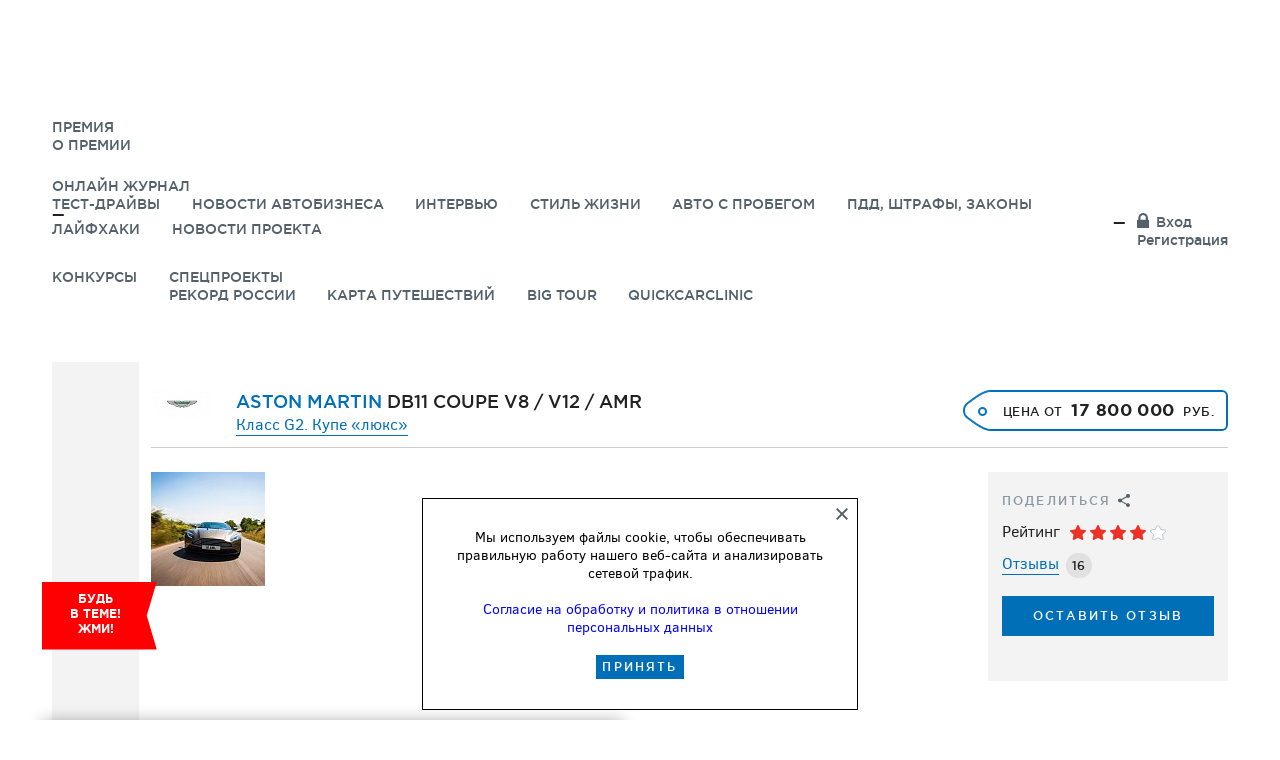

--- FILE ---
content_type: text/html; charset=UTF-8
request_url: https://autogoda.ru/cars/aston-martin-db11/
body_size: 35136
content:
<!DOCTYPE html>
<html lang="ru">
	<head>
		<title>Aston Martin DB11 Coupe V8 / V12 / AMR — каталог Автогода </title>
		<meta property="og:url" content="https://autogoda.ru/cars/aston-martin-db11/?MODEL=aston-martin-db11">
		<meta property="og:title" content="Я считаю лучшим в классе &quot;G2. Купе «люкс»&quot; Aston Martin DB11 Coupe V8 / V12 / AMR. А что считаешь ты?">
		<meta property="og:description" content="В каталоге содержатся технические характеристики и фотографии автомобилей. Подробно расписано модификации авто: все технические спецификации, полная комплектация салона, цвета, в которые окрашивался автомобиль, фотографии внешнего вида и салона. Есть возможность сравнивать разные авто между собой.">
		<meta property="og:image" content="https://autogoda.ru/upload/resize_cache/iblock/72e/900_583_2/uuahazcqg0evz2u7ldwzec5q1cuj9bv7.jpg">
		<meta name='viewport' content='width=device-width,initial-scale=1'>
		<meta name='SKYPE_TOOLBAR' content='SKYPE_TOOLBAR_PARSER_COMPATIBLE'>
		<meta name='format-detection' content='telephone=no'>
		<meta name="yandex-verification" content="902216e6a3497d00" />
		<meta http-equiv="Content-Type" content="text/html; charset=UTF-8" />
<meta name="keywords" content="каталог автомобилей, технические характеристики, фото, модификации, комплектации, салон, внешний вид, сравнение комплектаций" />
<meta name="description" content="В каталоге содержатся технические характеристики и фотографии автомобилей. Подробно расписано модификации авто: все технические спецификации, полная комплектация салона, цвета, в которые окрашивался автомобиль, фотографии внешнего вида и салона. Есть возможность сравнивать разные авто между собой." />
<link href="/bitrix/js/main/core/css/core_image.css?14940904156249" type="text/css" rel="stylesheet" />
<link href="/bitrix/cache/css/s1/facelifting/page_953a53890a53992b4ec6d22c381aab9a/page_953a53890a53992b4ec6d22c381aab9a_08d86e5fab7f2c77241c44ab39b079f6.css?176589771138306" type="text/css" rel="stylesheet" />
<link href="/bitrix/cache/css/s1/facelifting/kernel_main/kernel_main.css?176598341237197" type="text/css" rel="stylesheet" />
<link href="/bitrix/cache/css/s1/facelifting/kernel_socialservices/kernel_socialservices.css?17658976584414" type="text/css" rel="stylesheet" />
<link href="/bitrix/cache/css/s1/facelifting/template_cef097cd99f2028cbd4189e945033480/template_cef097cd99f2028cbd4189e945033480_054bd0c3397548d893d8a80614e57723.css?176589765854763" type="text/css" rel="stylesheet" />

<script type="text/javascript">if(!window.BX)window.BX={message:function(mess){if(typeof mess=='object') for(var i in mess) BX.message[i]=mess[i]; return true;}};</script><script type="text/javascript">(window.BX||top.BX).message({'LANGUAGE_ID':'ru','FORMAT_DATE':'DD.MM.YYYY','FORMAT_DATETIME':'DD.MM.YYYY HH:MI:SS','COOKIE_PREFIX':'BITRIX_SM','USER_ID':'','SERVER_TIME':'1769612418','SERVER_TZ_OFFSET':'10800','USER_TZ_OFFSET':'0','USER_TZ_AUTO':'Y','bitrix_sessid':'24bc6d9cde8498484f74a6877ed2abe8','SITE_ID':'s1'});(window.BX||top.BX).message({'JS_CORE_LOADING':'Загрузка...','JS_CORE_NO_DATA':'- Нет данных -','JS_CORE_WINDOW_CLOSE':'Закрыть','JS_CORE_WINDOW_EXPAND':'Развернуть','JS_CORE_WINDOW_NARROW':'Свернуть в окно','JS_CORE_WINDOW_SAVE':'Сохранить','JS_CORE_WINDOW_CANCEL':'Отменить','JS_CORE_H':'ч','JS_CORE_M':'м','JS_CORE_S':'с','JSADM_AI_HIDE_EXTRA':'Скрыть лишние','JSADM_AI_ALL_NOTIF':'Показать все','JSADM_AUTH_REQ':'Требуется авторизация!','JS_CORE_WINDOW_AUTH':'Войти','JS_CORE_IMAGE_FULL':'Полный размер'});</script>

<script type="text/javascript" src="/bitrix/cache/js/s1/facelifting/kernel_main/kernel_main.js?1765983412364992"></script>
<script type="text/javascript" src="/bitrix/js/main/core/core_image.js?149409041517944"></script>
<script type="text/javascript" src="/bitrix/cache/js/s1/facelifting/kernel_socialservices/kernel_socialservices.js?17658976581516"></script>
<script type="text/javascript">BX.setCSSList(['/bitrix/js/main/core/css/core.css','/bitrix/js/main/core/css/core_popup.css','/bitrix/js/main/core/css/core_date.css','/bitrix/js/socialservices/css/ss.css']); </script>
<script type="text/javascript">BX.setJSList(['/bitrix/js/main/core/core.js','/bitrix/js/main/core/core_ajax.js','/bitrix/js/main/session.js','/bitrix/js/main/json/json2.min.js','/bitrix/js/main/core/core_ls.js','/bitrix/js/main/core/core_window.js','/bitrix/js/main/core/core_fx.js','/bitrix/js/main/core/core_dd.js','/bitrix/js/main/utils.js','/bitrix/js/main/core/core_autosave.js','/bitrix/js/main/core/core_popup.js','/bitrix/js/main/core/core_date.js','/bitrix/js/socialservices/ss.js']); </script>
<script type="text/javascript">
bxSession.Expand(1440, '24bc6d9cde8498484f74a6877ed2abe8', false, '44f4b45abdf0a6d2861940de722a3c9a');
</script>

<link rel="stylesheet" href="/fonts/awesome/css/light.min.css" />
<link rel="stylesheet" href="/fonts/awesome/css/solid.min.css" />
<link rel="stylesheet" href="/fonts/awesome/css/fontawesome.min.css" />
<script type="text/javascript" src="//ajax.googleapis.com/ajax/libs/jquery/1.8.3/jquery.min.js?1=1"></script>
<link href="/favicon.ico" type="image/x-icon" rel="shortcut icon">
<meta data='yes' name='apple-mobile-web-app-capable'>
<meta data='black' name='apple-mobile-web-app-status-bar-style'>
<link href='touch-icon-iphone.png' rel='apple-touch-icon'>
<link href='touch-icon-ipad.png' rel='apple-touch-icon' sizes='72x72'>
<link href='touch-icon-iphone-retina.png' rel='apple-touch-icon' sizes='114x114'>
<link href='touch-icon-ipad-retina.png' rel='apple-touch-icon' sizes='144x144'>
<script type="text/javascript" src="/bitrix/cache/js/s1/facelifting/template_6e9245ed7332c695cc5d91b39cc92b6c/template_6e9245ed7332c695cc5d91b39cc92b6c_06ba6e85d80403d7d412a76f3591a2ac.js?17658976588826"></script>

<script type="text/javascript" src="/bitrix/cache/js/s1/facelifting/page_aece9a9637af559909ca9ad9d2beeb24/page_aece9a9637af559909ca9ad9d2beeb24_36d146b303f9349dee0a9991b2647ad9.js?1765897711373"></script>

		<link rel='stylesheet' href='/css/vendor.css?1511515526'>
		<link rel='stylesheet' href='/css/common_fl.css?1766916022'>
		<link rel='stylesheet' href='/css/rating.css?1601501124'>
		<script src="https://yastatic.net/pcode/adfox/loader.js" crossorigin="anonymous"></script>
		<script src='/js/vendor.js?1546028200'></script>
		<script src='/js/common_fl.js?1738326861'></script>
				<script src='/js/js.cookie.js?1560421305'></script>
		<script src='/js/rating.js?1601491078'></script>
		<link rel="stylesheet" href="https://cdnjs.cloudflare.com/ajax/libs/malihu-custom-scrollbar-plugin/3.1.5/jquery.mCustomScrollbar.min.css" />
		<script src="https://cdnjs.cloudflare.com/ajax/libs/malihu-custom-scrollbar-plugin/3.1.5/jquery.mCustomScrollbar.min.js" defer></script>
			<!-- Carrot quest BEGIN -->
<!--<script type="text/javascript">
!function(){function t(t,e){return function(){window.carrotquestasync.push(t,arguments)}}if("undefined"==typeof carrotquest){var e=document.createElement("script");e.type="text/javascript",e.async=!0,e.src="//cdn.carrotquest.io/api.min.js",document.getElementsByTagName("head")[0].appendChild(e),window.carrotquest={},window.carrotquestasync=[],carrotquest.settings={};for(var n=["connect","track","identify","auth","oth","onReady","addCallback","removeCallback","trackMessageInteraction"],a=0;a<n.length;a++)carrotquest[n[a]]=t(n[a])}}(),carrotquest.connect("6032-4eb7c41e6481c3e688864eeca22");
</script>-->
<!-- Carrot quest END -->
				<script type="text/javascript">!function(){var t=document.createElement("script");t.type="text/javascript",t.async=!0,t.src="https://vk.com/js/api/openapi.js?160",t.onload=function(){VK.Retargeting.Init("VK-RTRG-319462-Sj6L"),VK.Retargeting.Hit()},document.head.appendChild(t)}();</script><noscript><img src="https://vk.com/rtrg?p=VK-RTRG-319462-Sj6L" style="position:fixed; left:-999px;" alt=""/></noscript>
	</head>
	<body class="body   ">
		<!--AdFox START-->
<!--autogoda.ru-->
<!--Площадка: autogoda.ru / * / *-->
<!--Тип баннера: Фулскрин-->
<!--Расположение: <верх страницы>-->
<script type="text/javascript">
	<!--
	if (typeof(pr) == 'undefined') { var pr = Math.floor(Math.random() * 4294967295) + 1; }
	if (typeof(document.referrer) != 'undefined') {
		if (typeof(afReferrer) == 'undefined') {
			afReferrer = encodeURIComponent(document.referrer);
		}
	} else {
		afReferrer = '';
	}
	var addate = new Date();
	document.write('<scr' + 'ipt type="text/javascript" src="//ads.adfox.ru/241629/prepareCode?pp=g&amp;ps=cepx&amp;p2=fhhe&amp;pct=a&amp;plp=a&amp;pli=a&amp;pop=a&amp;pr=' + pr +'&amp;pt=b&amp;pd=' + addate.getDate() + '&amp;pw=' + addate.getDay() + '&amp;pv=' + addate.getHours() + '&amp;prr=' + afReferrer + '"><\/scr' + 'ipt>');
	// -->
</script>
<!--AdFox END-->		

<!-- Yandex.Metrika counter -->
<script type="text/javascript">
    (function (d, w, c) {
        (w[c] = w[c] || []).push(function() {
            try {
                w.yaCounter25543949 = new Ya.Metrika({
                    id:25543949,
                    clickmap:true,
                    trackLinks:true,
                    accurateTrackBounce:true,
                    webvisor:true
                });
            } catch(e) { }
        });

        var n = d.getElementsByTagName("script")[0],
                s = d.createElement("script"),
                f = function () { n.parentNode.insertBefore(s, n); };
        s.type = "text/javascript";
        s.async = true;
        s.src = "https://mc.yandex.ru/metrika/watch.js";

        if (w.opera == "[object Opera]") {
            d.addEventListener("DOMContentLoaded", f, false);
        } else { f(); }
    })(document, window, "yandex_metrika_callbacks");
</script>
<noscript><div><img src="https://mc.yandex.ru/watch/25543949" style="position:absolute; left:-9999px;" alt="" /></div></noscript>
<!-- /Yandex.Metrika counter -->
		<!-- OK -->
<!-- Rating@Mail.ru counter -->

<script type="text/javascript">

    var _tmr = _tmr || [];

    _tmr.push({id: "2622210", type: "pageView", start: (new Date()).getTime()});

    (function (d, w) {

        var ts = d.createElement("script"); ts.type = "text/javascript"; ts.async = true;

        ts.src = (d.location.protocol == "https:" ? "https:" : "http:") + "//top-fwz1.mail.ru/js/code.js";

        var f = function () {var s = d.getElementsByTagName("script")[0]; s.parentNode.insertBefore(ts, s);};

        if (w.opera == "[object Opera]") { d.addEventListener("DOMContentLoaded", f, false); } else { f(); }

    })(document, window);

</script><noscript><div style="position:absolute;left:-10000px;">

    <img src="//top-fwz1.mail.ru/counter?id=2622210;js=na" style="border:0;" height="1" width="1" alt="Ðåéòèíã@Mail.ru" />

</div></noscript>

<!-- //Rating@Mail.ru counter -->

<!-- vk enter -->
<script type="text/javascript">(window.Image ? (new Image()) : document.createElement('img')).src = location.protocol + '//vk.com/rtrg?r=Ltwt1zX46RmJ2eMFpDLz*U50jlfqZb841s1NyqW3TO26no8deU1bSPPtc4uvc1DGVh*2*9IxX*oPrJsWwllWBoO8NxXdASQ7Ic4o9orEdNb6siyem9i//wVVR3MjkIeQWFlhSjlJlAYrNisoNLHoiBYfhtNcOsCOjQzkxmQagNU-';</script>		
<!-- Yandex.Metrika counter -->
<script type="text/javascript" >
   (function(m,e,t,r,i,k,a){m[i]=m[i]||function(){(m[i].a=m[i].a||[]).push(arguments)};
   m[i].l=1*new Date();
   for (var j = 0; j < document.scripts.length; j++) {if (document.scripts[j].src === r) { return; }}
   k=e.createElement(t),a=e.getElementsByTagName(t)[0],k.async=1,k.src=r,a.parentNode.insertBefore(k,a)})
   (window, document, "script", "https://mc.yandex.ru/metrika/tag.js", "ym");

   ym(25543949, "init", {
        clickmap:true,
        trackLinks:true,
        accurateTrackBounce:true,
        webvisor:true
   });
</script>
<noscript><div><img src="https://mc.yandex.ru/watch/25543949" style="position:absolute; left:-9999px;" alt="" /></div></noscript>
<!-- /Yandex.Metrika counter -->



<!-- old - before 25.06.2025-->
<!-- Yandex.Metrika counter -->
<script type="text/javascript" >
   (function(m,e,t,r,i,k,a){m[i]=m[i]||function(){(m[i].a=m[i].a||[]).push(arguments)};
   m[i].l=1*new Date();k=e.createElement(t),a=e.getElementsByTagName(t)[0],k.async=1,k.src=r,a.parentNode.insertBefore(k,a)})
   (window, document, "script", "https://mc.yandex.ru/metrika/tag.js", "ym");

   ym(45982950, "init", {
        clickmap:true,
        trackLinks:true,
        accurateTrackBounce:true,
        webvisor:true,
        trackHash:true
   });
</script>
<noscript><div><img src="https://mc.yandex.ru/watch/45982950" style="position:absolute; left:-9999px;" alt="" /></div></noscript>
<!-- /Yandex.Metrika counter -->


		<div id="bx-panel-wrapper"></div>		<div class='body-wrapper'>
		<!--AdFox START-->
		<!--autogoda.ru-->
		<!--Площадка: autogoda.ru / * / *-->
		<!--Тип баннера: Background HTML5-->
		<!--Расположение: поля по краям сайта-->
		<div id="adfox_150296639986612837"></div>
		<script>
			window.Ya.adfoxCode.create({
				ownerId: 241629,
				containerId: 'adfox_150296639986612837',
				params: {
					pp: 'kza',
					ps: 'cepx',
					p2: 'frig'
				}
			});
		</script>
		<div class='topblock'>
			<div class='topblock-content'>
				<!--AdFox START-->
<!--autogoda.ru-->
<!--Площадка: autogoda.ru / * / *-->
<!--Тип баннера: Screenglade/Expandable [Sync_Async]-->
<!--Расположение: перетяжка верх, адаптив, деск-->
<div id="adfox_154772506009512"></div>
<script>
    window.Ya.adfoxCode.createAdaptive({
        ownerId: 241629,
        containerId: 'adfox_154772506009512',
        params: {
            pp: 'qdv',
            ps: 'cepx',
            p2: 'fgqm'
        }
    }, ['desktop'], {
        tabletWidth: 830,
        phoneWidth: 480,
        isAutoReloads: false
    });
</script>


<!--AdFox START-->
<!--autogoda.ru-->
<!--Площадка: autogoda.ru / * / *-->
<!--Тип баннера: Screenglade/Expandable [Sync_Async]-->
<!--Расположение: перетяжка верх, адаптив, моб-->
<div id="adfox_154772526812939450"></div>
<script>
    window.Ya.adfoxCode.createAdaptive({
        ownerId: 241629,
        containerId: 'adfox_154772526812939450',
        params: {
            pp: 'qdu',
            ps: 'cepx',
            p2: 'fgqm'
        }
    }, ['phone'], {
        tabletWidth: 830,
        phoneWidth: 480,
        isAutoReloads: false
    });
</script>


<!--AdFox START-->
<!--autogoda.ru-->
<!--Площадка: autogoda.ru / * / *-->
<!--Тип баннера: Screenglade/Expandable [Sync_Async]-->
<!--Расположение: перетяжка верх, адаптив, планш-->
<div id="adfox_154772544508423681"></div>
<script>
    window.Ya.adfoxCode.createAdaptive({
        ownerId: 241629,
        containerId: 'adfox_154772544508423681',
        params: {
            pp: 'qdw',
            ps: 'cepx',
            p2: 'fgqm'
        }
    }, ['tablet'], {
        tabletWidth: 830,
        phoneWidth: 480,
        isAutoReloads: false
    });
</script>							</div>
		</div>

		<div class="header_stick_wrapper header_stick_wrapper--inner">
			<header class='header' block>
				<div class='header-wrapper' block-wrapper>
					<div class="header-logo-mobile">
						<div class='logo'>
							<a href='/'><img src='/images/logo-goda.png?v1' alt=''></a>
						</div>
					</div>
					<div class="header-nav">
					<nav class="nav">
						<ul class="nav-list">
							<li class="header-logo">
									<div class='logo'>
										<a href='/'><img src='/images/logo-goda.png?v1' alt=''><img src='/images/logo-goda-2016-2.png?v2' alt=''></a>
									</div>
							</li>
						
	<li class="nav-item nav-item-fixedmenu nav-item-fixedmenu-num-1"><a href="https://autogoda.ru/premiya/" class="nav-link">ПРЕМИЯ</a><div class="header-subnav-container"><div class="header-subnav"><nav class="subnav"><ul class="nav-list-sub"><li class="nav-item"><a href="/premiya/" class="nav-link" style="" ><span class="subnav-item-circle-icon" style="background-image: url(/upload/iblock/156/156bc77814c3573e8ef4c81223ffc6ef.png)"></span>О Премии</a></li></ul></nav></div></div></li><li class="nav-item nav-item-fixedmenu nav-item-fixedmenu-num-2"><a href="" class="nav-link">Онлайн журнал</a><div class="header-subnav-container"><div class="header-subnav"><nav class="subnav"><ul class="nav-list-sub"><li class="nav-item"><a href="https://autogoda.ru/testdrives/" class="nav-link" style="" ><span class="subnav-item-circle-icon" style="background-image: url(/upload/iblock/1b6/1b6243537f1f854d364f75a1ff654832.png)"></span>Тест-драйвы</a></li><li class="nav-item"><a href="/autonews/" class="nav-link" style="" ><span class="subnav-item-circle-icon" style="background-image: url(/upload/iblock/3c7/3c7f510a124fe49608e96a7b6b4cf9f5.png)"></span>Новости автобизнеса</a></li><li class="nav-item"><a href="/interview/" class="nav-link" style="" ><span class="subnav-item-circle-icon" style="background-image: url(/upload/iblock/527/5273596f2e221a505a0768322a5b2c89.png)"></span>Интервью</a></li><li class="nav-item"><a href="/lifestyle/" class="nav-link" style="" ><span class="subnav-item-circle-icon" style="background-image: url(/upload/iblock/314/31418d97973ce779d76491321f21ab3a.png)"></span>Стиль жизни</a></li><li class="nav-item"><a href="https://autogoda.ru/auto-s-probegom/" class="nav-link" style="" ><span class="subnav-item-circle-icon" style="background-image: url(/upload/iblock/11c/967f3eb72f450409fa198dba2eb80a75.png)"></span>Авто с пробегом</a></li><li class="nav-item"><a href="https://autogoda.ru/pdd/" class="nav-link" style="" ><span class="subnav-item-circle-icon" style="background-image: url(/upload/iblock/67d/c4de897e58cd64181b959f6b26c24f4a.png)"></span>ПДД, штрафы, законы</a></li><li class="nav-item"><a href="https://autogoda.ru/lifehacks/" class="nav-link" style="" ><span class="subnav-item-circle-icon" style="background-image: url(/upload/iblock/8ab/109b6ab4815757e36d391c5bea1582b8.png)"></span>Лайфхаки</a></li><li class="nav-item"><a href="https://autogoda.ru/news/" class="nav-link" style="" ><span class="subnav-item-circle-icon" style="background-image: url(/upload/iblock/76a/103a205b27089df318acb954c3224414.png)"></span>Новости проекта</a></li></ul></nav></div></div></li><li class="nav-item nav-item-fixedmenu nav-item-fixedmenu-num-3"><a href="/konkurs/" class="nav-link">Конкурсы</a></li><li class="nav-item nav-item-fixedmenu nav-item-fixedmenu-num-4"><a href="" class="nav-link">Спецпроекты</a><div class="header-subnav-container"><div class="header-subnav"><nav class="subnav"><ul class="nav-list-sub"><li class="nav-item"><a href="https://record.autogoda.ru/exlantix/?erid=2W5zFJrPY3J" class="nav-link" style="" ><span class="subnav-item-circle-icon" style="background-image: url(/upload/iblock/308/fa72c89e9f366998994fb3e99bfe677d.png)"></span>Рекорд России</a></li><li class="nav-item"><a href="https://map.autogoda.ru/" class="nav-link" style="" ><span class="subnav-item-circle-icon" style="background-image: url(/upload/iblock/31f/626947a9a7be1ce9a5435ed5a2461e73.png)"></span>Карта путешествий</a></li><li class="nav-item"><a href="https://bigtour.autogoda.ru/" class="nav-link" style="" ><span class="subnav-item-circle-icon" style="background-image: url(/upload/iblock/0a4/f2f31811f3b06d885ae2d74ae08c1ace.png)"></span>Big Tour</a></li><li class="nav-item"><a href="https://autogoda.ru/quickcarclinic/ " class="nav-link" style="" ><span class="subnav-item-circle-icon" style="background-image: url(/upload/iblock/90b/31418d97973ce779d76491321f21ab3a.png)"></span>Quickcarclinic</a></li></ul></nav></div></div></li>
							<li class='header-user'>
									<div class='header-user-auth'>
																					<a href='#' class='header-user-link mod-login' js-authorization>Вход</a>
											<span class='header-user-spacer'></span>
											<a href='#' class='header-user-link mod-reg' js-registration>Регистрация</a>
																			</div>
							</li>
						</ul>
					</nav>
					</div>

				</div>
			</header>
		</div>
				<div class='body-content'>
			<div block>
				<div class='body-content-wrapper' block-wrapper>
					<div class='body-sidebar'>
						<div class="footer-special">
							<div class="footer-special-container">

	<div class="special-floatlist">
		<p>Будь в&nbsp;теме! Жми!</p>
	</div>

	<div class="special-floatlist-container">
		<div class="special-floatlist-container-title">
			<p>Будь в теме! Жми!</p>
		</div>
		<div class="special-floatlist-container-scroll">
					<div class="special-floatlist_item-fancy clearfix">
				<div class="special-floatlist_item-fancy-l special-floatlist_item-fancy-l-img">
					<a target="_blank" href="https://rutube.ru/plst/1350783?r=wd/?erid=2W5zFGC3TNx">
											<img style="max-width: 100%" src="/upload/iblock/528/Quick Guide Tenet_131х131.jpg" alt="Подробный гид по автомобилям TENET">
					</a>
				</div>
				<div class="special-floatlist_item-fancy-l">
					<div class="inf_icon special"></div><div class="inf_window special"><div class="inf_close_icon"></div>Реклама, ООО &quot;ТЕНЕТ РУС&quot;,  
<div>ИНН 9718270000</div>
 </div>					<a target="_blank" href="https://rutube.ru/plst/1350783?r=wd/?erid=2W5zFGC3TNx">
						<b class="special-floatlist_item-fancy_name">Подробный гид по автомобилям TENET</b>
						<br>
						<p>На нашем канале — полный видеоразбор всей автомобильной линейки TENET! Узнайте все о дизайне, технологиях и опциях каждой модели. Смотрите и решайте, какой TENET подойдет именно вам!</p>
					</a>
				</div>
			</div>
					<div class="special-floatlist_item-fancy clearfix">
				<div class="special-floatlist_item-fancy-l special-floatlist_item-fancy-l-img">
					<a target="_blank" href="https://autogoda.ru/days/dnitenet/?erid=2W5zFH7MJzt">
											<img style="max-width: 100%" src="/upload/iblock/2b6/Дни бренда Tenet_fin_131х131.jpg" alt="Знакомьтесь с брендом TENET!">
					</a>
				</div>
				<div class="special-floatlist_item-fancy-l">
					<div class="inf_icon special"></div><div class="inf_window special"><div class="inf_close_icon"></div>Реклама, ООО &quot;ТЕНЕТ РУС&quot;, 
<div>ИНН 9718270000</div>
</div>					<a target="_blank" href="https://autogoda.ru/days/dnitenet/?erid=2W5zFH7MJzt">
						<b class="special-floatlist_item-fancy_name">Знакомьтесь с брендом TENET!</b>
						<br>
						<p>Дни бренда TENET стартовали! А это значит, что вас ждут новые конкурсы с призами от марки,&nbsp;&nbsp;тест-драйвы, интервью и видеообзоры. Открывайте новое вместе с TENET!</p>
					</a>
				</div>
			</div>
				</div>
	</div>
	<script>
		$(function() {
			var $parent = $('.special-floatlist, .special-floatlist-container-title');
			var $cont = $('.special-floatlist-container');
			$parent.on('click', function(event){
				event.preventDefault();
				if ($cont.hasClass('special-floatlist-container__visible')) {
					$cont
						.toggleClass('special-floatlist-container__visible_hide');
					setTimeout(function(){
						$cont
							.toggleClass('special-floatlist-container__visible_hide')
							.toggleClass('special-floatlist-container__visible')
					}, 400);
				} else {
					$('.special-floatlist-container')
						.toggleClass('special-floatlist-container__visible');
				}
			});

			setTimeout(function(){
				$('.special-floatlist-container-scroll').mCustomScrollbar();
			}, 500);
		});
	</script>
</div>						</div>
						<div class='body-scroller'>
							<div class="poll-cart-wrapper-ajax"></div>
							<div class="poll-prize"  >
								<a class="poll-prize-link" href="/rating/poll/ranking/prizes.php">
									<span class="poll-prize-img"><svg enable-background="new 0 0 64 64" viewBox="0 0 40 46" height="46px" version="1.1" width="40px" xml:space="preserve" xmlns="http://www.w3.org/2000/svg"><g></g><path d="M34.9 13h-3.4c1.8-1.8 2.2-4.7 0.8-6.9 -1-1.6-2.8-2.6-4.7-2.6 -1 0-2.1 0.3-2.9 0.9 -1.9 1.2-4 5.9-4.9 8 -0.9-2.1-2.9-6.8-4.9-8 -0.9-0.6-1.9-0.9-2.9-0.9 -1.9 0-3.6 1-4.7 2.6 -1.4 2.2-1 5.1 0.8 6.9H4.9c-0.6 0-1 0.4-1 1v8.5c0 0.6 0.4 1 1 1h0.6V41.6c0 0.6 0.4 1 1 1h9.8 7.3 9.8c0.6 0 1-0.4 1-1V23.5H34.9c0.6 0 1-0.4 1-1v-8.5C35.9 13.4 35.5 13 34.9 13zM33.9 21.5h-0.6H24.6v-6.5H33.9V21.5zM22.6 15v6.5h-5.3v-6.5H22.6zM25.9 6.1c0.6-0.4 1.2-0.5 1.9-0.5 1.2 0 2.3 0.6 3 1.6 1 1.6 0.5 3.8-1.1 4.8 -0.3 0.2-1.6 0.7-5.5 0.7 -0.8 0-1.5 0-2.1 0C23.1 10.1 24.7 6.8 25.9 6.1zM9.1 7.2c0.6-1 1.8-1.6 3-1.6 0.7 0 1.3 0.2 1.9 0.5 1.1 0.7 2.8 4 3.9 6.6 -0.6 0-1.3 0-2.1 0h0c-3.9 0-5.2-0.5-5.5-0.7C8.6 11 8.1 8.8 9.1 7.2zM5.9 15h9.3v6.5h-8.8H5.9V15zM7.5 23.5h7.8V40.6h-7.8V23.5zM17.3 40.6V23.5h5.3V40.6H17.3zM32.4 40.6H24.6V23.5h7.8V40.6z" /></g></svg></span>
									<span class="poll-prize-title">Выбрать приз</span>
								</a>
							</div>
							<div js-totop class='body-scroller-arrow'></div>
							<div class="mobile-days-n-buttons-bg"></div>

						</div>
						<div js-menu class='menu'>
							<div class='menu-toggler'></div>
							<div class='menu-content'>
								<form action='/search/' class='menu-search form mod-menu-search'>
									<input type="hidden" value="Y" name="s">
									<button type='submit'></button>
									<label class='form-input'>
										<span class='form-input-field'><input type='text' name='q' value='' placeholder='Поиск'></span>
									</label>
								</form>
								<div class="mobile-days-n-buttons-bg"></div>
								
<div class="menu-lists"> 
  <div class="menu-list"> 
    <div class="menu-item"><a class="menu-item-link" href="/" >Главная</a></div>
    	 
    <div class="menu-item"><a class="menu-item-link" href="/video/" >Видео</a></div>
   	 
    <div class="menu-item"><a class="menu-item-link" href="/premiya/itogi/" >Итоги 2017</a> 	 
      <div class="menu-sub"> 
        <ul class="menu-sub-list"> 
          <li class="menu-sub-item"><a href="/premiya/itogi/final/" class="menu-sub-link" >Предфинал</a></li>
         
          <li class="menu-sub-item"><a href="/premiya/itogi/contenders/" class="menu-sub-link" >Шорт-листы</a></li>
         	 
          <li class="menu-sub-item"><a href="/premiya/itogi/ceremony/" class="menu-sub-link" >Церемония</a></li>
         						 </ul>
       </div>
     	 	 	</div>
   
    <div class="menu-item"> <a class="menu-item-link" href="/premiya/" >Премия</a> 
      <div class="menu-sub"> 
        <ul class="menu-sub-list"> 
          <li class="menu-sub-item"><a href="/premiya/about/" class="menu-sub-link" >О Премии</a></li>
         
          <li class="menu-sub-item"><a href="/days/grandprix-2017/" class="menu-sub-link" >Главный приз</a></li>
         	 
          <li class="menu-sub-item"><a href="/premiya/prize-fond/" class="menu-sub-link" >Призовой фонд</a></li>
         						  
          <li class="menu-sub-item"><a href="/news/" class="menu-sub-link" >Новости</a></li>
         	 
          <li class="menu-sub-item"><a href="/premiya/partners/" class="menu-sub-link" >Спонсоры и партнеры</a></li>
         
          <li class="menu-sub-item"><a href="/premiya/priruchi-volka/" class="menu-sub-link" >Мастер-классы &quot;Приручи волка!&quot;</a></li>
          	 
          <li class="menu-sub-item"><a href="/premiya/arhiv/" class="menu-sub-link" >Архив</a></li>
         </ul>
       </div>
     </div>
    </div>
 
  <div class="menu-list"> 
    <div class="menu-item"><a class="menu-item-link" href="http://rating.autogoda.ru/analitika/" >Аналитика</a></div>
   	 	 
    <div class="menu-item"><a class="menu-item-link" href="/blog/" >Блоги</a></div>
   
    <div class="menu-item"> <a class="menu-item-link" href="http://rating.autogoda.ru/" >рейтинги</a> 
      <div class="menu-sub"> 
        <ul class="menu-sub-list"> 
          <li class="menu-sub-item"><a href="http://rating.autogoda.ru/about/" class="menu-sub-link" >О проекте</a></li>
         		 
          <li class="menu-sub-item"><a href="http://rating.autogoda.ru/poll/result/" class="menu-sub-link" >Рейтинги 2016</a></li>
         	 
          <li class="menu-sub-item"><a href="http://rating.autogoda.ru/news/" class="menu-sub-link" >Новости</a></li>
         	  	 
          <li class="menu-sub-item"><a href="http://rating.autogoda.ru/grandprix/" class="menu-sub-link" >Главный приз</a></li>
         	 
          <li class="menu-sub-item"><a href="http://rating.autogoda.ru/prize-fond/" class="menu-sub-link" >Призовой фонд</a></li>
         
          <li class="menu-sub-item"><a href="http://rating.autogoda.ru/autoquest2016/" class="menu-sub-link" >Автоквест</a></li>
         
          <li class="menu-sub-item"><a href="http://rating.autogoda.ru/poll/sponsors_partners/" class="menu-sub-link" >Спонсоры и партнеры</a></li>
         </ul>
       </div>
     </div>
   
    <div class="menu-item"><a class="menu-item-link" href="/test-drives/" >Тест-драйвы</a></div>
   	 
    <div class="menu-item"><a class="menu-item-link" href="/cars/" >Каталог</a></div>
   
    <div class="menu-item"><a class="menu-item-link" href="/interview/" >Интервью</a></div>
   
    <div class="menu-item"><a class="menu-item-link" href="/konkurs/" >Конкурсы</a></div>
   
    <div class="menu-item"> 
      <br />
     </div>
   		  		  </div>
 </div>
								<div class='menu-actions'>
																			<a href='#' class='menu-action' button js-authorization><i class='mod-lock'></i><span>Вход</span></a>
																	</div>
							</div>
						</div>
					</div>
										

<div class='car'>

<div class='car-header section' data-id="110371">
		<div class='section-wrapper'>
				<div class='section-content'>
						<div class='car-header-top'>
								<div class='car-header-brand'>
										<a href='/cars/?mark=1244'><img src='/upload/resize_cache/iblock/eea/61_51_1/eea892f86efdbb562bb16df3d9edca8f.jpg'></a>
								</div>
								<div class='car-header-info '>
																				<h1 class='car-header-title'>
																							<a href='/cars/?mark=1244'>Aston Martin</a> DB11 Coupe V8 / V12 / AMR																					</h1>
										<div class='car-header-type'>
												<a href='/cars/?class=1005'>Класс G2. Купе «люкс»</a>
										</div>
								</div>
								<div class='car-header-top-side'>

																							<div class='car-header-price'>
																											Цена от <b>17 800 000</b> руб.
																									</div>
											

								</div>
						</div>
						<div class='car-header-bottom'>
																<div class='car-header-actions'>
																																						</div>
						</div>
				</div>
		</div>
</div>
<div class='mod-fixed car-header section' js-car-fixed data-id="110371">
		<div class='section-wrapper'>
				<div class='section-content'>
						<div class='car-header-top'>
								<div class='car-header-brand'>
										<a href='/cars/?mark=1244'><img src='/upload/resize_cache/iblock/eea/61_51_1/eea892f86efdbb562bb16df3d9edca8f.jpg'></a>
								</div>
								<div class='car-header-info '>
																				<div class='car-header-title'><a href='/cars/?mark=1244'>Aston Martin</a> DB11 Coupe V8 / V12 / AMR</div>
										<div class='car-header-type'>
												<a href='/cars/?class=1005'>Класс G2. Купе «люкс»</a>
										</div>
								</div>

								<div class='car-header-top-side'>
										<div class='car-header-actions'>
																																												</div>
																		</div>
						</div>
				</div>
		</div>
</div>
<div class='car-intro section'>
		<div class='section-wrapper'>
				<div class='section-content'>
						<div class='section-cols' layout-row='fixed'>
								<div class='section-cols-item' layout-cell='size:max' layout-cell-800='size:5'>
									<div class="poll-add-actions">
										<a data-title="Выбрать авто!" js-open-poll-form="" class="poll-add-button opros_add_car_link" data-type="complex" data-id="110371"><span class="opros_add_car_link_text">Выбрать авто</span></a>
										<a data-title="Выбрано!" js-open-poll-form="" class="poll-add-button opros_added_car_link" data-type="complex" data-id="110371"><span class="opros_added_car_link_text">Выбрано</span></a>
									</div>
																			<div class='car-gallery fotorama'
												data-auto='false'
												data-width='825'
												data-ratio='825/535'
												data-fit='contain'
												data-max-width='100%'
												data-nav='thumbs'
												data-thumbmargin='10'
												data-thumbwidth='75'
												data-thumbheight='75'>
																										<a class='car-gallery-thumb' href='/upload/resize_cache/iblock/72e/900_583_2/uuahazcqg0evz2u7ldwzec5q1cuj9bv7.jpg'>
																<img src='/upload/resize_cache/iblock/72e/114_114_2/uuahazcqg0evz2u7ldwzec5q1cuj9bv7.jpg' width='114' height='114'>
														</a>
																										<a class='car-gallery-thumb' href='/upload/resize_cache/iblock/366/900_583_2/ra4metecyg0svps9iy93ngzx7j0ccz8e.jpg'>
																<img src='/upload/resize_cache/iblock/366/114_114_2/ra4metecyg0svps9iy93ngzx7j0ccz8e.jpg' width='114' height='114'>
														</a>
																										<a class='car-gallery-thumb' href='/upload/resize_cache/iblock/181/900_583_2/57k9jygz3iqt9n41p6thqk07c6z8rks0.jpg'>
																<img src='/upload/resize_cache/iblock/181/114_114_2/57k9jygz3iqt9n41p6thqk07c6z8rks0.jpg' width='114' height='114'>
														</a>
																										<a class='car-gallery-thumb' href='/upload/resize_cache/iblock/721/900_583_2/o1cwvhepwcrh4k75iielzf58pw5uxs3g.jpg'>
																<img src='/upload/resize_cache/iblock/721/114_114_2/o1cwvhepwcrh4k75iielzf58pw5uxs3g.jpg' width='114' height='114'>
														</a>
																										<a class='car-gallery-thumb' href='/upload/resize_cache/iblock/8b0/900_583_2/2fr6ej6db6qmtyfu8jiv0kr1vv0gilzj.jpg'>
																<img src='/upload/resize_cache/iblock/8b0/114_114_2/2fr6ej6db6qmtyfu8jiv0kr1vv0gilzj.jpg' width='114' height='114'>
														</a>
																										<a class='car-gallery-thumb' href='/upload/resize_cache/iblock/95a/900_583_2/lcxt8osvtpla011zwwd763imujvk6dbw.jpg'>
																<img src='/upload/resize_cache/iblock/95a/114_114_2/lcxt8osvtpla011zwwd763imujvk6dbw.jpg' width='114' height='114'>
														</a>
																										<a class='car-gallery-thumb' href='/upload/resize_cache/iblock/ad2/900_583_2/i1hd97zlc9mlswp32vmir4fewc1i2mu4.jpg'>
																<img src='/upload/resize_cache/iblock/ad2/114_114_2/i1hd97zlc9mlswp32vmir4fewc1i2mu4.jpg' width='114' height='114'>
														</a>
																										<a class='car-gallery-thumb' href='/upload/resize_cache/iblock/e6b/900_583_2/njqh0j11uu7ewhysg23xnfphknxpn07w.jpg'>
																<img src='/upload/resize_cache/iblock/e6b/114_114_2/njqh0j11uu7ewhysg23xnfphknxpn07w.jpg' width='114' height='114'>
														</a>
																										<a class='car-gallery-thumb' href='/upload/resize_cache/iblock/fa5/900_583_2/mqykc13pd7ufuxanaprpdim9jzfvp070.jpg'>
																<img src='/upload/resize_cache/iblock/fa5/114_114_2/mqykc13pd7ufuxanaprpdim9jzfvp070.jpg' width='114' height='114'>
														</a>
																										<a class='car-gallery-thumb' href='/upload/resize_cache/iblock/4d0/900_583_2/2k0ff2m3m7nlwee35ak3ho2t3jvok9pu.jpg'>
																<img src='/upload/resize_cache/iblock/4d0/114_114_2/2k0ff2m3m7nlwee35ak3ho2t3jvok9pu.jpg' width='114' height='114'>
														</a>
																										<a class='car-gallery-thumb' href='/upload/resize_cache/iblock/fbb/900_583_2/fharlfckwzritspoi8s3zo6wp3017z37.jpg'>
																<img src='/upload/resize_cache/iblock/fbb/114_114_2/fharlfckwzritspoi8s3zo6wp3017z37.jpg' width='114' height='114'>
														</a>
																										<a class='car-gallery-thumb' href='/upload/resize_cache/iblock/104/900_583_2/gaifb2ty8cusntmkmihuxk7w145pr3gu.jpg'>
																<img src='/upload/resize_cache/iblock/104/114_114_2/gaifb2ty8cusntmkmihuxk7w145pr3gu.jpg' width='114' height='114'>
														</a>
																										<a class='car-gallery-thumb' href='/upload/resize_cache/iblock/945/900_583_2/5kb4vsdfdmm9vkynu9sofijpqwvxu8dv.jpg'>
																<img src='/upload/resize_cache/iblock/945/114_114_2/5kb4vsdfdmm9vkynu9sofijpqwvxu8dv.jpg' width='114' height='114'>
														</a>
																										<a class='car-gallery-thumb' href='/upload/resize_cache/iblock/c6b/900_583_2/2bu8ndowstfjd1cqfkv8b6armj5ljl12.jpg'>
																<img src='/upload/resize_cache/iblock/c6b/114_114_2/2bu8ndowstfjd1cqfkv8b6armj5ljl12.jpg' width='114' height='114'>
														</a>
																										<a class='car-gallery-thumb' href='/upload/resize_cache/iblock/3a5/900_583_2/m2hmrn1pvvm0ov27n625axjmpkwtfegt.jpg'>
																<img src='/upload/resize_cache/iblock/3a5/114_114_2/m2hmrn1pvvm0ov27n625axjmpkwtfegt.jpg' width='114' height='114'>
														</a>
																										<a class='car-gallery-thumb' href='/upload/resize_cache/iblock/6d2/900_583_2/as2wu4x02uoal6k35s61f2ole115f3ny.jpg'>
																<img src='/upload/resize_cache/iblock/6d2/114_114_2/as2wu4x02uoal6k35s61f2ole115f3ny.jpg' width='114' height='114'>
														</a>
																										<a class='car-gallery-thumb' href='/upload/resize_cache/iblock/993/900_583_2/3fydokzwz84kmd9ftwn2icuprbx3o685.jpg'>
																<img src='/upload/resize_cache/iblock/993/114_114_2/3fydokzwz84kmd9ftwn2icuprbx3o685.jpg' width='114' height='114'>
														</a>
																										<a class='car-gallery-thumb' href='/upload/resize_cache/iblock/b70/900_583_2/tu2yynezqjk4a2kvhb3p4hv2vnr4vod3.jpg'>
																<img src='/upload/resize_cache/iblock/b70/114_114_2/tu2yynezqjk4a2kvhb3p4hv2vnr4vod3.jpg' width='114' height='114'>
														</a>
																										<a class='car-gallery-thumb' href='/upload/resize_cache/iblock/1ae/900_583_2/1zhfhr71soo206vr42k23erz1abh3cp5.jpg'>
																<img src='/upload/resize_cache/iblock/1ae/114_114_2/1zhfhr71soo206vr42k23erz1abh3cp5.jpg' width='114' height='114'>
														</a>
																										<a class='car-gallery-thumb' href='/upload/resize_cache/iblock/3aa/900_583_2/7ao3yyc5e2vyn2qh51j21qg7lq41vdvg.jpg'>
																<img src='/upload/resize_cache/iblock/3aa/114_114_2/7ao3yyc5e2vyn2qh51j21qg7lq41vdvg.jpg' width='114' height='114'>
														</a>
																										<a class='car-gallery-thumb' href='/upload/resize_cache/iblock/dee/900_583_2/vy1enyt9366t64bb1kckhy8po1q0jucz.jpg'>
																<img src='/upload/resize_cache/iblock/dee/114_114_2/vy1enyt9366t64bb1kckhy8po1q0jucz.jpg' width='114' height='114'>
														</a>
																										<a class='car-gallery-thumb' href='/upload/resize_cache/iblock/63d/900_583_2/4x0fbix65u9e2qd7ye3bh56lko958r55.jpg'>
																<img src='/upload/resize_cache/iblock/63d/114_114_2/4x0fbix65u9e2qd7ye3bh56lko958r55.jpg' width='114' height='114'>
														</a>
																										<a class='car-gallery-thumb' href='/upload/resize_cache/iblock/f0b/900_583_2/mrm96mmhh9pjriemjcaf2iamn4sjcwtn.jpg'>
																<img src='/upload/resize_cache/iblock/f0b/114_114_2/mrm96mmhh9pjriemjcaf2iamn4sjcwtn.jpg' width='114' height='114'>
														</a>
																						</div>
								</div>
								<div class='section-cols-item' layout-cell='size:banner' layout-cell-800='size:5'>
										<div class='car-socials'>
												<div class='car-socials-top'>
														<div class='car-socials-share'>
																<div class='share'>
																		

    <div class='share-button'>Поделиться</div>
		<ul class="share-list">
													<li class="share-list-item vk"><i class='icon icon_share-'></i><script>
if (__function_exists('vk_click') == false) 
{
function vk_click(url, title, description, image) 
{ 
window.open('http://vkontakte.ru/share.php?url='+encodeURIComponent(url)+'&title='+encodeURIComponent(title)+'&description='+encodeURIComponent(description)+'&image='+encodeURIComponent(image),'sharer','toolbar=0,status=0,width=626,height=436'); 
return false; 
} 
}
</script>
<a href="http://vkontakte.ru/share.php?url=http://autogoda.ru/cars/aston-martin-db11/?MODEL=aston-martin-db11&title=Aston Martin DB11 Coupe V8 / V12 / AMR — каталог Автогода&description=В каталоге содержатся технические характеристики и фотографии автомобилей. Подробно расписано модификации авто: все технические спецификации, полная комплектация салона, цвета, в которые окрашивался автомобиль, фотографии внешнего вида и салона. Есть возможность сравнивать разные авто между собой.&image=https://autogoda.ru/upload/resize_cache/iblock/72e/900_583_2/uuahazcqg0evz2u7ldwzec5q1cuj9bv7.jpg" onclick="return vk_click('http://autogoda.ru/cars/aston-martin-db11/?MODEL=aston-martin-db11', 'Aston Martin DB11 Coupe V8 / V12 / AMR — каталог Автогода', 'В каталоге содержатся технические характеристики и фотографии автомобилей. Подробно расписано модификации авто: все технические спецификации, полная комплектация салона, цвета, в которые окрашивался автомобиль, фотографии внешнего вида и салона. Есть возможность сравнивать разные авто между собой.', 'https://autogoda.ru/upload/resize_cache/iblock/72e/900_583_2/uuahazcqg0evz2u7ldwzec5q1cuj9bv7.jpg');" target="_blank" class="vk" title="ВКонтакте">ВКонтакте</a>
</li>
										<li class="share-list-item ok"><i class='icon icon_share-'></i><script>
if (__function_exists('ok_click') == false) 
{
function ok_click(url) 
{ 
window.open('http://www.odnoklassniki.ru/dk?st.cmd=addShare&st._surl='+encodeURIComponent(url),'sharer','toolbar=0,status=0,resizable=1,scrollbars=1,width=826,height=436'); 
return false; 
} 
}
</script>
<a href="http://www.odnoklassniki.ru/dk?st.cmd=addShare&st._surl=http://autogoda.ru/cars/aston-martin-db11/?MODEL=aston-martin-db11" onclick="return ok_click('http://autogoda.ru/cars/aston-martin-db11/?MODEL=aston-martin-db11');" target="_blank" class="ok" title="Одноклассники">Одноклассники</a>
</li>
										<li class="share-list-item twitter"><i class='icon icon_share-'></i><script>
if (__function_exists('twitter_click_1') == false) 
{
function twitter_click_1(longUrl) 
{ 
window.open('http://twitter.com/home/?status='+encodeURIComponent(longUrl)+' '+encodeURIComponent('Aston Martin DB11 Coupe V8 / V12 / AMR — каталог Автогода')+' '+encodeURIComponent('В каталоге содержатся технические характеристики и фотографии автомобилей. Подробно расписано модификации авто: все технические спецификации, полная комплектация салона, цвета, в которые окрашивался автомобиль, фотографии внешнего вида и салона. Есть возможность сравнивать разные авто между собой.'),'sharer','toolbar=0,status=0,width=726,height=436'); 
return false; 
} 
}
</script>
<a href="http://twitter.com/home/?status=http://autogoda.ru/cars/aston-martin-db11/?MODEL=aston-martin-db11++Aston Martin DB11 Coupe V8 / V12 / AMR — каталог Автогода++В каталоге содержатся технические характеристики и фотографии автомобилей. Подробно расписано модификации авто: все технические спецификации, полная комплектация салона, цвета, в которые окрашивался автомобиль, фотографии внешнего вида и салона. Есть возможность сравнивать разные авто между собой." onclick="return twitter_click_1('http://autogoda.ru/cars/aston-martin-db11/?MODEL=aston-martin-db11');" target="_blank" class="twitter" title="Twitter">Twitter</a>
</li>
										<li class="share-list-item fb"><i class='icon icon_share-'></i><script>
if (__function_exists('fbs_click') == false) 
{
function fbs_click(url, title, description, image) 
{ 
window.open('http://www.facebook.com/share.php?s=100&p[url]='+encodeURIComponent(url)+'&p[title]='+encodeURIComponent(title)+'&p[summary]='+encodeURIComponent(description)+'&p[images][0]='+encodeURIComponent(image),'sharer','toolbar=0,status=0,width=626,height=436'); 
return false; 
} 
}
</script>
<a href="http://www.facebook.com/share.php?s=100&p[url]=http://autogoda.ru/cars/aston-martin-db11/?MODEL=aston-martin-db11&p[title]=Aston Martin DB11 Coupe V8 / V12 / AMR — каталог Автогода&p[summary]=В каталоге содержатся технические характеристики и фотографии автомобилей. Подробно расписано модификации авто: все технические спецификации, полная комплектация салона, цвета, в которые окрашивался автомобиль, фотографии внешнего вида и салона. Есть возможность сравнивать разные авто между собой.&p[images][0]=https://autogoda.ru/upload/resize_cache/iblock/72e/900_583_2/uuahazcqg0evz2u7ldwzec5q1cuj9bv7.jpg" onclick="return fbs_click('http://autogoda.ru/cars/aston-martin-db11/?MODEL=aston-martin-db11', 'Aston Martin DB11 Coupe V8 / V12 / AMR — каталог Автогода', 'В каталоге содержатся технические характеристики и фотографии автомобилей. Подробно расписано модификации авто: все технические спецификации, полная комплектация салона, цвета, в которые окрашивался автомобиль, фотографии внешнего вида и салона. Есть возможность сравнивать разные авто между собой.', 'https://autogoda.ru/upload/resize_cache/iblock/72e/900_583_2/uuahazcqg0evz2u7ldwzec5q1cuj9bv7.jpg');" target="_blank" class="fb" title="Facebook">Facebook</a>
</li>
										<li class="share-list-item mir"><i class='icon icon_share-'></i><script>
if (__function_exists('mir_click') == false) 
{
function mir_click(url, title, description, image) 
{ 
window.open('http://connect.mail.ru/share?url='+encodeURIComponent(url)+'&title='+encodeURIComponent(title)+'&description='+encodeURIComponent(description)+'&imageurl='+encodeURIComponent(image),'sharer','toolbar=0,status=0,resizable=1,scrollbars=1,width=626,height=436'); 
return false; 
} 
}
</script>
<a href="http://connect.mail.ru/share?url=http://autogoda.ru/cars/aston-martin-db11/?MODEL=aston-martin-db11&title=Aston Martin DB11 Coupe V8 / V12 / AMR — каталог Автогода&description=В каталоге содержатся технические характеристики и фотографии автомобилей. Подробно расписано модификации авто: все технические спецификации, полная комплектация салона, цвета, в которые окрашивался автомобиль, фотографии внешнего вида и салона. Есть возможность сравнивать разные авто между собой.&imageurl=https://autogoda.ru/upload/resize_cache/iblock/72e/900_583_2/uuahazcqg0evz2u7ldwzec5q1cuj9bv7.jpg" onclick="return mir_click('http://autogoda.ru/cars/aston-martin-db11/?MODEL=aston-martin-db11', 'Aston Martin DB11 Coupe V8 / V12 / AMR — каталог Автогода', 'В каталоге содержатся технические характеристики и фотографии автомобилей. Подробно расписано модификации авто: все технические спецификации, полная комплектация салона, цвета, в которые окрашивался автомобиль, фотографии внешнего вида и салона. Есть возможность сравнивать разные авто между собой.', 'https://autogoda.ru/upload/resize_cache/iblock/72e/900_583_2/uuahazcqg0evz2u7ldwzec5q1cuj9bv7.jpg');" target="_blank" class="mir" title="Мой Мир">Мой мир</a>
</li>
										<li class="share-list-item lj"><i class='icon icon_share-'></i><script>
if (__function_exists('lj_click') == false) 
{
function lj_click(url, title, description, image) 
{ 
var strimage = ''; 
if (image.length > 0) strimage = '<p align="center"><img src="'+image+'"/></p>'; 
window.open('http://www.livejournal.com/update.bml?event='+encodeURIComponent('<p>'+description+' '+url+'</p>'+strimage)+'&subject='+encodeURIComponent(title),'sharer','toolbar=0,status=0,resizable=1,scrollbars=1,width=700,height=436'); 
return false; 
} 
}
</script>
<a href="http://www.livejournal.com/update.bml?event=В каталоге содержатся технические характеристики и фотографии автомобилей. Подробно расписано модификации авто: все технические спецификации, полная комплектация салона, цвета, в которые окрашивался автомобиль, фотографии внешнего вида и салона. Есть возможность сравнивать разные авто между собой.++http://autogoda.ru/cars/aston-martin-db11/?MODEL=aston-martin-db11&subject=Aston Martin DB11 Coupe V8 / V12 / AMR — каталог Автогода" onclick="return lj_click('http://autogoda.ru/cars/aston-martin-db11/?MODEL=aston-martin-db11', 'Aston Martin DB11 Coupe V8 / V12 / AMR — каталог Автогода', 'В каталоге содержатся технические характеристики и фотографии автомобилей. Подробно расписано модификации авто: все технические спецификации, полная комплектация салона, цвета, в которые окрашивался автомобиль, фотографии внешнего вида и салона. Есть возможность сравнивать разные авто между собой.', 'https://autogoda.ru/upload/resize_cache/iblock/72e/900_583_2/uuahazcqg0evz2u7ldwzec5q1cuj9bv7.jpg');" target="_blank" class="lj" title="Livejournal">LiveJournal</a>
</li>
										<li class="share-list-item gp"><i class='icon icon_share-'></i><script>
if (__function_exists('google_click') == false) 
{
function google_click(url) 
{ 
window.open(this.href, 'Google+', 'toolbar=0,status=0,width=626,height=436'); 
return false; 
} 
}
</script>
<a href="https://plus.google.com/share?url=http://autogoda.ru/cars/aston-martin-db11/?MODEL=aston-martin-db11" onclick="return google_click('http://autogoda.ru/cars/aston-martin-db11/?MODEL=aston-martin-db11');" target="_blank" class="gp" title="Google+">Google+</a>
</li>
					</ul>
																</div>
														</div>
														<div class='car-socials-rating'>
																<div class='rating'>
																		<div class='rating-label'>Рейтинг</div>
																		<div class='rating-stars'>
																																										<span class='rating-star is-active'></span>
																																										<span class='rating-star is-active'></span>
																																										<span class='rating-star is-active'></span>
																																										<span class='rating-star is-active'></span>
																																										<span class='rating-star '></span>
																																						</div>
																</div>
														</div>
												</div>
												<div class='car-socials-bottom'>
																														<div class='car-socials-feedback'>
																		<a href='#reviews' class='car-socials-feedback-link' js-scroll-to-comment><span>Отзывы</span> <div class='car-socials-feedback-num'>16</div></a>
																</div>
																												<div class='car-socials-actions'>
																																<button class='car-socials-action' button='small' js-signin ><span>Оставить отзыв</span></button>
														</div>
												</div>
										</div>
										<div class='car-banner'>
												<!--AdFox START-->
<!--autogoda.ru-->
<!--Площадка: autogoda.ru / * / *-->
<!--Тип баннера: Screenglade/Expandable [Sync_Async]-->
<!--Расположение: &lt;колонка справа>-->
<div id="adfox_15260433863605553"></div>
<script>
    window.Ya.adfoxCode.create({
        ownerId: 241629,
        containerId: 'adfox_15260433863605553',
        params: {
            pp: 'hfq',
            ps: 'cepx',
            p2: 'fgqm'
        }
    });
</script>										</div>
								</div>
						</div>
				</div>
		</div>
</div>
<div class='car-descr section'>
		<div class='section-wrapper'>
				<div class='section-content'>
						<div class='section-cols'>
								<div class='car-descr-main section-cols-item'>
																						<h2>Характеристики <span class='car-descr-tip' title='Данные приведены с минимальными и максимальными параметрами с учетом существующих модификаций' js-tip data-tip-style='qtip-blue'>?</span></h2>
												<div class='car-descr-price '>
																													Цена
																																		от&nbsp;<b>17 800 000</b>
																																																		до&nbsp;<b>21 000 000</b>
																																&nbsp;руб.
																										</div>
												<div class='car-specs'>
														<div class='car-specs-price'></div>
														<div class='car-specs-list mod-params'>
																																																				<dl>
																				<dt><span>Габариты (длина х ширина х высота)</span></dt>
																				<dd>4739х1940-2070х1279-1290</dd>
																		</dl>
																																																				<dl>
																				<dt><span>Снаряженная масса,  кг</span></dt>
																				<dd>1770 </dd>
																		</dl>
																																																				<dl>
																				<dt><span>Полная масса,  кг</span></dt>
																				<dd>1875 </dd>
																		</dl>
																																																				<dl>
																				<dt><span>Объем топливного бака,  л</span></dt>
																				<dd>78 </dd>
																		</dl>
																																																																																																																																										</div>
														<div class='car-specs-list mod-engine'>
																																																																																																																												<dl>
																				<dt><span>Тип двигателя</span></dt>
																				<dd>бензин</dd>
																		</dl>
																																																				<dl>
																				<dt><span>Рабочий объем, куб. см.</span></dt>
																				<dd>5200 </dd>
																		</dl>
																																																				<dl>
																				<dt><span>Мощность двигателя,  л.с.</span></dt>
																				<dd>608 – 640</dd>
																		</dl>
																																																				<dl>
																				<dt><span>Разгон,  сек. до 100 км/ч</span></dt>
																				<dd>3,7 – 3,9</dd>
																		</dl>
																																																				<dl>
																				<dt><span>Максимальная скорость,  км/ч</span></dt>
																				<dd>322 – 334</dd>
																		</dl>
																																																				<dl>
																				<dt><span>Расход топлива,  л/100 км</span></dt>
																				<dd>8,5 – 16,6</dd>
																		</dl>
																														</div>
																																																<p>
																				<a target="_blank" href='https://astonmartin.ru/models/db11-family/db11_coupe/'>Комплектации на сайте производителя</a>
																		</p>
																																										</div>
																		</div>
								<div class='car-descr-side section-cols-item'>
																		</div>
						</div>
				</div>
		</div>
</div>



		    
<div class='car-reviews section'>
    <div class='section-wrapper'>
        <div class='section-header'>
            <h2 class='section-title'>Обзоры</h2>
        </div>
        <div class='section-content'>
            <div class='section-cols' layout-row='fixed'>
                <div class='section-cols-item' layout-cell='size:max'>
                    <div class='section-cols' layout-row>



                                                                        <div class="grid-4-wrapper grid-450 grid-flnews">
                            <div class="grid-h2-v2">
                                <div class=''>
                                    <a href='/test-drives/aston-martin-db11-v12-martin-aston-martin/' class='flnews-item-big'>
                                        <img src='/upload/resize_cache/iblock/c1f/524_0_2/c1f91a416c15254f866e12c4dfe5c744.jpg'
                                             data-src='/upload/resize_cache/iblock/c1f/524_0_2/c1f91a416c15254f866e12c4dfe5c744.jpg'
                                             alt='ASTON MARTIN DB11 V12'>
                                    </a>
                                </div>
                                <div class="flnews-mitem-texts">                                    <div class="t1">ASTON MARTIN DB11 V12</div>
                                    <div class="d1">
                                        <p>У британской марки, &laquo;поставщика&raquo; Джеймса Бонда, появился новый суперкар с большими амбициями. Aston Martin DB11, купе класса «гран туризмо», способен взять на борт четырех человек и покатать их со скоростью до 322&ensp;км / ч. </p>
                                    </div>
                                </div>

                            </div>
                                                                                    <div class="s2">
                                <div class="flnews-image-wrapper">
                                    <a href='/test-drives/contisave2017-continental-belye-ezdoki/' class='flnews-item'>
                                        <img src='/upload/resize_cache/iblock/c05/300_0_2/c05ee21346747ea64d44224652b539e0.jpg'
                                             data-src='/upload/resize_cache/iblock/c05/300_0_2/c05ee21346747ea64d44224652b539e0.jpg'
                                             alt='Continental. Белые ездоки'>
                                    </a>
                                </div>

                                <div class="flnews-item-texts">
                                    <a href='/test-drives/contisave2017-continental-belye-ezdoki/' class='flnews-item'>
                                        <div class="flnews-item-title">
                                            Continental. Белые ездоки                                        </div>
                                        <div class="flnews-item-descr">
                                            <p>Жителям литературного Вестероса не позавидуешь — одно лишь упоминание о зиме приводит их в ужас и трепет. Что делать? Куда бежать?</p>                                        </div>
                                    </a>
                                </div>
                            </div>
                                                        <div class="s2">
                                <div class="flnews-image-wrapper">
                                    <a href='/test-drives/a-nam-vse-ravno/' class='flnews-item'>
                                        <img src='/upload/resize_cache/iblock/b00/300_0_2/b007f7f68c0331ecb8541c51d365f3f1.jpg'
                                             data-src='/upload/resize_cache/iblock/b00/300_0_2/b007f7f68c0331ecb8541c51d365f3f1.jpg'
                                             alt='А НАМ ВСЕ РАВНО!'>
                                    </a>
                                </div>
                                <div class="flnews-item-texts">
                                    <a href='/test-drives/a-nam-vse-ravno/' class='flnews-item'>
                                        <div class="flnews-item-title">
                                            А НАМ ВСЕ РАВНО!                                        </div>

                                    <div class="flnews-item-descr">
                                        <p>Принято считать, что в кризис премиальные и имиджевые модели теряют клиентов в меньшей степени, чем автомобили из массовых сегментов. Посмотрим, так ли это, на примере свежей статистики российского рынка. </p>
                                    </div>
                                    </a>
                                </div>
                            </div>

                            <div class="grid-h1-v2">
                                <!-- right banners -->
	<div class='cols__i sidebar'>
		<div class='banner banner_250-gr'>
						<!--AdFox START-->
<!--autogoda.ru-->
<!--Площадка: autogoda.ru / * / *-->
<!--Тип баннера: Screenglade/Expandable [Sync_Async]-->
<!--Расположение: доп240-->
<div id="adfox_154704051589436226"></div>
<script>
    window.Ya.adfoxCode.create({
        ownerId: 241629,
        containerId: 'adfox_154704051589436226',
        params: {
            pp: 'qbp',
            ps: 'cepx',
            p2: 'fgqm'
        }
    });
</script>		</div>

	</div>
                            </div>
                        </div>
                        <div class='flnews' js-flnews-gal>

                            
                                <a href='/test-drives/bolshie-perspektivy/' class='flnews-item'>
                                    <div>                                        <div class="flnews-image-wrapper">
                                            <img src='/upload/resize_cache/iblock/b7b/300_0_2/b7b711a77babdf49b5d143df9d3aa6d4.jpg'
                                                 alt='Большие перспективы'>
                                        </div>
                                        <div class="flnews-item-texts">

                                            <div class="flnews-item-title">
                                                Большие перспективы                                            </div>
                                            <div class="flnews-item-descr">
                                                <p>Эффектные новинки сегмента LCV не померкли на фоне тяжелых и средних грузовиков, автобусов и спецтранспорта, представленных на Международном автосалоне в Ганновере. Часть легких коммерческих моделей нацелилась на наш рынок, а некоторые и вовсе готовятся получить прописку на российских заводах. </p>
                                            </div>
                                        </div>
                                    </div>
                                </a>

                            
                                <a href='/test-drives/geroi-dakar-2017-ispytali-shiny-continental-v-zapolyarnom-kruge/' class='flnews-item'>
                                    <div>                                        <div class="flnews-image-wrapper">
                                            <img src='/upload/resize_cache/iblock/cbc/300_0_2/cbcd70203f61a5356912e8fb58a6382a.jpg'
                                                 alt='Герои «Дакар-2017» испытали шины Continental в Заполярном круге.'>
                                        </div>
                                        <div class="flnews-item-texts">

                                            <div class="flnews-item-title">
                                                Герои «Дакар-2017» испытали шины Continental в Заполярном круге.                                            </div>
                                            <div class="flnews-item-descr">
                                                Какой лучший способ подготовиться к очередной гонке на выносливость, чем протестировать ваш грузовик в самых экстремальных зимних условиях?
                                            </div>
                                        </div>
                                    </div>
                                </a>

                            
                                <a href='/test-drives/kontinental-skazal-poekhali/' class='flnews-item'>
                                    <div>                                        <div class="flnews-image-wrapper">
                                            <img src='/upload/resize_cache/iblock/ae3/300_0_2/ae326cc6697b61b47a4fa37aa8f2b2d6.jpg'
                                                 alt='Континенталь сказал: «Поехали!»'>
                                        </div>
                                        <div class="flnews-item-texts">

                                            <div class="flnews-item-title">
                                                Континенталь сказал: «Поехали!»                                            </div>
                                            <div class="flnews-item-descr">
                                                <p>Концерн Continental — не только мировой лидер шинной индустрии на протяжении почти полутора веков. В наши дни фирма разрабатывает компоненты для «самодвижущегося экипажа». Благодаря Continental мы с вами стоим на пороге новой эры — автоматизированного движения.
                                            </div>
                                        </div>
                                    </div>
                                </a>

                            
                                <a href='/test-drives/ledovaya-druzhina/' class='flnews-item'>
                                    <div>                                        <div class="flnews-image-wrapper">
                                            <img src='/upload/resize_cache/iblock/f11/300_0_2/f11f35a37d0cf7a38b5c849cf29eaa09.jpg'
                                                 alt='Ледовая дружина'>
                                        </div>
                                        <div class="flnews-item-texts">

                                            <div class="flnews-item-title">
                                                Ледовая дружина                                            </div>
                                            <div class="flnews-item-descr">
                                                <p>Страсть к спорту не позволяет концерну Total ограничиваться автомобильными дисциплинами. В начале этого года «Тотал Восток» (дочернее предприятие Total в России) начал сотрудничество с Федерацией хоккея России (ФХР) — теперь компания официальный партнер ФХР и официальный партнер Национальной мужской сборной России по хоккею.
                                            </div>
                                        </div>
                                    </div>
                                </a>

                            
                                <a href='/test-drives/totalnoe-prevoskhodstvo/' class='flnews-item'>
                                    <div>                                        <div class="flnews-image-wrapper">
                                            <img src='/upload/resize_cache/iblock/681/300_0_2/6818655f5da834715ee86024a8ed3443.jpg'
                                                 alt='ТОТАЛЬНОЕ ПРЕВОСХОДСТВО'>
                                        </div>
                                        <div class="flnews-item-texts">

                                            <div class="flnews-item-title">
                                                ТОТАЛЬНОЕ ПРЕВОСХОДСТВО                                            </div>
                                            <div class="flnews-item-descr">
                                                <p>Среди производителей горюче-смазочных материалов сложно найти более активного игрока в мире автоспорта, чем компания Total. Ни одно ключевое состязание &mdash; будь то &laquo;Формула-1&raquo;, чемпионат мира по ралли, «24 часа Ле-Мана» или «Гонка в облаках» в Колорадо-Спрингс — не проходит без участия концерна. Не пропустили французы и наше «домашнее» мероприятие, ралли «Шелковый путь», шестая страница которого была перелистана летом 2016‑го. </p>
                                             </div>
                                        </div>
                                    </div>
                                </a>

                            
                                <a href='/test-drives/teoriya-otnositelnosti/' class='flnews-item'>
                                    <div>                                        <div class="flnews-image-wrapper">
                                            <img src='/upload/resize_cache/iblock/54b/300_0_2/54be0edf957eff1b6cf4c830b36b8e13.jpg'
                                                 alt='Теория относительности'>
                                        </div>
                                        <div class="flnews-item-texts">

                                            <div class="flnews-item-title">
                                                Теория относительности                                            </div>
                                            <div class="flnews-item-descr">
                                                Жизнь и здоровье бесценны, кто бы спорил. Абсолютное большинство автовладельцев неравнодушно к теме безопасности, и при покупке новой машины готовы закладывать в бюджет дополнительные расходы на подушки и электронные ассистенты. Что движет ими, вера или знание?                                            </div>
                                        </div>
                                    </div>
                                </a>

                            
                                <a href='/test-drives/tochka-sh/' class='flnews-item'>
                                    <div>                                        <div class="flnews-image-wrapper">
                                            <img src='/upload/resize_cache/iblock/29e/300_0_2/29ee34baa970060cb578031b6158fdc9.jpg'
                                                 alt='Точка Ш'>
                                        </div>
                                        <div class="flnews-item-texts">

                                            <div class="flnews-item-title">
                                                Точка Ш                                            </div>
                                            <div class="flnews-item-descr">
                                                <p>Сконцентрированное внимание водителя и надежные шины &mdash; вот два фактора безопасной зимней езды. Поговорим о втором. Спокойствие на дороге гарантируют форма протектора, состав резиновой смеси, а также совсем маленькие, но очень важные детали — шипы. </p>
                                            </div>
                                        </div>
                                    </div>
                                </a>

                            
                                <a href='/test-drives/eto-byl-luchshiy-turnir-za-vsyu-istoriyu/' class='flnews-item'>
                                    <div>                                        <div class="flnews-image-wrapper">
                                            <img src='/upload/resize_cache/iblock/51a/300_0_2/51a4c2261f023d9627334cbf7a573d8b.jpg'
                                                 alt='ЭТО БЫЛ ЛУЧШИЙ ТУРНИР ЗА ВСЮ ИСТОРИЮ!'>
                                        </div>
                                        <div class="flnews-item-texts">

                                            <div class="flnews-item-title">
                                                ЭТО БЫЛ ЛУЧШИЙ ТУРНИР ЗА ВСЮ ИСТОРИЮ!                                            </div>
                                            <div class="flnews-item-descr">
                                                <p>В течение недели, с 19 по 25 сентября, в Санкт-Петербурге на кортах СК &laquo;Сибур Арена&raquo; прошел мужской Международный профессиональный теннисный турнир ATP St. Petersburg Open 2016 с призовым фондом $&thinsp;1 млн. </p>
                                            </div>
                                        </div>
                                    </div>
                                </a>

                            
                        </div>




                    </div>
                </div>

            </div>
        </div>
    </div>
</div>


    <div class='car-similar section'>
        <div class='section-wrapper'>
            <div class='section-header'>
                <h2 class='section-title'>Похожие модели</h2>
            </div>
            <div class="">
                <div class="form-cols-item mod-switch fl-cars-switch">
                    <span class="switch-option active">В классе</span>
                    <span class="switch-selector">
                <div class="switch-wrapper">
                    <div class="switch-box">

                    </div>
                </div>
            </span>
                    <span class="switch-option">По цене</span>
                </div>
            </div>
            <div class="simular-models-fl-class">
                
            <div class='section-content'>

                <div class='car-similar-list' js-car-similar>
                                            <a class='car-similar-item' href='/cars/rolls-royce-wraith/'>
                            <div class='car-similar-item-thumb'
                                 style='background-image: url(/upload/iblock/c79/04m5siqn0yxwpjwsdnmiq0acmjnfdr7t.jpg);'><img
                                        width='351' height='261' src='/upload/iblock/c79/04m5siqn0yxwpjwsdnmiq0acmjnfdr7t.jpg'
                                        alt='Wraith '></div>
                            <div class='car-similar-item-info'>
                                <h3 class='car-similar-item-title'>
                                    <small>G2. Купе «люкс»</small> Rolls-Royce Wraith                                 </h3>
                            </div>
                        </a>
                                            <a class='car-similar-item' href='/cars/lamborghini-huracan/'>
                            <div class='car-similar-item-thumb'
                                 style='background-image: url(/upload/iblock/b5e/7salzr9meoz3tflxv52atpexb3038au7.jpg);'><img
                                        width='351' height='261' src='/upload/iblock/b5e/7salzr9meoz3tflxv52atpexb3038au7.jpg'
                                        alt='Huracan EVO RWD'></div>
                            <div class='car-similar-item-info'>
                                <h3 class='car-similar-item-title'>
                                    <small>G2. Купе «люкс»</small> Lamborghini Huracan EVO RWD                                </h3>
                            </div>
                        </a>
                                            <a class='car-similar-item' href='/cars/lamborghini-aventador-scoupe/'>
                            <div class='car-similar-item-thumb'
                                 style='background-image: url(/upload/iblock/8ec/lygxjxtht12xgdl9nfjehapcg6kvclpy.JPG);'><img
                                        width='351' height='261' src='/upload/iblock/8ec/lygxjxtht12xgdl9nfjehapcg6kvclpy.JPG'
                                        alt='Aventador S/SVJ Coupé '></div>
                            <div class='car-similar-item-info'>
                                <h3 class='car-similar-item-title'>
                                    <small>G2. Купе «люкс»</small> Lamborghini Aventador S/SVJ Coupé                                 </h3>
                            </div>
                        </a>
                                            <a class='car-similar-item' href='/cars/vantage-aston-martin/'>
                            <div class='car-similar-item-thumb'
                                 style='background-image: url(/upload/iblock/d75/hyx1c6qhd6kvlvcer4vjv90zvf7ab7il.jpg);'><img
                                        width='351' height='261' src='/upload/iblock/d75/hyx1c6qhd6kvlvcer4vjv90zvf7ab7il.jpg'
                                        alt='Vantage'></div>
                            <div class='car-similar-item-info'>
                                <h3 class='car-similar-item-title'>
                                    <small>G2. Купе «люкс»</small> Aston Martin Vantage                                </h3>
                            </div>
                        </a>
                                            <a class='car-similar-item' href='/cars/dbs-aston-martin/'>
                            <div class='car-similar-item-thumb'
                                 style='background-image: url(/upload/iblock/82b/0jdgdstlyo0u1atyf550fv036kcqcy2z.jpg);'><img
                                        width='351' height='261' src='/upload/iblock/82b/0jdgdstlyo0u1atyf550fv036kcqcy2z.jpg'
                                        alt='DBS Superleggera'></div>
                            <div class='car-similar-item-info'>
                                <h3 class='car-similar-item-title'>
                                    <small>G2. Купе «люкс»</small> Aston Martin DBS Superleggera                                </h3>
                            </div>
                        </a>
                                            <a class='car-similar-item' href='/cars/bentley-continentalgt/'>
                            <div class='car-similar-item-thumb'
                                 style='background-image: url(/upload/iblock/a62/xv79j1tr8bdnacxxwx58sfw1tvlfpv8q.jpg);'><img
                                        width='351' height='261' src='/upload/iblock/a62/xv79j1tr8bdnacxxwx58sfw1tvlfpv8q.jpg'
                                        alt='Continental GT Speed / V8'></div>
                            <div class='car-similar-item-info'>
                                <h3 class='car-similar-item-title'>
                                    <small>G2. Купе «люкс»</small> Bentley Continental GT Speed / V8                                </h3>
                            </div>
                        </a>
                                            <a class='car-similar-item' href='/cars/ferrari-f8-tributo/'>
                            <div class='car-similar-item-thumb'
                                 style='background-image: url(/upload/iblock/d36/pzf128be75ypn2pw2bquhr0xz5dy7nm5.jpg);'><img
                                        width='351' height='261' src='/upload/iblock/d36/pzf128be75ypn2pw2bquhr0xz5dy7nm5.jpg'
                                        alt='F8 Tributo'></div>
                            <div class='car-similar-item-info'>
                                <h3 class='car-similar-item-title'>
                                    <small>G2. Купе «люкс»</small> Ferrari F8 Tributo                                </h3>
                            </div>
                        </a>
                                            <a class='car-similar-item' href='/cars/ferrari-sf90-stradale/'>
                            <div class='car-similar-item-thumb'
                                 style='background-image: url(/upload/iblock/139/tyrsioyo5yf7g3oj39k57x79w0mlkt47.jpg);'><img
                                        width='351' height='261' src='/upload/iblock/139/tyrsioyo5yf7g3oj39k57x79w0mlkt47.jpg'
                                        alt='SF90 Stradale'></div>
                            <div class='car-similar-item-info'>
                                <h3 class='car-similar-item-title'>
                                    <small>G2. Купе «люкс»</small> Ferrari SF90 Stradale                                </h3>
                            </div>
                        </a>
                                            <a class='car-similar-item' href='/cars/ferrari-roma/'>
                            <div class='car-similar-item-thumb'
                                 style='background-image: url(/upload/iblock/7ae/5f1lml9iqyo8hm8pdv0dqol5ycr21ril.jpg);'><img
                                        width='351' height='261' src='/upload/iblock/7ae/5f1lml9iqyo8hm8pdv0dqol5ycr21ril.jpg'
                                        alt='Roma'></div>
                            <div class='car-similar-item-info'>
                                <h3 class='car-similar-item-title'>
                                    <small>G2. Купе «люкс»</small> Ferrari Roma                                </h3>
                            </div>
                        </a>
                                            <a class='car-similar-item' href='/cars/ferrafy-296gtb/'>
                            <div class='car-similar-item-thumb'
                                 style='background-image: url(/upload/iblock/08f/u5p6im16g1it63i97adfe7nr96uqpmf8.JPG);'><img
                                        width='351' height='261' src='/upload/iblock/08f/u5p6im16g1it63i97adfe7nr96uqpmf8.JPG'
                                        alt='296 GTB'></div>
                            <div class='car-similar-item-info'>
                                <h3 class='car-similar-item-title'>
                                    <small>G2. Купе «люкс»</small> Ferrari 296 GTB                                </h3>
                            </div>
                        </a>
                                    </div>
            </div>

</div>

            <div class="simular-models-fl-price">
                
            <div class='section-content'>

                <div class='car-similar-list' js-car-similar>
                                            <a class='car-similar-item' href='/cars/avatr-12/'>
                            <div class='car-similar-item-thumb'
                                 style='background-image: url(/upload/iblock/35d/avatr-12-12.jpg);'><img
                                        width='351' height='261' src='/upload/iblock/35d/avatr-12-12.jpg'
                                        alt='12'></div>
                            <div class='car-similar-item-info'>
                                <h3 class='car-similar-item-title'>
                                    <small>G2. Купе «люкс»</small> Avatr 12                                </h3>
                            </div>
                        </a>
                                            <a class='car-similar-item' href='/cars/ferrafy-296gtb/'>
                            <div class='car-similar-item-thumb'
                                 style='background-image: url(/upload/iblock/08f/u5p6im16g1it63i97adfe7nr96uqpmf8.JPG);'><img
                                        width='351' height='261' src='/upload/iblock/08f/u5p6im16g1it63i97adfe7nr96uqpmf8.JPG'
                                        alt='296 GTB'></div>
                            <div class='car-similar-item-info'>
                                <h3 class='car-similar-item-title'>
                                    <small>G2. Купе «люкс»</small> Ferrari 296 GTB                                </h3>
                            </div>
                        </a>
                                            <a class='car-similar-item' href='/cars/lamborghini-aventador-scoupe/'>
                            <div class='car-similar-item-thumb'
                                 style='background-image: url(/upload/iblock/8ec/lygxjxtht12xgdl9nfjehapcg6kvclpy.JPG);'><img
                                        width='351' height='261' src='/upload/iblock/8ec/lygxjxtht12xgdl9nfjehapcg6kvclpy.JPG'
                                        alt='Aventador S/SVJ Coupé '></div>
                            <div class='car-similar-item-info'>
                                <h3 class='car-similar-item-title'>
                                    <small>G2. Купе «люкс»</small> Lamborghini Aventador S/SVJ Coupé                                 </h3>
                            </div>
                        </a>
                                            <a class='car-similar-item' href='/cars/bentley-continentalgt/'>
                            <div class='car-similar-item-thumb'
                                 style='background-image: url(/upload/iblock/a62/xv79j1tr8bdnacxxwx58sfw1tvlfpv8q.jpg);'><img
                                        width='351' height='261' src='/upload/iblock/a62/xv79j1tr8bdnacxxwx58sfw1tvlfpv8q.jpg'
                                        alt='Continental GT Speed / V8'></div>
                            <div class='car-similar-item-info'>
                                <h3 class='car-similar-item-title'>
                                    <small>G2. Купе «люкс»</small> Bentley Continental GT Speed / V8                                </h3>
                            </div>
                        </a>
                                            <a class='car-similar-item' href='/cars/dbs-aston-martin/'>
                            <div class='car-similar-item-thumb'
                                 style='background-image: url(/upload/iblock/82b/0jdgdstlyo0u1atyf550fv036kcqcy2z.jpg);'><img
                                        width='351' height='261' src='/upload/iblock/82b/0jdgdstlyo0u1atyf550fv036kcqcy2z.jpg'
                                        alt='DBS Superleggera'></div>
                            <div class='car-similar-item-info'>
                                <h3 class='car-similar-item-title'>
                                    <small>G2. Купе «люкс»</small> Aston Martin DBS Superleggera                                </h3>
                            </div>
                        </a>
                                            <a class='car-similar-item' href='/cars/lotus-emira/'>
                            <div class='car-similar-item-thumb'
                                 style='background-image: url(/upload/iblock/cfd/633ffc6403f0c.jpg);'><img
                                        width='351' height='261' src='/upload/iblock/cfd/633ffc6403f0c.jpg'
                                        alt='Emira'></div>
                            <div class='car-similar-item-info'>
                                <h3 class='car-similar-item-title'>
                                    <small>G2. Купе «люкс»</small> Lotus Emira                                </h3>
                            </div>
                        </a>
                                            <a class='car-similar-item' href='/cars/ferrari-f8-tributo/'>
                            <div class='car-similar-item-thumb'
                                 style='background-image: url(/upload/iblock/d36/pzf128be75ypn2pw2bquhr0xz5dy7nm5.jpg);'><img
                                        width='351' height='261' src='/upload/iblock/d36/pzf128be75ypn2pw2bquhr0xz5dy7nm5.jpg'
                                        alt='F8 Tributo'></div>
                            <div class='car-similar-item-info'>
                                <h3 class='car-similar-item-title'>
                                    <small>G2. Купе «люкс»</small> Ferrari F8 Tributo                                </h3>
                            </div>
                        </a>
                                            <a class='car-similar-item' href='/cars/lamborghini-huracan/'>
                            <div class='car-similar-item-thumb'
                                 style='background-image: url(/upload/iblock/b5e/7salzr9meoz3tflxv52atpexb3038au7.jpg);'><img
                                        width='351' height='261' src='/upload/iblock/b5e/7salzr9meoz3tflxv52atpexb3038au7.jpg'
                                        alt='Huracan EVO RWD'></div>
                            <div class='car-similar-item-info'>
                                <h3 class='car-similar-item-title'>
                                    <small>G2. Купе «люкс»</small> Lamborghini Huracan EVO RWD                                </h3>
                            </div>
                        </a>
                                            <a class='car-similar-item' href='/cars/ferrari-purosangue/'>
                            <div class='car-similar-item-thumb'
                                 style='background-image: url(/upload/iblock/827/wuukbximviutza8cxjpg1rmj1jrbapw1.jpg);'><img
                                        width='351' height='261' src='/upload/iblock/827/wuukbximviutza8cxjpg1rmj1jrbapw1.jpg'
                                        alt='Purosangue'></div>
                            <div class='car-similar-item-info'>
                                <h3 class='car-similar-item-title'>
                                    <small>G2. Купе «люкс»</small> Ferrari Purosangue                                </h3>
                            </div>
                        </a>
                                            <a class='car-similar-item' href='/cars/ferrari-roma/'>
                            <div class='car-similar-item-thumb'
                                 style='background-image: url(/upload/iblock/7ae/5f1lml9iqyo8hm8pdv0dqol5ycr21ril.jpg);'><img
                                        width='351' height='261' src='/upload/iblock/7ae/5f1lml9iqyo8hm8pdv0dqol5ycr21ril.jpg'
                                        alt='Roma'></div>
                            <div class='car-similar-item-info'>
                                <h3 class='car-similar-item-title'>
                                    <small>G2. Купе «люкс»</small> Ferrari Roma                                </h3>
                            </div>
                        </a>
                                    </div>
            </div>

</div>
        </div>
    </div>
    	<section class='partners-list bordered'>
		<div class='slider_logo'>
			<ul class='sliderLogo'>
				<li class='slider_logo__item'><a class='slider_logo__item__i' data-id="420215">
							<div class='slider_logo__item__title'>Партнер</div>
							<div class='slider_logo__item__img'><img src='/upload/rk/a4e/Тореро.JPG'></div></a><a class='slider_logo__item__i' data-id="420353">
							<div class='slider_logo__item__title'>Генеральный радийный партнер</div>
							<div class='slider_logo__item__img'><img src='/upload/rk/c4b/наше-радио для карусели.jpg'></div></a><a class='slider_logo__item__i' data-id="322285">
							<div class='slider_logo__item__title'>ТВ партнер</div>
							<div class='slider_logo__item__img'><img src='/upload/rk/23a/23a9de9e5a08cf0ae088d16586f8558f.jpg'></div></a><a class='slider_logo__item__i' data-id="385118">
							<div class='slider_logo__item__title'>ГЕНЕРАЛЬНЫЙ ТВ ПАРТНЕР</div>
							<div class='slider_logo__item__img'><img src='/upload/rk/8a3/Лого 155х70_БОЛЬШАЯ АЗИЯ.png'></div></a></li><li class='slider_logo__item'><a class='slider_logo__item__i' data-id="420048">
							<div class='slider_logo__item__title'>Партнер</div>
							<div class='slider_logo__item__img'><img src='/upload/rk/4ab/лого Терек Радио.JPG'></div></a><a class='slider_logo__item__i' data-id="421479">
							<div class='slider_logo__item__title'>Партнер</div>
							<div class='slider_logo__item__img'><img src='/upload/rk/f04/АДМ_cr.jpg'></div></a><a class='slider_logo__item__i' data-id="420077">
							<div class='slider_logo__item__title'>Партнер</div>
							<div class='slider_logo__item__img'><img src='/upload/rk/fc1/лого китфорт.jpg'></div></a><a class='slider_logo__item__i' data-id="290412">
							<div class='slider_logo__item__title'>Партнер</div>
							<div class='slider_logo__item__img'><img src='/upload/rk/ccb/ccbe1cfc3ee2a584d3cde2376fbfb7e9.png'></div></a></li><li class='slider_logo__item'><a class='slider_logo__item__i' data-id="420685">
							<div class='slider_logo__item__title'>ТВ партнер</div>
							<div class='slider_logo__item__img'><img src='/upload/rk/a55/авто24.JPG'></div></a><a class='slider_logo__item__i' data-id="385114">
							<div class='slider_logo__item__title'>ИНТЕРНЕТ ПАРТНЕР</div>
							<div class='slider_logo__item__img'><img src='/upload/rk/7b8/Лого 155х70_AllDaily.png'></div></a><a class='slider_logo__item__i' data-id="421033">
							<div class='slider_logo__item__title'>ТВ партнер</div>
							<div class='slider_logo__item__img'><img src='/upload/rk/65f/TK Drive_RED-полный.jpg'></div></a><a class='slider_logo__item__i' data-id="420288">
							<div class='slider_logo__item__title'>Интернет партнер</div>
							<div class='slider_logo__item__img'><img src='/upload/rk/549/SpeedMe logo.JPG'></div></a></li><li class='slider_logo__item'><a class='slider_logo__item__i' data-id="339631">
							<div class='slider_logo__item__title'>При поддержке</div>
							<div class='slider_logo__item__img'><img src='/upload/rk/8d2/8d2dafd7dadeb93da006f7834df78fb6.PNG'></div></a><a class='slider_logo__item__i' data-id="421242">
							<div class='slider_logo__item__title'>Партнер</div>
							<div class='slider_logo__item__img'><img src='/upload/rk/a43/Колеса ру, белый.jpg'></div></a><a class='slider_logo__item__i' data-id="421032">
							<div class='slider_logo__item__title'>Партнер</div>
							<div class='slider_logo__item__img'><img src='/upload/rk/be5/лого Амбитика.JPG'></div></a><a class='slider_logo__item__i' data-id="423843">
							<div class='slider_logo__item__title'>АНАЛИТИЧЕСКИЙ ПАРТНЕР</div>
							<div class='slider_logo__item__img'><img src='/upload/rk/b44/Лого_ИПСОС_КОМКОН_RGB.jpg'></div></a></li><li class='slider_logo__item'><a class='slider_logo__item__i' data-id="423087">
							<div class='slider_logo__item__title'>Партнер</div>
							<div class='slider_logo__item__img'><img src='/upload/rk/0ef/delonghi_cr.jpg'></div></a></li>
			</ul>
			<a class='sliderLogoPrev prev navigation' href='#'></a>
			<a class='sliderLogoNext next navigation' href='#'></a>
		</div>
	</section>

    <div class='car-comments comments section' id='reviews'>
        <div class='section-wrapper'>
            <div class='section-header'>
                <h2 class='section-title'>Отзывы</h2>
            </div>
            <div class='section-content'>
                <div class='section-cols' layout-row='fixed'>
                    <div class='section-cols-item' layout-cell='size:max' layout-cell-800='size:5'>
                        <script>
BX.viewImageBind(
	'blg-comment-2876',
	false,
	{tag:'IMG', attr: 'data-bx-image'}
);
</script>
<div class='review-list'>
<script>
function onLightEditorShow(content)
{
	if (!window.oBlogComLHE)
		return BX.addCustomEvent(window, 'LHE_OnInit', function(){setTimeout(function(){onLightEditorShow(content);},	500);});

	oBlogComLHE.SetContent(content || '');
	oBlogComLHE.CreateFrame(); // We need to recreate editable frame after reappending editor container
	oBlogComLHE.SetEditorContent(oBlogComLHE.content);
	oBlogComLHE.SetFocus();
}

function showComment(key, error, userName, userEmail, needData)
{
		subject = '';
	comment = '';

	if(needData == "Y")
	{
		subject = window["title"+key];
		comment = window["text"+key];
	}

	var pFormCont = BX('form_c_del');
	BX('form_comment_' + key).appendChild(pFormCont); // Move form
	pFormCont.style.display = "block";

	document.form_comment.parentId.value = key;
	document.form_comment.edit_id.value = '';
	document.form_comment.act.value = 'add';
	document.form_comment.post.value = 'Отправить';
	document.form_comment.action = document.form_comment.action + "#" + key;

	
	if(error == "Y")
	{
		if(comment.length > 0)
		{
			comment = comment.replace(/\/</gi, '<');
			comment = comment.replace(/\/>/gi, '>');
		}
		if(userName.length > 0)
		{
			userName = userName.replace(/\/</gi, '<');
			userName = userName.replace(/\/>/gi, '>');
			document.form_comment.user_name.value = userName;
		}
		if(userEmail.length > 0)
		{
			userEmail = userEmail.replace(/\/</gi, '<');
			userEmail = userEmail.replace(/\/>/gi, '>');
			document.form_comment.user_email.value = userEmail;
		}
		if(subject && subject.length>0 && document.form_comment.subject)
		{
			subject = subject.replace(/\/</gi, '<');
			subject = subject.replace(/\/>/gi, '>');
			document.form_comment.subject.value = subject;
		}
	}

	files = BX('form_comment')["UF_BLOG_COMMENT_DOC[]"];
	if(files !== null && typeof files != 'undefined')
	{
		if(!files.length)
		{
			BX.remove(files);
		}
		else
		{
			for(i = 0; i < files.length; i++)
				BX.remove(BX(files[i]));
		}
	}
	filesForm = BX.findChild(BX('blog-comment-user-fields-UF_BLOG_COMMENT_DOC'), {'className': 'file-placeholder-tbody' }, true, false);
	if(filesForm !== null && typeof filesForm != 'undefined')
		BX.cleanNode(filesForm, false);

	filesForm = BX.findChild(BX('blog-comment-user-fields-UF_BLOG_COMMENT_DOC'), {'className': 'feed-add-photo-block' }, true, true);
	if(filesForm !== null && typeof filesForm != 'undefined')

	{
		for(i = 0; i < filesForm.length; i++)
		{
			if(BX(filesForm[i]).parentNode.id != 'file-image-template')
				BX.remove(BX(filesForm[i]));
		}
	}

	filesForm = BX.findChild(BX('blog-comment-user-fields-UF_BLOG_COMMENT_DOC'), {'className': 'file-selectdialog' }, true, false);
	if(filesForm !== null && typeof filesForm != 'undefined')
	{
		BX.hide(BX.findChild(BX('blog-comment-user-fields-UF_BLOG_COMMENT_DOC'), {'className': 'file-selectdialog' }, true, false));
		BX.show(BX('blog-upload-file'));
	}

	onLightEditorShow(comment);
	return false;
}

function editComment(key)
{
	subject = window["title"+key];
	comment = window["text"+key];

	if(comment.length > 0)
	{
		comment = comment.replace(/\/</gi, '<');
		comment = comment.replace(/\/>/gi, '>');
	}

	var pFormCont = BX('form_c_del');
	BX('form_comment_' + key).appendChild(pFormCont); // Move form
	pFormCont.style.display = "block";

	files = BX('form_comment')["UF_BLOG_COMMENT_DOC[]"];
	if(files !== null && typeof files != 'undefined')
	{
		if(!files.length)
		{
			BX.remove(files);
		}
		else
		{
			for(i = 0; i < files.length; i++)
				BX.remove(BX(files[i]));
		}
	}
	filesForm = BX.findChild(BX('blog-comment-user-fields-UF_BLOG_COMMENT_DOC'), {'className': 'file-placeholder-tbody' }, true, false);
	if(filesForm !== null && typeof filesForm != 'undefined')
		BX.cleanNode(filesForm, false);

	filesForm = BX.findChild(BX('blog-comment-user-fields-UF_BLOG_COMMENT_DOC'), {'className': 'feed-add-photo-block' }, true, true);
	if(filesForm !== null && typeof filesForm != 'undefined')

	{
		for(i = 0; i < filesForm.length; i++)
		{
			if(BX(filesForm[i]).parentNode.id != 'file-image-template')
				BX.remove(BX(filesForm[i]));
		}
	}

	filesForm = BX.findChild(BX('blog-comment-user-fields-UF_BLOG_COMMENT_DOC'), {'className': 'file-selectdialog' }, true, false);
	if(filesForm !== null && typeof filesForm != 'undefined')
	{
		BX.hide(BX.findChild(BX('blog-comment-user-fields-UF_BLOG_COMMENT_DOC'), {'className': 'file-selectdialog' }, true, false));
		BX.show(BX('blog-upload-file'));
	}

	onLightEditorShow(comment);

	document.form_comment.parentId.value = '';
	document.form_comment.edit_id.value = key;
	document.form_comment.act.value = 'edit';
	document.form_comment.post.value = 'Сохранить';
	document.form_comment.action = document.form_comment.action + "#" + key;

	if(subject && subject.length > 0 && document.form_comment.subject)
	{
		subject = subject.replace(/\/</gi, '<');
		subject = subject.replace(/\/>/gi, '>');
		document.form_comment.subject.value = subject;
	}
	return false;
}

function waitResult(id)
{
	r = 'new_comment_' + id;
	ob = BX(r);
	if(ob.innerHTML.length > 0)
	{
		var obNew = BX.processHTML(ob.innerHTML, true);
		scripts = obNew.SCRIPT;
		BX.ajax.processScripts(scripts, true);
		if(window.commentEr && window.commentEr == "Y")
		{
			BX('err_comment_'+id).innerHTML = ob.innerHTML;
			ob.innerHTML = '';
		}
		else
		{
			if(BX('edit_id').value > 0)
			{
				if(BX('blg-comment-'+id))
				{
					BX('blg-comment-'+id+'old').innerHTML = BX('blg-comment-'+id).innerHTML;
					BX('blg-comment-'+id+'old').id = 'blg-comment-'+id;
					if(BX.browser.IsIE()) //for IE, numbered list not rendering well
						setTimeout(function (){BX('blg-comment-'+id).innerHTML = BX('blg-comment-'+id).innerHTML}, 10);
				}
				else
				{
					BX('blg-comment-'+id+'old').innerHTML = ob.innerHTML;
					if(BX.browser.IsIE()) //for IE, numbered list not rendering well
						setTimeout(function (){BX('blg-comment-'+id+'old').innerHTML = BX('blg-comment-'+id+'old').innerHTML}, 10);

				}
			}
			else
			{
				BX('new_comment_cont_'+id).innerHTML += ob.innerHTML;
				if(BX.browser.IsIE()) //for IE, numbered list not rendering well
					setTimeout(function (){BX('new_comment_cont_'+id).innerHTML = BX('new_comment_cont_'+id).innerHTML}, 10);
			}
			ob.innerHTML = '';
			BX('form_c_del').style.display = "none";
		}
		window.commentEr = false;

		BX.closeWait();
		BX('post-button').disabled = false;
	}
	else
		setTimeout("waitResult('"+id+"')", 500);
}

function submitComment()
{
	oBlogComLHE.SaveContent();
	BX('post-button').focus();
	BX('post-button').disabled = true;
	obForm = BX('form_comment');
		BX.submit(obForm);
}

function hideShowComment(url, id)
{
	var bcn = BX('blg-comment-'+id);
	BX.showWait(bcn);
	bcn.id = 'blg-comment-'+id+'old';
	BX('err_comment_'+id).innerHTML = '';

	BX.ajax.get(url, function(data) {
		var obNew = BX.processHTML(data, true);
		scripts = obNew.SCRIPT;
		BX.ajax.processScripts(scripts, true);
		var nc = BX('new_comment_'+id);
		var bc = BX('blg-comment-'+id+'old');
		nc.style.display = "none";
		nc.innerHTML = data;

		if(BX('blg-comment-'+id))
		{
			bc.innerHTML = BX('blg-comment-'+id).innerHTML;
		}
		else
		{
			BX('err_comment_'+id).innerHTML = nc.innerHTML;
		}
		BX('blg-comment-'+id+'old').id = 'blg-comment-'+id;

		BX.closeWait();
	});

	return false;
}

function deleteComment(url, id)
{
	BX.showWait(BX('blg-comment-'+id));

	BX.ajax.get(url, function(data) {
		var obNew = BX.processHTML(data, true);
		scripts = obNew.SCRIPT;
		BX.ajax.processScripts(scripts, true);

		var nc = BX('new_comment_'+id);
		nc.style.display = "none";
		nc.innerHTML = data;

		if(BX('blg-com-err'))
		{
			BX('err_comment_'+id).innerHTML = nc.innerHTML;
		}
		else
		{
			BX('blg-comment-'+id).innerHTML = nc.innerHTML;
		}
		nc.innerHTML = '';

		BX.closeWait();
	});

	return false;
}
function bcNav(page, th)
{
	BX.showWait(th);
	setTimeout(function() {
		for(i=1; i <= 4; i++)
		{
			if(i == page)
			{
				BX.addClass(BX('blog-comment-nav-t'+i), 'blog-comment-nav-item-sel');
				BX.addClass(BX('blog-comment-nav-b'+i), 'blog-comment-nav-item-sel');
				BX('blog-comment-page-'+i).style.display = "";
			}
			else
			{
				BX.removeClass(BX('blog-comment-nav-t'+i), 'blog-comment-nav-item-sel');
				BX.removeClass(BX('blog-comment-nav-b'+i), 'blog-comment-nav-item-sel');
				BX('blog-comment-page-'+i).style.display = "none";
			}
		}
		BX.closeWait();
		}, 300);
	return false;
}

function blogShowFile()
{
	el = BX('blog-upload-file');
	if(el.style.display != 'none')
		BX.hide(el);
	else
		BX.show(el);
	BX.onCustomEvent(BX('blog-comment-user-fields-UF_BLOG_COMMENT_DOC'), "BFileDLoadFormController");
}
</script>							<div id="blog-comment-page-1">
				<div class='review-item'>
					<div class="review-item__head">
						<div class='review-item__head__img'>
							<div class='review-item__head__img__i'><img src="/upload/resize_cache/main/a8b/60_60_2/a8bbe7c266619829fc8f13cc0aff83ab.jpg" border=0 align='right' alt="" width="60" height="60" /></div>
						</div>
                    		<div class='review-item__head__content'>
                    										<span class="review-item__head__date">29 Октября 2021</span>
															<span class='review-item__head__author'>Алексей Бобров</span>
							
															<ul class='stars green'>
																			<li class='stars__item active'>
											<i class='icon icon_star-green'></i>
										</li>
																			<li class='stars__item active'>
											<i class='icon icon_star-green'></i>
										</li>
																			<li class='stars__item active'>
											<i class='icon icon_star-green'></i>
										</li>
																			<li class='stars__item active'>
											<i class='icon icon_star-green'></i>
										</li>
																			<li class='stars__item active'>
											<i class='icon icon_star-green'></i>
										</li>
																	</ul>
							

													</div>
					</div>
					<div class='review-item__content'>
						<p>Недосягаемая мечта с минимальным количеством конкурентов соответствующих ASTON MARTIN</p>
											</div>
				</div>

				
				<div class='review-item'>
					<div class="review-item__head">
						<div class='review-item__head__img'>
							<div class='review-item__head__img__i'><img src="/upload/resize_cache/blog/avatar/606/60_60_2/606078808629479f690155efd1101699.jpg" border=0 align='right' alt="" width="60" height="60" /></div>
						</div>
                    		<div class='review-item__head__content'>
                    										<span class="review-item__head__date">16 Февраля 2019</span>
															<span class='review-item__head__author'>Иван Кошелев</span>
							
							

													</div>
					</div>
					<div class='review-item__content'>
						<p>просто идеальный спорт кар , хотелось бы в нём прокатится <br /> </p>
											</div>
				</div>

				
				<div class='review-item'>
					<div class="review-item__head">
						<div class='review-item__head__img'>
							<div class='review-item__head__img__i'><img src="/upload/resize_cache/blog/avatar/efa/60_60_2/efaa905f540d470f6276853d8377e126.jpg" border=0 align='right' alt="" width="60" height="60" /></div>
						</div>
                    		<div class='review-item__head__content'>
                    										<span class="review-item__head__date">14 Февраля 2019</span>
															<span class='review-item__head__author'>ильшат кабиров</span>
							
															<ul class='stars green'>
																			<li class='stars__item active'>
											<i class='icon icon_star-green'></i>
										</li>
																			<li class='stars__item active'>
											<i class='icon icon_star-green'></i>
										</li>
																			<li class='stars__item active'>
											<i class='icon icon_star-green'></i>
										</li>
																			<li class='stars__item active'>
											<i class='icon icon_star-green'></i>
										</li>
																			<li class='stars__item active'>
											<i class='icon icon_star-green'></i>
										</li>
																	</ul>
							

													</div>
					</div>
					<div class='review-item__content'>
						<p>Машина детства все представительские качества я сравниваю с этим маркой  )))</p>
											</div>
				</div>

				
				<div class='review-item'>
					<div class="review-item__head">
						<div class='review-item__head__img'>
							<div class='review-item__head__img__i'></div>
						</div>
                    		<div class='review-item__head__content'>
                    										<span class="review-item__head__date">17 Марта 2018</span>
															<span class='review-item__head__author'>Евгений Баранов</span>
							
															<ul class='stars green'>
																			<li class='stars__item active'>
											<i class='icon icon_star-green'></i>
										</li>
																			<li class='stars__item active'>
											<i class='icon icon_star-green'></i>
										</li>
																			<li class='stars__item active'>
											<i class='icon icon_star-green'></i>
										</li>
																			<li class='stars__item active'>
											<i class='icon icon_star-green'></i>
										</li>
																			<li class='stars__item active'>
											<i class='icon icon_star-green'></i>
										</li>
																	</ul>
							

													</div>
					</div>
					<div class='review-item__content'>
						<p>За эти деньги да по нашим дорогам:(</p>
											</div>
				</div>

				</div>
									<div id="blog-comment-page-2"style="display:none;">
				<div class='review-item'>
					<div class="review-item__head">
						<div class='review-item__head__img'>
							<div class='review-item__head__img__i'></div>
						</div>
                    		<div class='review-item__head__content'>
                    										<span class="review-item__head__date">17 Марта 2018</span>
															<span class='review-item__head__author'>Евгений Баранов</span>
							
							

													</div>
					</div>
					<div class='review-item__content'>
						<p>За эти деньги да по нашим дорогам. <img src="/bitrix/images/blog/smile/icon_sad.png" border="0" data-code=":(" alt=":("   title="" class="bx-smile" /> одной рукой рулить другой слёзы выбирать.</p>
											</div>
				</div>

				
				<div class='review-item'>
					<div class="review-item__head">
						<div class='review-item__head__img'>
							<div class='review-item__head__img__i'><img src="/upload/resize_cache/blog/avatar/152/60_60_2/1520b27e748f5ac74393c7a220180c92.jpg" border=0 align='right' alt="" width="60" height="60" /></div>
						</div>
                    		<div class='review-item__head__content'>
                    										<span class="review-item__head__date">9 Марта 2018</span>
															<span class='review-item__head__author'>Полина Рубе</span>
							
							

													</div>
					</div>
					<div class='review-item__content'>
						<p>Это любовь с первого взгляда.</p>
											</div>
				</div>

				
				<div class='review-item'>
					<div class="review-item__head">
						<div class='review-item__head__img'>
							<div class='review-item__head__img__i'></div>
						</div>
                    		<div class='review-item__head__content'>
                    										<span class="review-item__head__date">9 Января 2018</span>
															<span class='review-item__head__author'>Андрей Адамов</span>
							
															<ul class='stars green'>
																			<li class='stars__item active'>
											<i class='icon icon_star-green'></i>
										</li>
																			<li class='stars__item active'>
											<i class='icon icon_star-green'></i>
										</li>
																			<li class='stars__item active'>
											<i class='icon icon_star-green'></i>
										</li>
																			<li class='stars__item active'>
											<i class='icon icon_star-green'></i>
										</li>
																			<li class='stars__item'>
											<i class='icon icon_star-green'></i>
										</li>
																	</ul>
							

													</div>
					</div>
					<div class='review-item__content'>
						<p>Стиль дизайна практически не изменился, внешка прям скажу не кричит о том что она спорт. Внутри конечно красиво, элегантно. так что внешка повлияла на оценку</p>
											</div>
				</div>

				
				<div class='review-item'>
					<div class="review-item__head">
						<div class='review-item__head__img'>
							<div class='review-item__head__img__i'></div>
						</div>
                    		<div class='review-item__head__content'>
                    										<span class="review-item__head__date">26 Сентября 2017</span>
															<span class='review-item__head__author'>Виталий Картамышев</span>
							
							

													</div>
					</div>
					<div class='review-item__content'>
						<p>за такую цену, обслуживание наверно нет</p>
											</div>
				</div>

				</div>
									<div id="blog-comment-page-3"style="display:none;">
				<div class='review-item'>
					<div class="review-item__head">
						<div class='review-item__head__img'>
							<div class='review-item__head__img__i'><img src="/upload/resize_cache/blog/avatar/3a1/60_60_2/3a1e6f325b783a047941048f9add0c98.jpg" border=0 align='right' alt="" width="60" height="60" /></div>
						</div>
                    		<div class='review-item__head__content'>
                    										<span class="review-item__head__date">6 Июня 2017</span>
															<span class='review-item__head__author'>Руслан Демяник</span>
							
							

													</div>
					</div>
					<div class='review-item__content'>
						<p>Главное идти и не сдаваться!</p>
											</div>
				</div>

				
				<div class='review-item'>
					<div class="review-item__head">
						<div class='review-item__head__img'>
							<div class='review-item__head__img__i'></div>
						</div>
                    		<div class='review-item__head__content'>
                    										<span class="review-item__head__date">21 Мая 2017</span>
															<span class='review-item__head__author'>Владислав Рябов</span>
							
							

													</div>
					</div>
					<div class='review-item__content'>
						<p><img src="/bitrix/images/blog/smile/icon_wink.png" border="0" data-code=";)" alt=";)"   title="" class="bx-smile" /></p>
											</div>
				</div>

				
				<div class='review-item'>
					<div class="review-item__head">
						<div class='review-item__head__img'>
							<div class='review-item__head__img__i'><img src="/upload/resize_cache/blog/avatar/908/60_60_2/90805240f35ee1dc916f747318faf225.jpg" border=0 align='right' alt="" width="60" height="60" /></div>
						</div>
                    		<div class='review-item__head__content'>
                    										<span class="review-item__head__date">1 Мая 2017</span>
															<span class='review-item__head__author'>денис косенков</span>
							
							

													</div>
					</div>
					<div class='review-item__content'>
						<p>Класная тачка</p>
											</div>
				</div>

				
				<div class='review-item'>
					<div class="review-item__head">
						<div class='review-item__head__img'>
							<div class='review-item__head__img__i'></div>
						</div>
                    		<div class='review-item__head__content'>
                    										<span class="review-item__head__date">28 Марта 2017</span>
															<span class='review-item__head__author'>Дмитрий Безденежных</span>
							
							

													</div>
					</div>
					<div class='review-item__content'>
						<p>Автомобиль на 5, но недосягаем по цене</p>
											</div>
				</div>

				</div>
									<div id="blog-comment-page-4"style="display:none;">
				<div class='review-item'>
					<div class="review-item__head">
						<div class='review-item__head__img'>
							<div class='review-item__head__img__i'></div>
						</div>
                    		<div class='review-item__head__content'>
                    										<span class="review-item__head__date">25 Марта 2017</span>
															<span class='review-item__head__author'>Ирина Скрипник</span>
							
							

													</div>
					</div>
					<div class='review-item__content'>
						<p>какая красотка:{}</p>
											</div>
				</div>

				
				<div class='review-item'>
					<div class="review-item__head">
						<div class='review-item__head__img'>
							<div class='review-item__head__img__i'></div>
						</div>
                    		<div class='review-item__head__content'>
                    										<span class="review-item__head__date">27 Января 2017</span>
															<span class='review-item__head__author'>Михаил Богомолкин  </span>
							
							

													</div>
					</div>
					<div class='review-item__content'>
						<p>нравится</p>
											</div>
				</div>

				
				<div class='review-item'>
					<div class="review-item__head">
						<div class='review-item__head__img'>
							<div class='review-item__head__img__i'></div>
						</div>
                    		<div class='review-item__head__content'>
                    										<span class="review-item__head__date">23 Января 2017</span>
															<span class='review-item__head__author'>Александр Смирнов</span>
							
							

													</div>
					</div>
					<div class='review-item__content'>
						<p>Супер, только в мечтах</p>
											</div>
				</div>

				</div>
										<div class='pagination'>
															<a class="current" href='/cars/aston-martin-db11/?MODEL=aston-martin-db11#comments' onclick="return bcNav('1', this)" id="blog-comment-nav-b1">1</a>
															<a href='/cars/aston-martin-db11/?pagen=2&MODEL=aston-martin-db11#comments' onclick="return bcNav('2', this)" id="blog-comment-nav-b2">2</a>
															<a href='/cars/aston-martin-db11/?pagen=3&MODEL=aston-martin-db11#comments' onclick="return bcNav('3', this)" id="blog-comment-nav-b3">3</a>
															<a href='/cars/aston-martin-db11/?pagen=4&MODEL=aston-martin-db11#comments' onclick="return bcNav('4', this)" id="blog-comment-nav-b4">4</a>
									                </div>
										<div class='login-block'>
					<h4 class='login-block__title'>Хотите оставить отзыв?</h4>
					<p class='login-block__descr'>Авторизуйтесь или войдите на сайт с помощью социальных сетей</p>
					<div class='login-inner'>
						<div class='login__i'>
							<i class='icon icon_login'></i>
								<a class="popup-auth" href='#'>Вход</a><a rel=""> / </a><a href="#" class="popup-register">Регистрация</a>
						</div>
					</div>
					<ul class='social-links'>
						<li class='social-links blue'>
							<a class="popup-auth" class='social-links__item fb' href='#'></a>
							<a class="popup-auth" class='social-links__item vk' href='#'></a>
						</li>
					</ul>
				</div>
			</div>
                    </div>
                    <div class='section-cols-item' layout-cell='size:banner' layout-cell-800='size:5'>
                        <p class='car-banner'><!--AdFox START-->
<!--autogoda.ru-->
<!--Площадка: autogoda.ru / * / *-->
<!--Тип баннера: Screenglade/Expandable [Sync_Async]-->
<!--Расположение: <середина страницы>-->
<script type="text/javascript">
<!--
if (typeof(pr) == 'undefined') { var pr = Math.floor(Math.random() * 4294967295) + 1; }
if (typeof(document.referrer) != 'undefined') {
  if (typeof(afReferrer) == 'undefined') {
    afReferrer = encodeURIComponent(document.referrer);
  }
} else {
  afReferrer = '';
}
var addate = new Date(); 
document.write('<scr' + 'ipt type="text/javascript" src="//ads.adfox.ru/241629/prepareCode?pp=h&amp;ps=cepx&amp;p2=fgqm&amp;pct=a&amp;plp=a&amp;pli=a&amp;pop=a&amp;pr=' + pr +'&amp;pt=b&amp;pd=' + addate.getDate() + '&amp;pw=' + addate.getDay() + '&amp;pv=' + addate.getHours() + '&amp;prr=' + afReferrer + '"><\/scr' + 'ipt>');
// -->
</script>
<!--AdFox END-->
</p>
                        <p class='car-banner'></p>
                        <p class='car-banner'></p>

						                    </div>
                </div>
            </div>
        </div>
    </div>

    </div>
        </div>
    </div>
</div>

<!--noindex-->

<footer class='footer' block style="height: 250px">
    <div class='footer-wrapper' block-wrapper>

        <div class='footer-cols'>
            <div class='footer-left'>
                <div class="logo">
                    <a href='/'><img src='/images/logo-goda-2018.png?v1' alt=''></a>
                </div>
                <div class='footer-copy'>© Автомобиль года 2000–2026</div>
            </div>
                <div class="footer-center">
                    <div class='footer-nav'>
                        <nav class='nav '>
                            <ul class='nav-list'>
                                
			<li class='nav-item'><a href='https://autogoda.ru/premiya/' class='nav-link'>Премия</a></li>
			<li class='nav-item'><a href='https://autogoda.ru/rules/2024.php' class='nav-link'>Правила</a></li>
			<li class='nav-item'><a href='/partners/' class='nav-link'>О нас</a></li>
			<li class='nav-item'><a href='/feedback/' class='nav-link'>Обратная связь</a></li>
			<li class='nav-item'><a href='https://autogoda.ru/processing_rules/' class='nav-link' target = "_blank" >Пользовательское соглашение</a></li>
	
                            </ul>
                        </nav>

                    </div>
                    <div class='footer-socials footer-socials__float'>
                        <div class='socials'>
							<a href='https://zen.yandex.ru/autogoda' target="_blank" class='socials-item mod-zen'></a>
                            <a href='https://rutube.ru/video/person/2297984/' target="_blank" class='socials-item mod-rutube'></a>
                            <!--<a href='http://instagram.com/autogoda' target="_blank" class='socials-item mod-inst'></a>-->
                            <a href='http://www.odnoklassniki.ru/autogoda' target="_blank" class='socials-item mod-ok'></a>
                            <!-- <a href='https://twitter.com/Autogoda' target="_blank" class='socials-item mod-tw'></a> -->
                            <a href='https://vk.com/autogoda' target="_blank" class='socials-item mod-vk'></a>
                            <!--<a href='https://www.facebook.com/Autogoda' target="_blank" class='socials-item mod-fb'></a>-->
                            <a href='http://www.youtube.com/AutogodaTV/' target="_blank" class='socials-item mod-yt'></a>
                        </div>
                    </div>
                </div>

            <div class='footer-right'>
                <div class="footer-r-text">
                    Будь в курсе новостей от авто года!
                </div>
                <div class="footer-r-form">
                        <div class="form-input-field">
						<input type="text" size="40" name="address" id="address" class="footer-subscribe" placeholder="E-mail"/>
						<input type="text" size="40" name="name" id="name" class="footer-subscribe" placeholder="Ваше имя"/>
						<input type="hidden"  name="phone" id="phone" />
                        </div>
						<label class="checkbox">
							<input id="UF_SUBSCRIBE" type="checkbox" value="1" name="UF_SUBSCRIBE">
							<span class="checkbox-text"><span class="checkbox-input"></span>
							Я даю согласие на получение e-mail рассылки согласно "Пользовательскому соглашению"
							</span>
						</label>
                        <button id="subscribe-button">Подписаться</button>
                </div>

                <div class="footer-creonit-wrapper">

<!--									<a class="cata_label" href="http://www.catapulta.moscow/" target="_blank">Разработка сайта <span class="cata_link">CATAPULTA</span></a>-->
                    						</div>
            </div>
        </div>
	    <!--AdFox START-->

<!--autogoda.ru-->

<!--Площадка: autogoda.ru / * / *-->

<!--Тип баннера: Screenglade/Expandable [Sync_Async]-->

<!--Расположение: <низ страницы>-->

<script type="text/javascript">

	<!--

	if (typeof(pr) == 'undefined') { var pr = Math.floor(Math.random() * 4294967295) + 1; }

	if (typeof(document.referrer) != 'undefined') {

		if (typeof(afReferrer) == 'undefined') {

			afReferrer = encodeURIComponent(document.referrer);

		}

	} else {

		afReferrer = '';

	}

	var addate = new Date();

	document.write('<scr' + 'ipt type="text/javascript" src="//ads.adfox.ru/241629/prepareCode?pp=i&amp;ps=cepx&amp;p2=fgqm&amp;pct=a&amp;plp=a&amp;pli=a&amp;pop=a&amp;pr=' + pr +'&amp;pt=b&amp;pd=' + addate.getDate() + '&amp;pw=' + addate.getDay() + '&amp;pv=' + addate.getHours() + '&amp;prr=' + afReferrer + '"><\/scr' + 'ipt>');

	// -->

</script>

<!--AdFox END-->    </div>
</footer>



<!-- Yandex.Metrika counter --> <script type="text/javascript"> (function (d, w, c) { (w[c] = w[c] || []).push(function() { try { w.yaCounter41665829 = new Ya.Metrika({ id:41665829, clickmap:true, trackLinks:true, accurateTrackBounce:true }); } catch(e) { } }); var n = d.getElementsByTagName("script")[0], s = d.createElement("script"), f = function () { n.parentNode.insertBefore(s, n); }; s.type = "text/javascript"; s.async = true; s.src = "https://mc.yandex.ru/metrika/watch.js"; if (w.opera == "[object Opera]") { d.addEventListener("DOMContentLoaded", f, false); } else { f(); } })(document, window, "yandex_metrika_callbacks"); </script> <noscript><div><img src="https://mc.yandex.ru/watch/41665829" style="position:absolute; left:-9999px;" alt="" /></div></noscript> <!-- /Yandex.Metrika counter -->






<!-- Yandex.Metrika counter --> <!-- RATING_POLL_GOALS -->
<script type="text/javascript" >
    (function (d, w, c) {
        (w[c] = w[c] || []).push(function() {
            try {
                w.yaCounter25543949 = new Ya.Metrika({
                    id:25543949,
                    clickmap:true,
                    trackLinks:true,
                    accurateTrackBounce:true,
                    webvisor:true
                });
            } catch(e) { }
        });

        var n = d.getElementsByTagName("script")[0],
            s = d.createElement("script"),
            f = function () { n.parentNode.insertBefore(s, n); };
        s.type = "text/javascript";
        s.async = true;
        s.src = "https://mc.yandex.ru/metrika/watch.js";

        if (w.opera == "[object Opera]") {
            d.addEventListener("DOMContentLoaded", f, false);
        } else { f(); }
    })(document, window, "yandex_metrika_callbacks");
</script>
<noscript><div><img src="https://mc.yandex.ru/watch/25543949" style="position:absolute; left:-9999px;" alt="" /></div></noscript>
<!-- /Yandex.Metrika counter -->


</div>
<div modal-template>
    <div id='modal-' class='modal'>
        <div class='modal-title'>Отчёт</div>
    </div>
</div>

<div class="modal-estimate-success" modal-template>
    <h2>Спасибо за участие!</h2>

    <p>Ваша заявка принята. Спасибо за участие!</p>

    <div class="modal-box-buttons mod-center">
        <a href="#" button js-modal-close>Ok</a>
    </div>
</div>

<div class="modal-form-success" modal-template>
    <div class="modal-form-success-message"></div>
    <div class="modal-box-buttons mod-center">
        <a href="#" button js-modal-close>Ok</a>
    </div>
</div>

<div class='modal-car-favorite-success' modal-template>
    <h2>Модель добавлена в избранное</h2>

    <p>Раздел избранное находится в <a href="/profile/favorites/" target="_blank">личном кабинете</a></p>
        <div class="modal-box-buttons mod-center">
        <a href="#" button js-modal-close>Ok</a>
    </div>
</div>


<div modal-template>
<div class='modal-auth-signin'>
     
<h2 class='popup-title big'>Авторизация</h2>
<div class='form'>
    <form name="system_auth_form" action="/bitrix/templates/.default/includes/ajax-handlers.php" method="post" >
		<input type="hidden" name="sessid" id="sessid" value="24bc6d9cde8498484f74a6877ed2abe8" />		<input type="hidden" id="USER_REMEMBER_frm" name="USER_REMEMBER" value="Y" />
		<input type="hidden" name="AUTH_FORM" value="Y" />
		<input type="hidden" name="TYPE" value="AUTH" />
		<input type="hidden" name="request" value="ajax-auth" />

        <dl>
	        <dt>Логин</dt>
	        <dd><input name="USER_LOGIN" placeholder='Ваш email' type='text'></dd>
        </dl>

	    <dl>
		    <dt>Пароль</dt>
		    <dd>
			    <input type="password" name="USER_PASSWORD">
			    <a class="auth-forgot-link" href='/profile/forgot/'>Забыли пароль?</a>
		    </dd>
	    </dl>

	    <div class="clear"></div>

	    <div class="form-actions">
		    <button type="submit" button="" name="Login"><i class="mod-lock"></i><span>Войти</span></button>
		    <div class="auth-register-action">
		        <a class='auth-register-link' js-open-singup href='#'>Регистрация</a>
		    </div>
	    </div>
    </form>
</div>

<div class='social-auth'>
    <div class='social-auth-title'>Вход через</div>
    <div class='social-auth-links'>
					<a class='social-auth-item vkontakte' title="ВКонтакте" href="javascript:void(0)" onclick="BX.util.popup('https://oauth.vk.com/authorize?client_id=4080744&amp;redirect_uri=https://autogoda.ru/cars/aston-martin-db11/index.php?auth_service_id=VKontakte&amp;scope=friends,video,offline&amp;response_type=code&amp;state=site_id%253Ds1%2526backurl%253D%25252Fcars%25252Faston-martin-db11%25252F%25253Fcheck_key%25253Db2077be2fa68b564b9123bfd22a9be92%252526MODEL%25253Daston-martin-db11', 580, 400)"><i class="bx-ss-icon vkontakte"></i></a>
					<a class='social-auth-item facebook' title="Facebook" href="javascript:void(0)" onclick="BX.util.popup('https://www.facebook.com/dialog/oauth?client_id=2732473893631757&amp;redirect_uri=https%3A%2F%2Fautogoda.ru%2F%3Fauth_service_id%3DFacebook&amp;scope=email&amp;display=popup', 580, 400)"><i class="bx-ss-icon facebook"></i></a>
					<a class='social-auth-item twitter' title="Twitter" href="javascript:void(0)" onclick="BX.util.popup('/?auth_service_id=Twitter&amp;check_key=9741b654174f11e9775133808ba68a16', 800, 450)"><i class="bx-ss-icon twitter"></i></a>
					<a class='social-auth-item odnoklassniki' title="Одноклассники" href="javascript:void(0)" onclick="BX.util.popup('http://www.odnoklassniki.ru/oauth/authorize?client_id=512000617206&amp;redirect_uri=https%3A%2F%2Fautogoda.ru%2F%3Fauth_service_id%3DOdnoklassniki%26check_key%3D104caf628207a8ffbf469a90a5e48c4b&amp;response_type=code', 580, 400)"><i class="bx-ss-icon odnoklassniki"></i></a>
		    </div>

</div>
</div>


<div class='modal-auth-signup'>
    <h2>Регистрация</h2>

    <div class="form">

	
		<form novote method="post" action="/bitrix/templates/.default/includes/ajax-handlers.php" name="popup-register-user"
		      enctype="multipart/form-data">
			<input type="hidden" name="sessid" id="sessid" value="24bc6d9cde8498484f74a6877ed2abe8" />
			<input type="hidden" name="REGISTER[LOGIN]" value="">
			<input type="hidden" name="REGISTER[PASSWORD]" value="nztV562">
			<input type="hidden" name="REGISTER[CONFIRM_PASSWORD]" value="nztV562">
			<input type="hidden" name="request" value="ajax-register">
			<input type="hidden" name="model" value="">
			<input type="hidden" name="FROMVOTE" value="">

			<dl>
				<dt><i class="form-star">*</i> Имя</dt>
				<dd><input name="REGISTER[NAME]" placeholder='Ваше имя' type='text' value=""></dd>
			</dl>

			<dl>
				<dt><i class="form-star">*</i> Email</dt>
				<dd><input name="REGISTER[EMAIL]" placeholder='email' type='text' value=""></dd>
			</dl>

			<dl>
				<dt><i class="form-star">*</i>Год рождения</dt>
				<dd><input name="REGISTER[UF_BIRTHYEAR]" type="text" value=""></dd>
			</dl>

			<dl>
				<dt>Укажите свой номер телефона для дополнительной связи в случае выигрыша призов.</dt>
				<dd>
					<input type='tel' pattern="+7 ([0-9]{3}) [0-9]{3} [0-9]{4}" name="REGISTER[PERSONAL_PHONE]" data-inputmask='"mask": "+7 (999) 999 9999"' value="" id="phone-reg">
					<!--<input type='text' name="REGISTER[PERSONAL_PHONE]" data-inputmask='"mask": "+7 (999) 999 9999"' value="" id="phone-reg">-->
					<div class='form-note'>
						<div class='form-note-content'>Бесплатно. Не влечет за собой никаких платных подписок и SMS.</div>
					</div>
				</dd>
			</dl>


			<div class='accept-terms'>
				<dl>
					<dt></dt>
					<dd>
						<label class="checkbox">
							<input id="UF_OFERTA" type="checkbox" value="1" name="UF_OFERTA">
							<span class="checkbox-text"><span class="checkbox-input"></span>
								Я согласен с <a target="_blank" href='/vote/rules/'>правилами</a>, <a target="_blank" href='/oferta/'>офертой</a>, <a target="_blank" href='/processing_rules/politika-obrabotki-pd.php'>политикой</a> и <a target="_blank" href='/processing_rules/soglasie-na-obrabotku.php'>согласием на обработку персональных данных</a>, <a target="_blank" href='/processing_rules/politika-cookies.php'>cookies</a>, <a target="_blank" href="/processing_rules/">пользовательским соглашением</a>, а также даю согласие на сбор, хранение, обработку и использование Организатором и/или уполномоченными им третьими лицами моих персональных данных в рамках конкурса и в рекламных целях.
</span>
						</label>
						<div style="display: none" data-error-handler="UF_OFERTA"></div>
					</dd>
				</dl>

			</div>
<br>
			<div>
				<dl>
					<dt></dt>
					<dd>
						<label class="checkbox">
							<input id="UF_SUBSCRIBE" type="checkbox" value="1" name="UF_SUBSCRIBE">
							<span class="checkbox-text"><span class="checkbox-input"></span>
Я даю согласие на получение e-mail рассылки согласно "Пользовательскому соглашению"
</span>
						</label>
					</dd>
				</dl>

			</div>

			<div class='form-actions'>
				<button type='submit' button=''>Зарегистрироваться</button>
			</div>
		</form>
	</div>

    	<div class='social-login'>
		<div class='social-login__title'>Вход через</div>
		<div class='social-links'>
							<a class='social-links__item vkontakte' title="ВКонтакте" href="javascript:void(0)" onclick="BX.util.popup('https://oauth.vk.com/authorize?client_id=4080744&amp;redirect_uri=https://autogoda.ru/cars/aston-martin-db11/index.php?auth_service_id=VKontakte&amp;scope=friends,video,offline&amp;response_type=code&amp;state=site_id%253Ds1%2526backurl%253D%25252Fcars%25252Faston-martin-db11%25252F%25253Fcheck_key%25253Db2077be2fa68b564b9123bfd22a9be92%252526MODEL%25253Daston-martin-db11', 580, 400)"></a>
							<a class='social-links__item facebook' title="Facebook" href="javascript:void(0)" onclick="BX.util.popup('https://www.facebook.com/dialog/oauth?client_id=2732473893631757&amp;redirect_uri=https%3A%2F%2Fautogoda.ru%2F%3Fauth_service_id%3DFacebook&amp;scope=email&amp;display=popup', 580, 400)"></a>
							<a class='social-links__item twitter' title="Twitter" href="javascript:void(0)" onclick="BX.util.popup('/?auth_service_id=Twitter&amp;check_key=9741b654174f11e9775133808ba68a16', 800, 450)"></a>
							<a class='social-links__item odnoklassniki' title="Одноклассники" href="javascript:void(0)" onclick="BX.util.popup('http://www.odnoklassniki.ru/oauth/authorize?client_id=512000617206&amp;redirect_uri=https%3A%2F%2Fautogoda.ru%2F%3Fauth_service_id%3DOdnoklassniki%26check_key%3D104caf628207a8ffbf469a90a5e48c4b&amp;response_type=code', 580, 400)"></a>
					</div>
	</div>

</div>


<div class='modal-auth-accepted-signup'>
    <h2>Регистрация успешна!</h2>

    <div class="section-cols" layout-row>
        <div class="section-cols-item" layout-cell="size:1" layout-cell-600="size:5">
            <img src="/bitrix/templates/.default/css/../images/accept.png">
        </div>

        <div class="section-cols-item" layout-cell="size:4" layout-cell-600="size:5">
            <p class='popup-message'>На Ваш e-mail мы отправили пароль, с помощью которого Вы сможете авторизоваться на сайте и голосовать далее без дополнительного подтверждения.</p>

            <p class="popup-info"> Если Вы не получали ссылку для подтверждения голоса, нажмите <a
                    href='?reg_email='>"Я не получил
                    письмо"</a> и мы вышлем Вам письмо повторно.</p>
        </div>
    </div>
    <div class='cols'>
        <div class='image'></div>

    </div>

    </div>


<div class='modal-vote-accepted vote-final'>
    <div class="vote-final-step vote-step1">
        <div class="popup__content__i popup-success">
            <h2 class="popup-title">Спасибо!!<br>Ваш голос подтвержден</h2>

            <p>Хотите претендовать на призы ?<br> 
                Укажите свой контактный номер телефона

            </p>

            <div class='form'>
                <dl>
                    <dt>Телефон</dt>
                    <dd><input class="req clear" name="REGISTER[PHONE]" id="phone-num"
                               data-inputmask='"mask": "+7 (999) 999 9999"' type="text" value=""></dd>
                </dl>

                <div class="form-actions">
                    <a href="#" button><span>Продолжить</span></a>
                    <a href="#" js-vote-next-step class="vote-left-step">Пропустить шаг</a>
                </div>

            </div>
        </div>
    </div>
    <div class="vote-final-step vote-step2">
        <div class="popup__content__i popup-success">
            <p>Для того, чтобы Ваш голос был учтен,<br>
                пожалуйста, подтвердите e-mail
            </p>

            <div class='form'>
                <dl>
                    <dt><span class="form-star">*</span>E-mail</dt>
                    <dd><input class="req" name="REGISTER[EMAIL]" id="remail" placeholder="Ваш e-mail" type="text"
                               value=""></dd>
                </dl>


                <div class="form-actions">
                    <a href="#" button><span>Подтвердить</span></a>
                                    </div>
            </div>
        </div>
    </div>
        <div class="vote-final-step vote-step4">
        <div class="popup__content__i popup-success">
            <h2 class="popup-title big">Спасибо!<br>Ваш голос учтен</h2>

            <div class="vote-final-should-vote">
                <div class="voting-X">
                    <div class="vote-ok-left">
                        <p><a href="https://premiya.autogoda.ru/content/glavnyy-priz/" target="_blank">Главный приз</a> для участников голосования – новый <b>Kia K5</b>.




						


                    </div>
                    <div class="clear"></div>
                    <div class='form'>
                        <div class="form-actions">
                            <a href="/cars/" target="_blank" button>Вернуться в каталог</a><!-- *-->
                        </div>
                    </div>
                   <br>




                </div>
                <div class="vote-final-partners" style="display: none;">
                    <div class="vote-final-partner mod-vtb">
                        <div class="vote-final-partner-logo">
                            <a href="http://credit.autogoda.ru/" target="_blank"><img src="/images/vtb24-3.jpg"
                                                                                      alt="ВТБ"/></a>
                        </div>
                        <div class="vote-final-partner-content">
                            Оформить заявку на кредит<br>
                            <a href="http://credit.autogoda.ru/" target="_blank">подробнее</a>
                        </div>
                    </div>
                </div>
                <div js-share-voted class="share-vote"></div>
            </div>
        </div>
    </div>
</div>


<div class='modal-accepted-vote'>
    <h2 class='popup-title'>Ваш голос принят!</h2>

    <div class="section-cols" layout-row>
        <div class="section-cols-item" layout-cell="size:1" layout-cell-600="size:5">
            <img src="/bitrix/templates/.default/css/../images/accept.png">
        </div>

        <div class="section-cols-item" layout-cell="size:4" layout-cell-600="size:5">
            <p class='popup-message'>На ваш e-mail мы отправили пароль, с помощью которого вы сможете авторизоваться на
                сайте и голосовать далее без дополнительного подтверждения</p>

            <p class='popup-info'>Вы можете поменять решение, проголосовав за другие модели! В каждом классе учитывается
                только ваш последний голос!</p>
        </div>
    </div>
    </div>

<div class='modal-accepted-vote-alert'>
    <h2 class='popup-title'>Ваш голос принят!</h2>

    <div class="section-cols" layout-row>
        <div class="section-cols-item" layout-cell="size:1" layout-cell-600="size:5">
            <img src="/bitrix/templates/.default/css/../images/accept.png">
        </div>

        <div class="section-cols-item" layout-cell="size:4" layout-cell-600="size:5">
            <p class='popup-message'>Вы уже голосовали на сайте? Пожалуйста, подтвердите ваш голос, перейдя
                по ссылке из полученного e-mail. Если Вы не получали ссылку для подтверждения голоса, нажмите
                <a href='?reg_email='>"Я
                    не получил письмо"</a> и мы вышлем Вам письмо повторно.</p>
        </div>
    </div>
    </div>

<div class="modal-auth-email modal-auth-email-add">
    <h2 class="popup-title big">E-Mail</h2>

    <div class="bx-auth-reg">


<form style="max-width:340px;" method="post" action="/bitrix/templates/.default/includes/ajax-handlers.php"
	  name="popup-email-change" enctype="multipart/form-data">
			<input type="hidden" name="sessid" id="sessid" value="24bc6d9cde8498484f74a6877ed2abe8" />
	<input type="hidden" name="request" value="ajax-email-change">
	<input type="hidden" name="model" value="">
	<span>Введите свой e-mail, чтобы мы могли уведомлять вас о новостях проекта, викторинах и конкурсах.</span>
	<br><br>
	<dl>
		<dt><i class='form-star'>*</i>Почтовый адрес:</dt>
		<dd><input name="USER_EMAIL" placeholder="Ваш email" type="text" value=""></dd>
	</dl>
	<div class="form-actions">
		<button button="" type='submit' >
			<span>Ok</span>
		</button>
	</div>

</form>
</div></div>

<div class="modal-auth-email modal-auth-email-confirm">
    <h2 class="popup-title big">E-Mail</h2>

    <div class="bx-auth-reg">


<form method="post" action="/bitrix/templates/.default/includes/ajax-handlers.php"
	  name="popup-email-confirm" enctype="multipart/form-data">
			<input type="hidden" name="sessid" id="sessid" value="24bc6d9cde8498484f74a6877ed2abe8" />
	<!--<input type="hidden" name="REGISTER[PASSWORD]" value="">
	<input type="hidden" name="REGISTER[CONFIRM_PASSWORD]" value="">-->
	<input type="hidden" name="request" value="ajax-email-confirm">
	<input type="hidden" name="model" value="">
	<span>Вы ранее указывали ваш e-mail , но не подтвердили его. <br> Пройдите пожалуйста по ссылке из отправленного вам ранее письма или скорректируйте e-mail.</span>
	<br><br>
	<div class="form-actions">
		<button button="" type='submit' >
			<span>Отправить письмо повторно</span>
		</button>
		<button button="" onclick="$.arcticmodal('close');$('body>.arcticmodal-container').remove();$('body>.arcticmodal-overlay').remove(); $$.openModal($('.modal-auth-email-add')); return false;">
			<span>Изменить e-mail</span>
		</button>

	</div>

</form>
</div>    <!--<div class="form">
			<form name="system_auth_form" action="/api/user_info.php" method="post">
				<input type="hidden" name="confirm-email">
				<input type="hidden" name="email" value="">
				<span>Вы ранее указывали ваш e-mail , но не подтвердили его. <br> Пройдите пожалуйста по ссылке из отправленного Вам ранее письма или скорректируйте e-mail.</span>
				<br><br>

				<div class="form-actions">
					<button button="" onclick="submitModal(this);return false;">
						<span>Отправить письмо повторно</span>
					</button>
					<button button="" onclick="$.arcticmodal('close');$('body>.arcticmodal-container').remove();$('body>.arcticmodal-overlay').remove(); $$.openModal($('.modal-auth-email-add')); return false;">
						<span>Изменить e-mail</span>
					</button>

				</div>
			</form>
		</div>-->
</div>

</div>

<script>
function CookieClose() {
 $("#cookiebox").remove();
 document.cookie = "accepted=true";
}
</script>
<div class="arcticmodal-container" id="cookiebox" style="font-zize:12px"><table class="arcticmodal-container_i"><tbody><tr><td class="arcticmodal-container_i2" style="vertical-align: bottom !important;"><div class="modal-box" style="width: 50%; border-color: black;
  border-width: 1px;
  border-style: solid;"; ><i class="arcticmodal-close modal-box-close" onclick="CookieClose()"></i><div class="modal-box-content"><div class="modal-auth-signin">


<div style="color: black;   display: inline-block;   text-align: center;">
Мы используем файлы cookie, чтобы обеспечивать правильную работу нашего веб-сайта и анализировать сетевой трафик.
<br> <br> <a style="color: blue" href="https://autogoda.ru/processing_rules/" taget="_blank"> Согласие на обработку и политика в отношении персональных данных</a>
<br><br>  <button style="padding:5px;" onclick="CookieClose()" button="">Принять</button>
 </div>

</div></div>

</div>

</div></td></tr></tbody></table></div>
?>

<!--/noindex-->
        <link rel="stylesheet" href="https://cdnjs.cloudflare.com/ajax/libs/fancybox/3.1.20/jquery.fancybox.min.css" />
        <script src="/js/jquery.fancybox.js"></script>
<!-- Разработка Creonit -->

<!--<script>!function(e,t,d,s,a,n,c){e[a]={},e[a].date=(new Date).getTime(),n=t.createElement(d),c=t.getElementsByTagName(d)[0],n.type="text/javascript",n.async=!0,n.src=s,c.parentNode.insertBefore(n,c)}(window,document,"script","https://autogodaru.push.world/https.embed.js","pw"),pw.websiteId="7dd122355a15bae5b2d3309a79e3cfdbc0f97006c279b04ae1f8138397675edd";</script>-->

</body>
</html>

--- FILE ---
content_type: text/css
request_url: https://autogoda.ru/css/common_fl.css?1766916022
body_size: 87806
content:
html,
body,
div,
span,
applet,
object,
iframe,
h1,
h2,
h3,
h4,
h5,
h6,
p,
blockquote,
pre,
a,
abbr,
acronym,
address,
big,
cite,
code,
del,
dfn,
em,
img,
ins,
kbd,
q,
s,
samp,
small,
strike,
strong,
sub,
sup,
tt,
var,
b,
u,
i,
center,
dl,
dt,
dd,
ol,
ul,
li,
fieldset,
form,
label,
legend,
table,
caption,
tbody,
tfoot,
thead,
tr,
th,
td,
article,
aside,
canvas,
details,
embed,
figure,
figcaption,
footer,
header,
hgroup,
menu,
nav,
output,
ruby,
section,
summary,
time,
mark,
audio,
video,
clear,
.car-descr-price-caption {
	margin: 0;
	padding: 0;
	border: 0;
	font: inherit;
	font-size: 100%;
	vertical-align: baseline;
}

html {
	line-height: 1;
	font-size: 10px;
}

ol,
ul {
	list-style: none;
}

table {
	border-collapse: collapse;
	border-spacing: 0;
}

caption,
th,
td {
	text-align: left;
	font-weight: normal;
	vertical-align: middle;
}

q,
blockquote {
	quotes: none;
}

q:before,
q:after,
blockquote:before,
blockquote:after {
	content: "";
	content: none;
}

a img {
	border: none;
}

img {
	vertical-align: middle;
}

b,
strong {
	font-weight: bold;
}

i,
em {
	font-style: italic;
}

article,
aside,
details,
figcaption,
figure,
footer,
header,
hgroup,
main,
menu,
nav,
section,
summary {
	display: block;
}

:focus,
:active {
	outline: none;
}

a {
	color: inherit;
}

[href^='tel:'] {
	color: inherit;
	text-decoration: none;
}

[href^='tel:']:hover,
[href^='tel:'].is-hover {
	text-decoration: none;
}

html,
body {
	height: 100%;
}

[block] {
	padding-left: 12px;
	padding-right: 12px;
}

[block-wrapper] {
	margin-left: auto;
	margin-right: auto;
	min-width: 296px;
	max-width: 1176px;
}

button,
input,
optgroup,
select,
textarea {
	color: inherit;
	font: inherit;
	margin: 0;
}

button {
	overflow: visible;
}

button,
select {
	text-transform: none;
}

button,
html input[type='button'],
input[type='reset'],
input[type='submit'] {
	cursor: pointer;
	-webkit-appearance: button;
}

button[disabled],
html input[disabled] {
	cursor: default;
}

button::-moz-focus-inner,
input::-moz-focus-inner {
	border: 0;
	padding: 0;
}

input {
	line-height: normal;
}

input[type='checkbox'],
input[type='radio'] {
	box-sizing: border-box;
	padding: 0;
}

input[type='number']::-webkit-inner-spin-button,
input[type='number']::-webkit-outer-spin-button {
	height: auto;
}

input[type='search'] {
	-webkit-appearance: textfield;
}

input[type='search']::-webkit-search-cancel-button,
input[type='search']::-webkit-search-decoration {
	-webkit-appearance: none;
}

textarea {
	overflow: auto;
	resize: none;
}

optgroup {
	font-weight: bold;
}

input[type='text'],
input[type='password'],
input[type='email'],
input[type='tel'],
input[type='search'],
input[type='url'],
select,
textarea {
	width: 100%;
	box-sizing: border-box;
}

[clear] {
	clear: both;
	display: block;
	height: 0;
	overflow: hidden;
}

[clear=left] {
	clear: left;
}

[clear=right] {
	clear: right;
}

[clear=safe] {
	clear: none;
	width: 100%;
	display: table;
}

[clear=safe]:before,
[clear=safe]:after {
	display: inline;
	width: auto;
	content: normal;
}

@-webkit-keyframes full-spin {
	0% {
		transform: rotate(0deg);
	}
	100% {
		transform: rotate(360deg);
	}
}

@keyframes full-spin {
	0% {
		transform: rotate(0deg);
	}
	100% {
		transform: rotate(360deg);
	}
}

@-webkit-keyframes enert-spin {
	0% {
		transform: rotate(0deg);
	}
	50% {
		transform: rotate(90deg);
	}
	100% {
		transform: rotate(360deg);
	}
}

@keyframes enert-spin {
	0% {
		transform: rotate(0deg);
	}
	50% {
		transform: rotate(90deg);
	}
	100% {
		transform: rotate(360deg);
	}
}

@font-face {
	font-family: '_clear';
	src: url("../fonts/clearsans-thin.woff") format('woff'), url("../fonts/clearsans-thin.svg#clearsans-thin") format('svg');
	font-weight: 100;
	font-style: normal;
}

@font-face {
	font-family: '_clear';
	src: url("../fonts/clearsans-light.woff") format('woff'), url("../fonts/clearsans-light.svg#clearsans-light") format('svg');
	font-weight: 300;
	font-style: normal;
}

@font-face {
	font-family: '_clear';
	src: url("../fonts/clearsans-regular.woff") format('woff'), url("../fonts/clearsans-regular.svg#clearsans-regular") format('svg');
	font-weight: 400;
	font-style: normal;
}

@font-face {
	font-family: '_clear';
	src: url("../fonts/clearsans-italic.woff") format('woff'), url("../fonts/clearsans-italic.svg#clearsans-italic") format('svg');
	font-weight: 400;
	font-style: italic;
}

@font-face {
	font-family: '_clear';
	src: url("../fonts/clearsans-medium.woff") format('woff'), url("../fonts/clearsans-medium.svg#clearsans-medium") format('svg');
	font-weight: 600;
	font-style: normal;
}

@font-face {
	font-family: '_clear';
	src: url("../fonts/clearsans-mediumitalic.woff") format('woff'), url("../fonts/clearsans-mediumitalic.svg#clearsans-mediumitalic") format('svg');
	font-weight: 600;
	font-style: italic;
}

@font-face {
	font-family: '_clear';
	src: url("../fonts/clearsans-bold.woff") format('woff'), url("../fonts/clearsans-bold.svg#clearsans-bold") format('svg');
	font-weight: 700;
	font-style: normal;
}

@font-face {
	font-family: '_clear';
	src: url("../fonts/clearsans-bolditalic.woff") format('woff'), url("../fonts/clearsans-bolditalic.svg#clearsans-bolditalic") format('svg');
	font-weight: 700;
	font-style: italic;
}

@font-face {
	font-family: '_gotham';
	src: url("../fonts/gothampro.woff") format('woff'), url("../fonts/gothampro.svg#gothampro") format('svg');
	font-weight: 400;
	font-style: normal;
}

@font-face {
	font-family: '_gotham';
	src: url("../fonts/gothampro-italic.woff") format('woff'), url("../fonts/gothampro-italic.svg#gothampro-italic") format('svg');
	font-weight: 400;
	font-style: italic;
}

@font-face {
	font-family: '_gotham';
	src: url("../fonts/gothampro-medium.woff") format('woff'), url("../fonts/gothampro-medium.svg#gothampro-medium") format('svg');
	font-weight: 600;
	font-style: normal;
}

@font-face {
	font-family: '_gotham';
	src: url("../fonts/gothampro-mediumitalic.woff") format('woff'), url("../fonts/gothampro-mediumitalic.svg#gothampro-mediumitalic") format('svg');
	font-weight: 600;
	font-style: italic;
}

@font-face {
	font-family: '_gotham';
	src: url("../fonts/gothampro-bold.woff") format('woff'), url("../fonts/gothampro-bold.svg#gothampro-bold") format('svg');
	font-weight: 700;
	font-style: normal;
}

@font-face {
	font-family: '_gotham';
	src: url("../fonts/gothampro-bolditalic.woff") format('woff'), url("../fonts/gothampro-bolditalic.svg#gothampro-bolditalic") format('svg');
	font-weight: 700;
	font-style: italic;
}
@font-face {
	font-family: '_gotham';
	src: url("../fonts/gothampro-black.woff") format('woff');
	font-weight: 900;
	font-style: normal;
}
@font-face {
	font-family: '_genesis';
	src: url("../fonts/GenesisSansHead-Light.woff") format('woff'), url("../fonts/GenesisSansHead-Light.svg#GenesisSansHead-Light") format('svg');
	font-weight: 100;
	font-style: normal;
}

.clearfix:after {
	content: '';
	display: table;
	clear: both;
}

html,
body {
	height: 100%;
	background: #fff;
}

.is-grabbing,
.is-grabbing * {
	cursor: move;
	cursor: -webkit-grabbing;
	cursor: grabbing;
}

html {
	-webkit-backface-visibility: hidden;
	backface-visibility: hidden;
}

body,
input,
select,
textarea,
label,
button {
	color: #222;
	font-family: _clear, Arial, sans-serif;
	font-weight: 400;
	font-size: 14px;
	line-height: 1.285714285714286;
}

input::-webkit-input-placeholder,
textarea::-webkit-input-placeholder {
	color: inherit;
	font-size: inherit;
	line-height: inherit;
}

input:-moz-placeholder,
textarea:-moz-placeholder {
	color: inherit;
	font-size: inherit;
	line-height: inherit;
}

input::-moz-placeholder,
textarea::-moz-placeholder {
	color: inherit;
	font-size: inherit;
	line-height: inherit;
}

input:-ms-input-placeholder,
textarea:-ms-input-placeholder {
	color: inherit;
	font-size: inherit;
	line-height: inherit;
}

h1,
h2,
h3,
h4,
h5,
h6,
.modal-title,
.calendar-day-title,
.car-descr-price-caption,
.news.mod-list .news-title,
.choose-link {
	color: #8a96a2;
	font-family: _gotham, Arial, sans-serif;
	font-weight: 600;
	text-align: inherit;
}

h1 {
	margin-bottom: 0.46875em;
	color: #8a96a2;
	font-size: 2.285714285714286em;
	line-height: 1.25;
	text-transform: uppercase;
}

@media (max-width: 600px) {
	h1 {
		font-size: 1.714285714285714em;
	}
}

h2,
.modal-title,
.calendar-day-title {
	margin-bottom: 0.46875em;
	color: #8a96a2;
	font-size: 2.285714285714286em;
	line-height: 1.25;
	text-transform: uppercase;
}

@media (max-width: 600px) {
	h2,
	.modal-title,
	.calendar-day-title {
		font-size: 1.714285714285714em;
	}
}

h3,
.car-descr-price-caption,
.news.mod-list .news-title {
	margin-bottom: 0.681818181818182em;
	color: #8a96a2;
	font-size: 1.571428571428571em;
	line-height: 1.272727272727273;
	text-transform: uppercase;
}

@media (max-width: 600px) {
	h3,
	.car-descr-price-caption,
	.news.mod-list .news-title {
		font-size: 1.428571428571429em;
	}
}

h4,
.choose-link {
	margin-bottom: 1em;
	color: #8a96a2;
	font-size: 1.142857142857143em;
	line-height: 1.3;
	text-transform: uppercase;
}

a {
	transition: none 0.2s ease;
	transition-property: color, background;
	color: #006fb8;
	text-decoration: none;
}

a:hover,
a.is-hover {
	text-decoration: none;
}

a:hover {
	color: #ee3126;
}

a[href^='tel:'] {
	border: 0 !important;
	color: inherit !important;
	text-decoration: none !important;
}

small {
	font-size: 0.8em;
}

p img,
p iframe {
	max-width: 100%;
}

p,
table,
ul,
ol,
blockquote,
.img-fl-l img,
.img-fl-r img {
	margin-bottom: 1.142857142857143em;
}

li {
	margin-bottom: 0.571428571428571em;
}

ul,
ol {
	display: table;
}

ul > br,
ol > br {
	display: none;
}

ul li:last-child,
ol li:last-child {
	margin-bottom: 0;
}

ul > li {
	padding-left: 1.714285714285714em;
}

ul > li:before {
	content: '—';
	float: left;
	margin-left: -1.714285714285714em;
}

ul[type='none'] > li {
	padding-left: 0;
}

ul[type='none'] > li:before {
	content: normal;
}

ol {
	counter-reset: nums;
}

ol > li {
	counter-increment: nums;
	padding-left: 1.714285714285714em;
}

ol > li:before {
	content: counter(nums) '.';
	float: left;
	margin-left: -1.714285714285714em;
	width: 1.428571428571429em;
	text-align: right;
}

td,
th {
	vertical-align: top;
	width: auto;
	padding: 0.75em 0;
	border: 1px solid #f0f0f0;
	border-width: 1px 0;
}

td + td,
th + td,
td + th,
th + th {
	padding-left: 1.5em;
}

th {
	padding-top: 1.285714285714286em;
	padding-bottom: 1.285714285714286em;
	font-weight: 700;
	font-size: 16px;
	border-color: #ee3126;
	border-width: 0 0 3px;
}

img[data-src] {
	transition: opacity 0.3s ease-in;
	opacity: 0;
	-ms-filter: "progid:DXImageTransform.Microsoft.Alpha(Opacity=0)";
	filter: alpha(opacity=0);
}

img[data-src].is-loaded {
	opacity: 1;
	-ms-filter: none;
	-webkit-filter: none;
			filter: none;
}

.img-fl-l {
	float: left;
	margin-right: 1.5em;
}

@media (max-width: 500px) {
	.img-fl-l {
		float: none;
		margin-right: 0;
	}
}

@media (max-width: 500px) {
	.img-fl-l img {
		width: 100%;
		height: auto;
	}
}

.img-fl-r {
	float: right;
	margin-left: 1.5em;
}

@media (max-width: 500px) {
	.img-fl-r {
		float: none;
		margin-right: 0;
	}
}

@media (max-width: 500px) {
	.img-fl-r img {
		width: 100%;
		height: auto;
	}
}

.clear:before,
.clear:after {
	display: table;
	content: '';
}

.clear:after {
	clear: both;
}

.bx-core-waitwindow {
	display: none !important;
}

.external-code > p {
	display: none;
}

.body {
	overflow: auto;
	overflow-y: scroll;
	height: 100%;
	min-width: 296px;
}

.body-wrapper {
	overflow: hidden;
	position: relative;
	min-height: 100%;
	margin: auto;
	max-width: 1200px;
}

.body-content {
	margin-top: 0;
	margin-bottom: 0;
}

.body-content-wrapper {
	position: relative;
	padding-left: 99px;
	padding-top: 2em;
}

@media (max-width: 1050px) {
	.body-content-wrapper {
		padding-left: 45px;
		min-width: 0;
	}
}

@media (max-width: 500px) {
	.body-content-wrapper {
		padding-left: 25px;
	}
}

.layout-main .body-content-wrapper {
	padding-top: 0;
}

@media (max-width: 700px) {
	.layout-main .body-content-wrapper {
		padding-top: 4em;
	}
}

.body-sidebar {
	position: absolute;
	top: 0;
	left: 0;
	bottom: 0;
	width: 87px;
	background: #f3f3f3;
	/*
  z-index: 1;
*/
	z-index: 60;
}

.body-sidebar.is-index {
	/*
  z-index: 50;
*/
}

@media (max-width: 1050px) {
	.body-sidebar {
		width: 45px;
		left: -12px;
	}
}

@media (max-width: 500px) {
	.body-sidebar {
		width: 25px;
	}
}

.body-scroller {
	position: absolute;
	top: 87px;
	bottom: 0;
	left: 0;
	width: 87px;
	padding: 2em 0 0;
}

@media (max-width: 1050px) {
	.body-scroller {
		top: 45px;
		width: 45px;
	}
}

@media (max-width: 500px) {
	.body-scroller {
		top: 25px;
		width: 25px;
	}
}

.body-sidebar.is-fixed .body-scroller {
	position: fixed;
	transform: translate3d(0,0,0);
	left: auto;
}

.body-scroller-arrow {
	cursor: pointer;
	position: absolute;
	bottom: 0;
	left: 0;
	width: 100%;
	height: 0;
	padding: 0 0 100%;
	background-color: #f3f3f3;
	z-index: 1;
}

.body-scroller-arrow:before {
	content: '';
	position: absolute;
	top: 0;
	left: 0;
	right: 0;
	bottom: 0;
	background-repeat: no-repeat;
	background-position: center;
	background-image: url("[data-uri]");
	background-size: 23px 25px;
}

.body-scroller-arrow:hover:before {
	background-image: url("[data-uri]");
}

@media (max-width: 1050px) {
	.body-scroller-arrow:before {
		background-size: 18px 20px;
	}
}

@media (max-width: 500px) {
	.body-scroller-arrow:before {
		background-size: 14px 15px;
	}
}

/*
.body-scroller-arrow {
  cursor: pointer;
  position: absolute;
  bottom: 0;
  left: 0;
  width: 87px;
  height: 45px;
}
@media (max-width: 1050px) {
  .body-scroller-arrow {
	width: 45px;
	height: 45px;
  }
}
@media (max-width: 500px) {
  .body-scroller-arrow {
	width: 25px;
	height: 25px;
  }
}

.body-scroller-arrow:before {
  content: '';
  position: absolute;
  top: 50%;
  left: 50%;
  width: 23px;
  height: 25px;
  margin-top: -16.5px;
  margin-left: -11.5px;
}
.body-scroller-arrow:before {
  background: url("[data-uri]") 0 0 no-repeat;
  -webkit-background-size: auto 100%;
  -moz-background-size: auto 100%;
  background-size: auto 100%;
}
@media (max-width: 1050px) {
  .body-scroller-arrow:before {
	width: 18px;
	height: 20px;
	margin-top: -14px;
	margin-left: -9px;
  }
  .body-scroller-arrow:before {
	background: url("[data-uri]") 0 0 no-repeat;
	-webkit-background-size: auto 100%;
	-moz-background-size: auto 100%;
	background-size: auto 100%;
  }
}
@media (max-width: 500px) {
  .body-scroller-arrow:before {
	width: 14px;
	height: 15px;
	margin-top: -11.5px;
	margin-left: -7px;
  }
  .body-scroller-arrow:before {
	background: url("[data-uri]") 0 0 no-repeat;
	-webkit-background-size: auto 100%;
	-moz-background-size: auto 100%;
	background-size: auto 100%;
  }
}
.body-scroller-arrow:active:before,
.body-scroller-arrow:hover:before {
  width: 23px;
  height: 25px;
}
.body-scroller-arrow:active:before,
.body-scroller-arrow:hover:before {
  background: url("[data-uri]") 0 0 no-repeat;
  -webkit-background-size: auto 100%;
  -moz-background-size: auto 100%;
  background-size: auto 100%;
}
@media (max-width: 1050px) {
  .body-scroller-arrow:active:before,
  .body-scroller-arrow:hover:before {
	width: 18px;
	height: 20px;
  }
  .body-scroller-arrow:active:before,
  .body-scroller-arrow:hover:before {
	background: url("[data-uri]") 0 0 no-repeat;
	-webkit-background-size: auto 100%;
	-moz-background-size: auto 100%;
	background-size: auto 100%;
  }
}
@media (max-width: 500px) {
  .body-scroller-arrow:active:before,
  .body-scroller-arrow:hover:before {
	width: 14px;
	height: 15px;
  }
  .body-scroller-arrow:active:before,
  .body-scroller-arrow:hover:before {
	background: url("[data-uri]") 0 0 no-repeat;
	-webkit-background-size: auto 100%;
	-moz-background-size: auto 100%;
	background-size: auto 100%;
  }
}*/
[block-wrapper] {
	box-sizing: border-box;
}

[block-wrapper]:before,
[block-wrapper]:after {
	display: table;
	content: '';
}

[block-wrapper]:after {
	clear: both;
}

::-moz-focus-inner {
	padding: 0;
	border: 0;
}

[button],
.blog-search-submit input[type="submit"],
.calendar-selector-toggler,
.login-block .popup-auth,
.login-block .popup-register,
#post-button,
.profile-voting2 input[type=submit] {
	-webkit-tap-highlight-color: rgba(0, 0, 0, 0);
	transition: none 0.3s ease;
	transition-property: border, color, opacity, background;
	transform-style: preserve-3d;
	box-sizing: border-box;
	vertical-align: top;
	display: inline-block;
	position: relative;
	margin-right: 0.5em;
	padding: 1.5em 2.916666666666667em;
	border: 1px solid #006fb8;
	border-radius: 0;
	background: #006fb8;
	color: #fff;
	font-family: _gotham, Arial, sans-serif;
	font-weight: 600;
	font-size: 12px;
	line-height: 1;
	letter-spacing: 0.18em;
	white-space: nowrap;
	text-align: center;
	text-transform: uppercase;
	text-decoration: none;
	-webkit-user-select: none;
	-moz-user-select: none;
	-ms-user-select: none;
	user-select: none;
	cursor: pointer;
}

[button]:hover,
.blog-search-submit input[type="submit"]:hover,
.calendar-selector-toggler:hover,
.login-block .popup-auth:hover,
.login-block .popup-register:hover,
#post-button:hover,
.profile-voting2 input[type=submit]:hover,
[button].is-hover,
.blog-search-submit input[type="submit"].is-hover,
.calendar-selector-toggler.is-hover,
.login-block .popup-auth.is-hover,
.login-block .popup-register.is-hover,
#post-button.is-hover,
.profile-voting2 input[type=submit].is-hover {
	text-decoration: none;
}

@media (max-width: 500px) {
	[button],
	.blog-search-submit input[type="submit"],
	.calendar-selector-toggler,
	.login-block .popup-auth,
	.login-block .popup-register,
	#post-button,
	.profile-voting2 input[type=submit] {
		padding: 1.25em 1.666666666666667em;
		letter-spacing: 0.05em;
	}
}

[button]:hover,
.blog-search-submit input[type="submit"]:hover,
.calendar-selector-toggler:hover,
.login-block .popup-auth:hover,
.login-block .popup-register:hover,
#post-button:hover,
.profile-voting2 input[type=submit]:hover {
	background: #0096f9;
	text-shadow: 0 1px 1px rgba(0, 0, 0, 0.3);
	color: #fff;
}

[button].is-active,
.blog-search-submit input[type="submit"].is-active,
.calendar-selector-toggler.is-active,
.login-block .popup-auth.is-active,
.login-block .popup-register.is-active,
#post-button.is-active,
.profile-voting2 input[type=submit].is-active,
[button]:active,
.blog-search-submit input[type="submit"]:active,
.calendar-selector-toggler:active,
.login-block .popup-auth:active,
.login-block .popup-register:active,
#post-button:active,
.profile-voting2 input[type=submit]:active {
	background: #0096f9;
	box-shadow: inset 0 2px 5px rgba(0, 0, 0, 0.2);
	text-shadow: none;
}

[button]:disabled,
.blog-search-submit input[type="submit"]:disabled,
.calendar-selector-toggler:disabled,
.login-block .popup-auth:disabled,
.login-block .popup-register:disabled,
#post-button:disabled,
.profile-voting2 input[type=submit]:disabled,
[button].is-disabled,
.blog-search-submit input[type="submit"].is-disabled,
.calendar-selector-toggler.is-disabled,
.login-block .popup-auth.is-disabled,
.login-block .popup-register.is-disabled,
#post-button.is-disabled,
.profile-voting2 input[type=submit].is-disabled {
	cursor: default;
}

[button]:last-child,
.blog-search-submit input[type="submit"]:last-child,
.calendar-selector-toggler:last-child,
.login-block .popup-auth:last-child,
.login-block .popup-register:last-child,
#post-button:last-child,
.profile-voting2 input[type=submit]:last-child {
	margin-right: 0;
}

[button] > i,
.blog-search-submit input[type="submit"] > i,
.calendar-selector-toggler > i,
.login-block .popup-auth > i,
.login-block .popup-register > i,
#post-button > i,
.profile-voting2 input[type=submit] > i {
	transition: all 0.3s ease;
	vertical-align: middle;
	display: inline-block;
	margin-right: 0.5em;
}

[button] > i.mod-update,
.blog-search-submit input[type="submit"] > i.mod-update,
.calendar-selector-toggler > i.mod-update,
.login-block .popup-auth > i.mod-update,
.login-block .popup-register > i.mod-update,
#post-button > i.mod-update,
.profile-voting2 input[type=submit] > i.mod-update {
	width: 14px;
	height: 14px;
	margin-left: -2px;
	margin-top: -3px;
}

[button] > i.mod-update,
.blog-search-submit input[type="submit"] > i.mod-update,
.calendar-selector-toggler > i.mod-update,
.login-block .popup-auth > i.mod-update,
.login-block .popup-register > i.mod-update,
#post-button > i.mod-update,
.profile-voting2 input[type=submit] > i.mod-update {
	background: url("[data-uri]") 0 0 no-repeat;
	background-size: auto 100%;
}

[button] > i.mod-lock,
.blog-search-submit input[type="submit"] > i.mod-lock,
.calendar-selector-toggler > i.mod-lock,
.login-block .popup-auth > i.mod-lock,
.login-block .popup-register > i.mod-lock,
#post-button > i.mod-lock,
.profile-voting2 input[type=submit] > i.mod-lock {
	width: 12px;
	height: 15px;
	margin-left: -2px;
	margin-top: -0.4em;
	margin-bottom: -0.1em;
	margin-right: 0.75em;
}

[button] > i.mod-lock,
.blog-search-submit input[type="submit"] > i.mod-lock,
.calendar-selector-toggler > i.mod-lock,
.login-block .popup-auth > i.mod-lock,
.login-block .popup-register > i.mod-lock,
#post-button > i.mod-lock,
.profile-voting2 input[type=submit] > i.mod-lock {
	background: url("[data-uri]") 0 0 no-repeat;
	background-size: auto 100%;
}

[button] > i.mod-list,
.blog-search-submit input[type="submit"] > i.mod-list,
.calendar-selector-toggler > i.mod-list,
.login-block .popup-auth > i.mod-list,
.login-block .popup-register > i.mod-list,
#post-button > i.mod-list,
.profile-voting2 input[type=submit] > i.mod-list {
	width: 14px;
	height: 18px;
	margin-left: -2px;
	margin-top: -0.5em;
	margin-bottom: -0.2em;
	margin-right: 1.25em;
}

[button] > i.mod-list,
.blog-search-submit input[type="submit"] > i.mod-list,
.calendar-selector-toggler > i.mod-list,
.login-block .popup-auth > i.mod-list,
.login-block .popup-register > i.mod-list,
#post-button > i.mod-list,
.profile-voting2 input[type=submit] > i.mod-list {
	background: url("[data-uri]") 0 0 no-repeat;
	background-size: auto 100%;
}

[button] > i.mod-check,
.blog-search-submit input[type="submit"] > i.mod-check,
.calendar-selector-toggler > i.mod-check,
.login-block .popup-auth > i.mod-check,
.login-block .popup-register > i.mod-check,
#post-button > i.mod-check,
.profile-voting2 input[type=submit] > i.mod-check {
	width: 18px;
	height: 14px;
	margin-left: -2px;
	margin-top: -0.5em;
	margin-bottom: -0.2em;
	margin-right: 0.75em;
}

[button] > i.mod-check,
.blog-search-submit input[type="submit"] > i.mod-check,
.calendar-selector-toggler > i.mod-check,
.login-block .popup-auth > i.mod-check,
.login-block .popup-register > i.mod-check,
#post-button > i.mod-check,
.profile-voting2 input[type=submit] > i.mod-check {
	background: url("[data-uri]") 0 0 no-repeat;
	background-size: auto 100%;
}

[button]:hover > i.mod-update,
.blog-search-submit input[type="submit"]:hover > i.mod-update,
.calendar-selector-toggler:hover > i.mod-update,
.login-block .popup-auth:hover > i.mod-update,
.login-block .popup-register:hover > i.mod-update,
#post-button:hover > i.mod-update,
.profile-voting2 input[type=submit]:hover > i.mod-update {
	transform: rotate(360deg);
}

[button~='full'] {
	width: 100%;
}

[button~='small'] {
	padding: 1.083333333333333em 1.5em;
}

@media (max-width: 500px) {
	[button~='small'] {
		padding: 1.083333333333333em 2.916666666666667em;
	}
}

[button~='red'] {
	border-color: #ee3126;
	background: #ee3126;
}

[button~='red']:hover {
	background: #f15a51;
	color: #fff;
}

[button~='red'].is-active,
[button~='red']:active {
	background: #f15a51;
}

[button~='white'] {
	border: 2px solid #006fb8;
	background: #fff;
	color: #006fb8;

}

[button~='white']:hover {
	background: #006fb8;
	color: #fff;
}

[button~='white'].is-active,
[button~='white']:active {
	background: #f15a51;
}

[button~='file'] {
	overflow: hidden;
	position: relative;
	/* padding-top 13px
   padding-bottom 10px
   padding-right 35px
   padding-left 17px */
	text-align: center;
}

[button~='file'].mod-uploaded {
	top: 0;
	background-color: #8ea4af;
	color: #fff;
}

[button~='file'].mod-loading {
	cursor: default;
}

[button~='file'].mod-loading:hover {
	background-color: #fff;
	color: #788992;
}

[button~='file'].mod-loading span:after {
	display: none;
}

[button~='file'].mod-loading:before {
	content: '';
	transition: border 0.3s linear 0.3s;
	position: absolute;
	top: 6px;
	right: 6px;
	border: 4px solid #8ea4af;
	border-radius: 50%;
	width: 13px;
	height: 13px;
}

[button~='file'].mod-loading:after {
	content: '';
	-webkit-animation: full-spin 1s infinite linear;
	animation: full-spin 1s infinite linear;
	transition: border 0.3s linear 0.13s;
	position: absolute;
	top: 6px;
	right: 6px;
	border: 4px solid transparent;
	border-radius: 50%;
	border-left-color: #fff;
	width: 13px;
	height: 13px;
}

[button~='file'] input {
	z-index: 10;
	position: absolute;
	top: 0;
	right: 0;
	font-size: 150px;
	height: 100px;
	cursor: pointer;
	opacity: 0;
	-ms-filter: "progid:DXImageTransform.Microsoft.Alpha(Opacity=0)";
	filter: alpha(opacity=0);
}

[button~='file'] span {
	display: inline-block;
	position: relative;
}

[button~='file'] span:after {
	position: absolute;
	content: '';
	top: -2px;
	right: -21px;
}

[layout-row] {
	display: -ms-flexbox;
	display: box;
	display: flex;
	-webkit-box-lines: multiple;
	-moz-box-lines: multiple;
	-o-box-lines: multiple;
	flex-wrap: wrap;
	-o-box-pack: justify;
	justify-content: space-between;
}

[scroller] [layout-row] {
	width: 100%;
	flex-shrink: 0;
}

[scroller] [layout-row] + [layout-row] {
	margin-left: 12px;
}

[layout-cell~='size:banner'] {
	width: 22.284122562674096%;
}

@media (max-width: 1000px) {
	[layout-cell~='size:banner'] {
		display: none;
	}
}

[layout-row~='fixed'] [layout-cell~='size:banner'] {
	width: 240px;
}

[layout-cell~='size:1'] {
	width: 24.233983286908078%;
}

[layout-row~='fixed'] [layout-cell~='size:1'] {
	width: 261px;
}

[layout-cell~='size:1.25'] {
	width: 25.71959145775302%;
}

[layout-row~='fixed'] [layout-cell~='size:1.25'] {
	width: 277px;
}

[layout-cell~='size:1.5'] {
	width: 31.847725162488395%;
}

[layout-cell~='size:2'] {
	width: 36.768802228412255%;
}

[layout-row~='fixed'] [layout-cell~='size:2'] {
	width: 396px;
}

[layout-cell~='size:2.5'] {
	width: 48.8857938718663%;
}

[layout-cell~='size:3'] {
	width: 62.116991643454035%;
}

[layout-row~='fixed'] [layout-cell~='size:3'] {
	width: 669px;
}

[layout-cell~='size:3.75'] {
	width: 73.11977715877437%;
}

[layout-row~='fixed'] [layout-cell~='size:3.75'] {
	width: 787.5px;
}

[layout-cell~='size:4'] {
	width: 74.65181058495821%;
}

[layout-row~='fixed'] [layout-cell~='size:4'] {
	width: 804px;
}

[layout-cell~='size:5'] {
	width: 100%;
}

[layout-row~='fixed'] [layout-cell~='size:5'] {
	width: 100%;
}

[layout-cell~='size:5'] + [layout-cell~='size:banner'] {
	margin-left: 0;
}

[layout-cell~='size:max'] {
	-o-box-flex: 1;
	box-flex: 1;
	flex: 1 1 auto;
	width: 0;
}

[layout-cell~='size:max'] + [layout-cell~='size:banner'] {
	margin-left: 12px;
}

[layout-cell~='none'] {
	display: none;
}

@media (max-width: 1000px) {
	[layout-cell-1000~='size:1'] {
		width: 24.233983286908078%;
	}

	[layout-row~='fixed'] [layout-cell-1000~='size:1'] {
		width: 261px;
	}
}

@media (max-width: 1000px) {
	[layout-cell-1000~='size:1.25'] {
		width: 25.71959145775302%;
	}

	[layout-row~='fixed'] [layout-cell-1000~='size:1.25'] {
		width: 277px;
	}
}

@media (max-width: 1000px) {
	[layout-cell-1000~='size:1.5'] {
		width: 31.847725162488395%;
	}
}

@media (max-width: 1000px) {
	[layout-cell-1000~='size:2'] {
		width: 36.768802228412255%;
	}

	[layout-row~='fixed'] [layout-cell-1000~='size:2'] {
		width: 396px;
	}
}

@media (max-width: 1000px) {
	[layout-cell-1000~='size:2.5'] {
		width: 48.8857938718663%;
	}
}

@media (max-width: 1000px) {
	[layout-cell-1000~='size:3'] {
		width: 62.116991643454035%;
	}

	[layout-row~='fixed'] [layout-cell-1000~='size:3'] {
		width: 669px;
	}
}

@media (max-width: 1000px) {
	[layout-cell-1000~='size:3.75'] {
		width: 73.11977715877437%;
	}

	[layout-row~='fixed'] [layout-cell-1000~='size:3.75'] {
		width: 787.5px;
	}
}

@media (max-width: 1000px) {
	[layout-cell-1000~='size:4'] {
		width: 74.65181058495821%;
	}

	[layout-row~='fixed'] [layout-cell-1000~='size:4'] {
		width: 804px;
	}
}

@media (max-width: 1000px) {
	[layout-cell-1000~='size:5'] {
		width: 100%;
	}

	[layout-row~='fixed'] [layout-cell-1000~='size:5'] {
		width: 100%;
	}

	[layout-cell-1000~='size:5'] + [layout-cell~='size:banner'] {
		margin-left: 0;
	}
}

@media (max-width: 1000px) {
	[layout-cell-1000~='size:max'] {
		-o-box-flex: 1;
		box-flex: 1;
		flex: 1 1 auto;
		width: 0;
	}

	[layout-cell-1000~='size:max'] + [layout-cell~='size:banner'] {
		margin-left: 12px;
	}
}

@media (max-width: 1000px) {
	[layout-cell-1000~='flex'] {
		display: -ms-flexbox;
		display: box;
		display: flex;
		-webkit-box-lines: multiple;
		-moz-box-lines: multiple;
		-o-box-lines: multiple;
		flex-wrap: wrap;
		-o-box-pack: justify;
		justify-content: space-between;
	}
}

@media (max-width: 1000px) {
	[layout-cell-1000~='none'] {
		display: none;
	}
}

@media (max-width: 800px) {
	[layout-cell-800~='size:1'] {
		width: 24.233983286908078%;
	}

	[layout-row~='fixed'] [layout-cell-800~='size:1'] {
		width: 261px;
	}
}

@media (max-width: 800px) {
	[layout-cell-800~='size:1.25'] {
		width: 25.71959145775302%;
	}

	[layout-row~='fixed'] [layout-cell-800~='size:1.25'] {
		width: 277px;
	}
}

@media (max-width: 800px) {
	[layout-cell-800~='size:1.5'] {
		width: 31.847725162488395%;
	}
}

@media (max-width: 800px) {
	[layout-cell-800~='size:2'] {
		width: 36.768802228412255%;
	}

	[layout-row~='fixed'] [layout-cell-800~='size:2'] {
		width: 396px;
	}
}

@media (max-width: 800px) {
	[layout-cell-800~='size:2.5'] {
		width: 48.8857938718663%;
	}
}

@media (max-width: 800px) {
	[layout-cell-800~='size:3'] {
		width: 62.116991643454035%;
	}

	[layout-row~='fixed'] [layout-cell-800~='size:3'] {
		width: 669px;
	}
}

@media (max-width: 800px) {
	[layout-cell-800~='size:3.75'] {
		width: 73.11977715877437%;
	}

	[layout-row~='fixed'] [layout-cell-800~='size:3.75'] {
		width: 787.5px;
	}
}

@media (max-width: 800px) {
	[layout-cell-800~='size:4'] {
		width: 74.65181058495821%;
	}

	[layout-row~='fixed'] [layout-cell-800~='size:4'] {
		width: 804px;
	}
}

@media (max-width: 800px) {
	[layout-cell-800~='size:5'] {
		width: 100%;
	}

	[layout-row~='fixed'] [layout-cell-800~='size:5'] {
		width: 100%;
	}

	[layout-cell-800~='size:5'] + [layout-cell~='size:banner'] {
		margin-left: 0;
	}
}

@media (max-width: 800px) {
	[layout-cell-800~='size:max'] {
		-o-box-flex: 1;
		box-flex: 1;
		flex: 1 1 auto;
		width: 0;
	}

	[layout-cell-800~='size:max'] + [layout-cell~='size:banner'] {
		margin-left: 12px;
	}
}

@media (max-width: 800px) {
	[layout-cell-800~='flex'] {
		display: -ms-flexbox;
		display: box;
		display: flex;
		-webkit-box-lines: multiple;
		-moz-box-lines: multiple;
		-o-box-lines: multiple;
		flex-wrap: wrap;
		-o-box-pack: justify;
		justify-content: space-between;
	}
}

@media (max-width: 800px) {
	[layout-cell-800~='none'] {
		display: none;
	}
}

@media (max-width: 700px) {
	[layout-cell-700~='size:1'] {
		width: 24.233983286908078%;
	}

	[layout-row~='fixed'] [layout-cell-700~='size:1'] {
		width: 261px;
	}
}

@media (max-width: 700px) {
	[layout-cell-700~='size:1.25'] {
		width: 25.71959145775302%;
	}

	[layout-row~='fixed'] [layout-cell-700~='size:1.25'] {
		width: 277px;
	}
}

@media (max-width: 700px) {
	[layout-cell-700~='size:1.5'] {
		width: 31.847725162488395%;
	}
}

@media (max-width: 700px) {
	[layout-cell-700~='size:2'] {
		width: 36.768802228412255%;
	}

	[layout-row~='fixed'] [layout-cell-700~='size:2'] {
		width: 396px;
	}
}

@media (max-width: 700px) {
	[layout-cell-700~='size:2.5'] {
		width: 48.8857938718663%;
	}
}

@media (max-width: 700px) {
	[layout-cell-700~='size:3'] {
		width: 62.116991643454035%;
	}

	[layout-row~='fixed'] [layout-cell-700~='size:3'] {
		width: 669px;
	}
}

@media (max-width: 700px) {
	[layout-cell-700~='size:3.75'] {
		width: 73.11977715877437%;
	}

	[layout-row~='fixed'] [layout-cell-700~='size:3.75'] {
		width: 787.5px;
	}
}

@media (max-width: 700px) {
	[layout-cell-700~='size:4'] {
		width: 74.65181058495821%;
	}

	[layout-row~='fixed'] [layout-cell-700~='size:4'] {
		width: 804px;
	}
}

@media (max-width: 700px) {
	[layout-cell-700~='size:5'] {
		width: 100%;
	}

	[layout-row~='fixed'] [layout-cell-700~='size:5'] {
		width: 100%;
	}

	[layout-cell-700~='size:5'] + [layout-cell~='size:banner'] {
		margin-left: 0;
	}
}

@media (max-width: 700px) {
	[layout-cell-700~='size:max'] {
		-o-box-flex: 1;
		box-flex: 1;
		flex: 1 1 auto;
		width: 0;
	}

	[layout-cell-700~='size:max'] + [layout-cell~='size:banner'] {
		margin-left: 12px;
	}
}

@media (max-width: 700px) {
	[layout-cell-700~='flex'] {
		display: -ms-flexbox;
		display: box;
		display: flex;
		-webkit-box-lines: multiple;
		-moz-box-lines: multiple;
		-o-box-lines: multiple;
		flex-wrap: wrap;
		-o-box-pack: justify;
		justify-content: space-between;
	}
}

@media (max-width: 700px) {
	[layout-cell-700~='none'] {
		display: none;
	}
}

@media (max-width: 600px) {
	[layout-cell-600~='size:1'] {
		width: 24.233983286908078%;
	}

	[layout-row~='fixed'] [layout-cell-600~='size:1'] {
		width: 261px;
	}
}

@media (max-width: 600px) {
	[layout-cell-600~='size:1.25'] {
		width: 25.71959145775302%;
	}

	[layout-row~='fixed'] [layout-cell-600~='size:1.25'] {
		width: 277px;
	}
}

@media (max-width: 600px) {
	[layout-cell-600~='size:1.5'] {
		width: 31.847725162488395%;
	}
}

@media (max-width: 600px) {
	[layout-cell-600~='size:2'] {
		width: 36.768802228412255%;
	}

	[layout-row~='fixed'] [layout-cell-600~='size:2'] {
		width: 396px;
	}
}

@media (max-width: 600px) {
	[layout-cell-600~='size:2.5'] {
		width: 48.8857938718663%;
	}
}

@media (max-width: 600px) {
	[layout-cell-600~='size:3'] {
		width: 62.116991643454035%;
	}

	[layout-row~='fixed'] [layout-cell-600~='size:3'] {
		width: 669px;
	}
}

@media (max-width: 600px) {
	[layout-cell-600~='size:3.75'] {
		width: 73.11977715877437%;
	}

	[layout-row~='fixed'] [layout-cell-600~='size:3.75'] {
		width: 787.5px;
	}
}

@media (max-width: 600px) {
	[layout-cell-600~='size:4'] {
		width: 74.65181058495821%;
	}

	[layout-row~='fixed'] [layout-cell-600~='size:4'] {
		width: 804px;
	}
}

@media (max-width: 600px) {
	[layout-cell-600~='size:5'] {
		width: 100%;
	}

	[layout-row~='fixed'] [layout-cell-600~='size:5'] {
		width: 100%;
	}

	[layout-cell-600~='size:5'] + [layout-cell~='size:banner'] {
		margin-left: 0;
	}
}

@media (max-width: 600px) {
	[layout-cell-600~='size:max'] {
		-o-box-flex: 1;
		box-flex: 1;
		flex: 1 1 auto;
		width: 0;
	}

	[layout-cell-600~='size:max'] + [layout-cell~='size:banner'] {
		margin-left: 12px;
	}
}

@media (max-width: 600px) {
	[layout-cell-600~='flex'] {
		display: -ms-flexbox;
		display: box;
		display: flex;
		-webkit-box-lines: multiple;
		-moz-box-lines: multiple;
		-o-box-lines: multiple;
		flex-wrap: wrap;
		-o-box-pack: justify;
		justify-content: space-between;
	}
}

@media (max-width: 600px) {
	[layout-cell-600~='none'] {
		display: none;
	}
}

@media (max-width: 400px) {
	[layout-cell-400~='size:1'] {
		width: 24.233983286908078%;
	}

	[layout-row~='fixed'] [layout-cell-400~='size:1'] {
		width: 261px;
	}
}

@media (max-width: 400px) {
	[layout-cell-400~='size:1.25'] {
		width: 25.71959145775302%;
	}

	[layout-row~='fixed'] [layout-cell-400~='size:1.25'] {
		width: 277px;
	}
}

@media (max-width: 400px) {
	[layout-cell-400~='size:1.5'] {
		width: 31.847725162488395%;
	}
}

@media (max-width: 400px) {
	[layout-cell-400~='size:2'] {
		width: 36.768802228412255%;
	}

	[layout-row~='fixed'] [layout-cell-400~='size:2'] {
		width: 396px;
	}
}

@media (max-width: 400px) {
	[layout-cell-400~='size:2.5'] {
		width: 48.8857938718663%;
	}
}

@media (max-width: 400px) {
	[layout-cell-400~='size:3'] {
		width: 62.116991643454035%;
	}

	[layout-row~='fixed'] [layout-cell-400~='size:3'] {
		width: 669px;
	}
}

@media (max-width: 400px) {
	[layout-cell-400~='size:3.75'] {
		width: 73.11977715877437%;
	}

	[layout-row~='fixed'] [layout-cell-400~='size:3.75'] {
		width: 787.5px;
	}
}

@media (max-width: 400px) {
	[layout-cell-400~='size:4'] {
		width: 74.65181058495821%;
	}

	[layout-row~='fixed'] [layout-cell-400~='size:4'] {
		width: 804px;
	}
}

@media (max-width: 400px) {
	[layout-cell-400~='size:5'] {
		width: 100%;
	}

	[layout-row~='fixed'] [layout-cell-400~='size:5'] {
		width: 100%;
	}

	[layout-cell-400~='size:5'] + [layout-cell~='size:banner'] {
		margin-left: 0;
	}
}

@media (max-width: 400px) {
	[layout-cell-400~='size:max'] {
		-o-box-flex: 1;
		box-flex: 1;
		flex: 1 1 auto;
		width: 0;
	}

	[layout-cell-400~='size:max'] + [layout-cell~='size:banner'] {
		margin-left: 12px;
	}
}

@media (max-width: 400px) {
	[layout-cell-400~='flex'] {
		display: -ms-flexbox;
		display: box;
		display: flex;
		-webkit-box-lines: multiple;
		-moz-box-lines: multiple;
		-o-box-lines: multiple;
		flex-wrap: wrap;
		-o-box-pack: justify;
		justify-content: space-between;
	}
}

@media (max-width: 400px) {
	[layout-cell-400~='none'] {
		display: none;
	}
}

form div.error-handler,
.form div.error-handler {
	position: absolute !important;
	bottom: 10px;
}

form div.error,
.form div.error {
	position: absolute;
	z-index: 1;
	color: #e75f5f;
	box-sizing: border-box;
	text-align: left;
	background-color: rgba(255, 255, 255, 0.9);
	cursor: text;
	white-space: nowrap;
	border-radius: 0;
}

form div.error.static,
.form div.error.static {
	position: relative;
	margin-top: 7px;
	font-size: 100%;
	background: none;
}

form div.error.error-handler,
.form div.error.error-handler {
	cursor: pointer;
	bottom: -18px;
}

form label,
.form label {
	display: block;
}

.form dl + dl {
	margin-top: 17px;
}

.form dt {
	font-size: 14px;
	color: #5e5e5e;
	margin-bottom: 5px;
}

.form dd {
	position: relative;
}

.form-actions {
	text-align: left;
	margin-top: 20px;
}

.form-actions [button] {
	vertical-align: middle;
}

.form-actions a:not([button]) {
	display: inline-block;
	vertical-align: middle;
	text-decoration: underline;
	font-family: _clear, Arial, sans-serif;
	margin-left: 17px;
	font-size: 16px;
}

.form-actions a:not([button]):hover,
.form-actions a:not([button]).is-hover {
	text-decoration: underline;
}

.form-actions a:not([button]):hover {
	text-decoration: none;
}

.form-actions a:not([button]):hover:hover,
.form-actions a:not([button]):hover.is-hover {
	text-decoration: none;
}

.form-thanks .form-actions {
	text-align: left;
}

.form-input {
	display: block;
	margin-bottom: 1.5em;
}

.form-input-label {
	display: block;
	margin-bottom: 0.35em;
	color: #5e5e5e;
}

.form-input-field {
	position: relative;
	display: block;
}

.form-thanks-text {
	font-size: 22px;
}

@media (max-width: 600px) {
	.form-thanks-text {
		font-size: 18px;
	}
}

.form.mod-ask .form-cols {
	padding-right: 24px;
}

.form.mod-ask .form-cols-item:nth-child(n) {
	vertical-align: top;
	display: inline-block;
	position: relative;
	width: 60%;
}

.form.mod-ask .form-cols-item:nth-child(n):nth-child(2n+1) {
	width: 40%;
	margin-left: 0;
	margin-right: 0;
}

.form.mod-ask .form-cols-item:nth-child(n):nth-child(2n+1) {
	left: 0px;
}

.form.mod-ask .form-cols-item:nth-child(n):nth-child(2n+2) {
	left: 24px;
}

.form.mod-ask .form-cols:before,
.form.mod-ask .form-cols:after {
	display: table;
	content: '';
}

.form.mod-ask .form-cols:after {
	clear: both;
}

@media (max-width: 1050px) {
	.form.mod-ask .form-cols {
		padding-right: 0px;
	}

	.form.mod-ask .form-cols-item:nth-child(n) {
		vertical-align: top;
		display: inline-block;
		position: relative;
		width: 100%;
	}

	.form.mod-ask .form-cols-item:nth-child(n):nth-child(1n+1) {
		left: 0px;
	}
}

.form.mod-ask .form-cols-item {
	float: left;
}

@media (max-width: 1050px) {
	.form.mod-ask .form-cols-item:nth-child(n):nth-child(2n+1) {
		width: 50%;
	}
}

@media (max-width: 800px) {
	.form.mod-ask .form-cols-item:nth-child(n):nth-child(2n+1) {
		width: 100%;
	}
}

.form.mod-ask .form-thanks {
	display: none;
}

input:-webkit-autofill {
	color: #222 !important;
	background-color: transparent !important;
}

input::-webkit-input-placeholder,
textarea::-webkit-input-placeholder {
	padding: 0.2em 0.75em 0.3em;
	padding-right: 0;
	padding-left: 0;
	opacity: 1;
	-ms-filter: none;
	-webkit-filter: none;
			filter: none;
	color: inherit;
	font-weight: 300;
	line-height: 1;
}

input:-moz-placeholder,
textarea:-moz-placeholder {
	padding: 0.2em 0.75em 0.3em;
	padding-right: 0;
	padding-left: 0;
	opacity: 1;
	-ms-filter: none;
	filter: none;
	color: inherit;
	font-weight: 300;
	line-height: 1;
}

input::-moz-placeholder,
textarea::-moz-placeholder {
	padding: 0.2em 0.75em 0.3em;
	padding-right: 0;
	padding-left: 0;
	opacity: 1;
	-ms-filter: none;
	filter: none;
	color: inherit;
	font-weight: 300;
	line-height: 1;
}

input:-ms-input-placeholder,
textarea:-ms-input-placeholder {
	padding: 0.2em 0.75em 0.3em;
	padding-right: 0;
	padding-left: 0;
	opacity: 1;
	-ms-filter: none;
	filter: none;
	color: inherit;
	font-weight: 300;
	line-height: 1;
}

input[type=text],
input[type='number'],
input[type='email'],
input[type='tel'],
input[type='search'],
input[type='url'],
input[type=password],
textarea,
.selectus-input {
	-webkit-appearance: none;
	transition: all 0.2s ease-in-out;
	box-sizing: border-box;
	width: 100%;
	padding: 0.2em 0.75em 0.3em;
	border-radius: 0;
	border: 1px solid #8a96a2;
	box-shadow: none;
	background: #fff;
	color: #222;
	font-size: 14px;
}

input[type=text]:focus,
input[type='number']:focus,
input[type='email']:focus,
input[type='tel']:focus,
input[type='search']:focus,
input[type='url']:focus,
input[type=password]:focus,
textarea:focus,
.selectus-input:focus {
	border-color: #006fb8;
}

textarea {
	padding-top: 0.25em;
	padding-bottom: 0.25em;
	resize: vertical;
	line-height: 18px;
}

.checkbox {
	display: inline-block;
	vertical-align: top;
	position: relative;
	margin-right: 1em;
	padding: 0;
	padding-left: 2.5rem;
	line-height: 1.428571428571429;
	cursor: pointer;
}

.checkbox:before,
.checkbox:after {
	display: table;
	content: '';
}

.checkbox:after {
	clear: both;
}

.checkbox:last-child {
	margin-right: 0;
}

.checkbox input {
	position: absolute;
	top: 0;
	left: 0;
	width: 0;
	height: 0;
	opacity: 0;
	-ms-filter: "progid:DXImageTransform.Microsoft.Alpha(Opacity=0)";
	filter: alpha(opacity=0);
}

.checkbox-input {
	float: left;
	box-sizing: border-box;
	display: inline-block;
	vertical-align: top;
	position: relative;
	width: 18px;
	height: 18px;
	margin: 0;
	margin-left: -2.5rem;
	border: 1px solid #006fb8;
	background: #fff;
}

.checkbox:hover .checkbox-input,
.checkbox.is-hover .checkbox-input {
	border-color: #006fb8;
}

.checkbox-input:before {
	transition: transform 0.2s ease-in-out, opacity 0.2s ease-in-out;
	transform: scale(0);
	position: absolute;
	opacity: 0;
	-ms-filter: "progid:DXImageTransform.Microsoft.Alpha(Opacity=0)";
	filter: alpha(opacity=0);
	width: 12px;
	height: 10px;
	background: url("../sprites/ui.png") -142px -30px no-repeat;
	top: 3px;
	left: 2px;
	content: '';
}

.checkbox input:checked + .checkbox-text .checkbox-input:before {
	transform: scale(1);
	opacity: 1;
	-ms-filter: none;
	-webkit-filter: none;
			filter: none;
}

.checkbox-input-radio {
	float: left;
	box-sizing: border-box;
	display: inline-block;
	vertical-align: top;
	position: relative;
	width: 18px;
	height: 18px;
	margin: 0;
	margin-left: -2.5rem;
	border: 1px solid #006fb8;
	background: #fff;
	border-radius: 50%;
}

.checkbox:hover .checkbox-input-radio,
.checkbox.is-hover .checkbox-input-radio {
	border-color: #006fb8;
}

.checkbox-input-radio:before {
	transition: transform 0.2s ease-in-out, opacity 0.2s ease-in-out;
	transform: scale(0);
	position: absolute;
	opacity: 0;
	-ms-filter: "progid:DXImageTransform.Microsoft.Alpha(Opacity=0)";
	filter: alpha(opacity=0);
	width: 8px;
	height: 8px;
	top: 50%;
	left: 50%;
	margin: -4px 0 0 -4px;
	background-color: #006fb8;
	border-radius: 50%;
	content: '';
}

.checkbox input:checked + .checkbox-text .checkbox-input-radio:before {
	transform: scale(1);
	opacity: 1;
	-ms-filter: none;
	-webkit-filter: none;
			filter: none;
}

[modal-template] {
	display: none;
}

.arcticmodal-overlay,
.arcticmodal-container {
	transform: translateZ(0);
	position: fixed;
	left: 0;
	top: 0;
	right: 0;
	bottom: 0;
	z-index: 400;
}

.arcticmodal-container {
	overflow-y: scroll;
	margin: 0;
	padding: 0;
	border: 0;
	border-collapse: collapse;
}

*:first-child + html .arcticmodal-container {
	height: 100%;
}

.arcticmodal-container_i {
	height: 100%;
	margin: 0 auto;
}

.arcticmodal-container_i2 {
	vertical-align: middle !important;
	margin: 0 !important;
	padding: 10px !important;
	border: 0 !important;
	background: 0 !important;
	text-align: center !important;
}

.arcticmodal-overlay {
	background-color: rgba(0, 0, 0, 0.7) !important;
	opacity: 1 !important;
	-ms-filter: none;
	-webkit-filter: none;
			filter: none;
}

.modal-box {
	box-sizing: border-box;
	position: relative;
	display: none;
	background-color: #fff;
	text-align: left;
}

.arcticmodal-container .modal-box {
	display: inline-block;
}

.modal-box-notice {
	margin-bottom: 17px;
	margin-top: -10px;
}

.modal-box h2 {
	font-size: 16px;
	margin-bottom: 1.5em;
	color: #54616a;
}

.modal-box p:last-child {
	margin-bottom: 0;
}

.modal-box-buttons {
	margin-top: 2em;
}

.modal-box-buttons.mod-center {
	text-align: center;
}

.modal-box-title {
	font-weight: bold;
	font-size: 25px;
	text-align: center;
	margin-bottom: 40px;
	margin-top: -40px;
}

.modal-box-close {
	position: absolute;
	top: 0;
	right: 0;
	width: 30px;
	height: 30px;
	cursor: pointer;
	z-index: 1;
}

.modal-box-close:before {
	content: '';
	position: absolute;
	width: 12px;
	height: 12px;
	background: url("../sprites/main.png") -163px -111px no-repeat;
	margin-left: -6px;
	left: 50%;
	margin-top: -6px;
	top: 50%;
}

.modal-template {
	display: none;
}

.modal-box-content {
	padding: 30px 30px;
}

@media (max-width: 500px) {
	.modal-box-content {
		padding: 20px;
	}
}

.modal-box.mod-days-video {
	max-width: 800px;
}

.modal-box.mod-days-video iframe {
	max-width: 100%;
}

.modal {
	max-width: 600px;
}

.modal.mod-wide {
	max-width: 1176px;
}

.modal-title:last-child {
	margin-bottom: 0;
}

.qtip-goda {
	padding: 0.35em 1em;
	border: 1px solid #ebeff5;
	border-bottom-color: #cdced0;
	border-radius: 0;
	background: #f3f3f3;
	color: #222;
	font-size: 14px;
	line-height: 1.428571428571429;
}

.qtip-goda .qtip-icon {
	border-color: #cdced0;
	background: #f1f1f1;
	color: #777;
}

.qtip-blue {
	padding: 0.35em 1em;
	border: 1px solid #ebeff5;
	border-bottom-color: #cdced0;
	border-radius: 0;
	background: #006fb8;
	color: #fff;
	font-size: 14px;
	line-height: 1.428571428571429;
}

.qtip-blue a {
	color: inherit;
	text-decoration: underline;
}

.qtip-blue a:hover,
.qtip-blue a.is-hover {
	text-decoration: underline;
}

.qtip-blue .qtip-icon {
	border-color: #cdced0;
	background: #f1f1f1;
	color: #777;
}

.qtip-simple {
	padding: 0 2px;
	border: 1px solid #788992;
	border-radius: 3px;
	background: #788992;
	color: #fff;
	font-size: 1.2rem;
	line-height: 1.333333333333333;
}

.qtip-simple .qtip-icon {
	height: 4px;
	border-color: #788992;
	background: #788992;
	color: #fff;
}

.section {
	margin-bottom: 4em;
}

.section-header {
	display: -ms-flexbox;
	display: box;
	display: flex;
	-webkit-box-lines: multiple;
	-moz-box-lines: multiple;
	-o-box-lines: multiple;
	flex-wrap: wrap;
	position: relative;
	margin-top: -0.65em;
	margin-bottom: 2em;
	padding-bottom: 0.5em;
}

.section-header:after {
	content: '';
	transition: right 0.5s ease;
	position: relative;
	right: 100%;
	bottom: 26px;
	left: 0;
	border-bottom: 1px solid #8a96a2;
	width: 100%;
	z-index: 2;
}

.section.is-inview .section-header:after {
	right: 0;
}

.section-footer {
	text-align: right;
}

@media (max-width: 500px) {
	.section-footer {
		text-align: left;
	}
}

.section-title {
	margin-bottom: 0;
	font-size: 2.285714285714286em;
	color: #8a96a2;
	width: auto;
	background: #fff;
	padding-right: 50px;
	z-index: 40;
}

.section-title a {
	color: inherit;
	text-decoration: none;
}

.section-title a:hover,
.section-title a.is-hover {
	text-decoration: none;
}

.section-title a:hover,
.section-title a:active {
	color: #ee3126;
}

.section-title small {
	display: inline-block;
	color: #222;
	font-family: _clear, Arial, sans-serif;
	font-size: 14px;
	text-transform: none;
}

.section-subtitle {
	font-size: 14px;
	font-family: _gotham, Arial, sans-serif;
	color: #8a96a2;
	margin-top: 0.5em;
}

.section-descr {
	display: -ms-flexbox;
	display: box;
	display: flex;
	width: 100%;
	margin-top: 1.25em;
}

.section-descr-left {
	-o-box-flex: 1;
	box-flex: 1;
	flex: 1;
}

.section-descr-right {
	margin-left: 2em;
}

.section-date {
	color: #8a96a2;
	font-family: _gotham, Arial, sans-serif;
	font-weight: 600;
	text-transform: uppercase;
}

.section-content[scroller] {
	margin-bottom: 1em;
}

.section-actions {
	padding-top: 7px;
	font-family: _gotham, Arial, sans-serif;
	font-weight: 600;
	font-size: 12px;
	letter-spacing: 0.15em;
	text-transform: uppercase;
	/* background-color: #eef1f8; */
	padding-left: 2.7em;
	padding-right: 1.4em;
	margin-bottom: -11px;
	z-index: 3;
	position: absolute;
	overflow: hidden;
	right: 0;
	top: 0;
	background: #fff;
}

.section-actions:after {
	content: '';
	display: block;
	position: absolute;
	top: 0;
	left: 0;
	width: 100%;
	height: 100%;
	background-color: #006fb8;
	z-index: -1;
	transform: translate(-105%);
	transition: all .15s cubic-bezier(0.42, 0, 0.69, 0.96);
	transition-delay: 0s;
}

.section.is-inview .section-actions:after {
	transform: translate(0);
	transition-delay: .25s;
}

.section.is-inview .section-action {
	color: white;
	transition-delay: .25s;
}

@media (max-width: 700px) {
	.section-actions {
		display: none;
	}
}

.section-action {
	color: #125fa9;
	text-decoration: underline;
	font-style: italic;
}

.section-action.mod-more:after {
	content: "\f054\f054\f054";
	vertical-align: middle;
	display: inline-block;
	position: relative;
	/* width: 8px; */
	height: 13px;
	margin-top: -0.3em;
	margin-left: 0.5em;
	font-family: "Font Awesome 5 Pro";
	font-weight: 300;
	background: unset;
	color: #818181;
}

.breadcrumbs-spacer {
	background: url("[data-uri]") 0 0 no-repeat;
	background-size: auto 100%;
}

.section-action.mod-more:hover:after {

}

.section-action.mod-more:hover:after {

}

.section.mod-highlight {
	border: 12px solid transparent;
	-o-border-image: url("/images/border.png") 12 round;
	border-image: url("/images/border.png") 12 round;
}

@media (max-width: 600px) {
	.section.mod-highlight {
		border: 6px solid transparent;
		-o-border-image: url("/images/border.png") 6 round;
		border-image: url("/images/border.png") 6 round;
	}
}

.section.mod-highlight .section-wrapper {
	padding: 3.5em 3em 4em;
}

@media (max-width: 900px) {
	.section.mod-highlight .section-wrapper {
		padding: 2.5em 2em 3em;
		padding: 2em 1.5em 2.5em;
	}
}

.section.mod-highlight .section-title,
.section.mod-highlight .section-content h2 {
	font-size: 26px;
	margin-bottom: 0.75em;
}

@media (max-width: 600px) {
	.section.mod-highlight .section-title,
	.section.mod-highlight .section-content h2 {
		font-size: 22px;
	}
}

.section.mod-highlight .section-content:before,
.section.mod-highlight .section-content:after {
	display: table;
	content: '';
}

.section.mod-highlight .section-content:after {
	clear: both;
}

.section.mod-promo .section-content {
	font-size: 16px;
}

@media (max-width: 800px) {
	.section.mod-promo .section-content {
		font-size: 14px;
	}
}

@media (max-width: 1000px) {
	.section.mod-banner {
		display: none;
	}
}

.section.mod-intro {
	margin-bottom: 2.5em;
}

.section.mod-intro .section-title-wrapper {
	float: left;
}

@media (max-width: 600px) {
	.section.mod-intro .section-title-wrapper {
		float: none;
	}
}

.section.mod-intro .section-content:before,
.section.mod-intro .section-content:after {
	display: table;
	content: '';
}

.section.mod-intro .section-content:after {
	clear: both;
}

.section.mod-intro .section-content + .section-content {
	margin-top: 2em;
}

.section.mod-intro .section-brand {
	margin-right: 0.5em;
	margin-top: -0.15em;
}

@media (max-width: 700px) {
	.section.mod-intro .section-brand {
		display: block;
		margin-top: 0;
		margin-right: 0;
		margin-bottom: 0.25em;
	}
}

.section.mod-intro .section-brand img {
	max-height: 56px;
}

.section.mod-no-title {
	margin-bottom: 1.5em;
}

.section.mod-no-title .breadcrumbs {
	float: left;
}

.section.mod-no-title .share {
	margin-top: 0;
}

.section.mod-brandday .section-header {
	-o-box-align: start;
	align-items: flex-start;
	border-bottom: 0;
	margin-top: 1em;
}

.section.mod-brandday .section-header-content {
	-o-box-flex: 1;
	box-flex: 1;
	flex: 1;
	padding-right: 2em;
}

@media (max-width: 700px) {
	.section.mod-brandday .section-header-content {
		flex-basis: 100%;
	}
}

.section.mod-brandday .section-actions {
	padding-top: 0;
}

@media (max-width: 700px) {
	.section.mod-brandday .section-actions {
		display: block;
		padding-top: 2em;
	}
}

.section.mod-brandday .section-action {
	color: #fff;
}

.section.mod-brandday .section-brand {
	margin-right: 1.5em;
}

@media (max-width: 700px) {
	.section.mod-brandday .section-brand {
		margin-right: 0;
		margin-bottom: 1em;
	}
	.section.mod-brandday .section-brand img {
		margin-top: 0;
	}
}

.section.mod-brandday .section-brand img {
	max-height: 56px;
	margin-top: -12px;
}

.section.mod-calendar .section-header {
	border-bottom: 0;
}

.section.mod-calendar .section-content {
	padding: 5em 0 3em;
	background-color: #f3f3f3;
	background-image: url("[data-uri]"), url("[data-uri]");
	background-position: center 0, center bottom;
	background-repeat: repeat-x, repeat-x;
}

.article-section {
	margin-bottom: 5em;
}

.article-section .article-section {
	margin-bottom: 0;
	margin-top: 3em;
}

.article-container,
.article-section,
.blog-post-content {
	font-size: 16px;
}

@media (max-width: 800px) {
	.article-container,
	.article-section,
	.blog-post-content {
		font-size: 14px;
	}
}

.article-container h2 + br,
.article-section h2 + br,
.blog-post-content h2 + br,
.article-container div + br,
.article-section div + br,
.blog-post-content div + br {
	display: none;
}

.article-container p:empty,
.article-section p:empty,
.blog-post-content p:empty {
	display: none;
}

.article-container p.foreword,
.article-section p.foreword,
.blog-post-content p.foreword {
	color: #8a96a2;
}

@media (max-width: 700px) {
	.article-container .text-img-b > img,
	.article-section .text-img-b > img,
	.blog-post-content .text-img-b > img,
	.article-container p img,
	.article-section p img,
	.blog-post-content p img,
	.article-container > img,
	.article-section > img,
	.blog-post-content > img {
		float: none !important;
		width: 100%;
		height: auto !important;
		margin: 1em 0 !important;
	}
}

.article-container h2,
.article-section h2,
.blog-post-content h2 {
	margin-top: 1em;
	font-size: 26px;
}

@media (max-width: 600px) {
	.article-container h2,
	.article-section h2,
	.blog-post-content h2 {
		font-size: 24px;
	}
}

.article-container h2:first-child,
.article-section h2:first-child,
.blog-post-content h2:first-child {
	margin-top: 0;
}

.article-container .billboard-item h2.billboard-item-title,
.article-section .billboard-item h2.billboard-item-title,
.blog-post-content .billboard-item h2.billboard-item-title {
	font-size: 50px;
}

.article-container h3.h3,
.article-section h3.h3,
.blog-post-content h3.h3 {
	text-transform: none;
	color: #8a96a2;
	font-size: 20px;
	line-height: 1.4;
	margin-bottom: 1.5em;
}

@media (max-width: 600px) {
	.article-container h3.h3,
	.article-section h3.h3,
	.blog-post-content h3.h3 {
		font-size: 16px;
	}
}

.article-container .full-screen-b + h4,
.article-section .full-screen-b + h4,
.blog-post-content .full-screen-b + h4 {
	margin-top: -0.75em;
}

.article-container font,
.article-section font,
.blog-post-content font {
	font: inherit;
}

.article-section:before,
.article-section:after {
	display: table;
	content: '';
}

.article-section:after {
	clear: both;
}

.crumbs-b {
	font-family: _gotham, Arial, sans-serif;
	text-transform: uppercase;
	font-weight: bold;
	margin-bottom: 2em;
}

.crumbs-b ul {
	margin: 0;
	padding: 0;
}

.crumbs-b li {
	margin: 0;
	padding: 0;
	list-style: none;
}

.crumbs-b li:before {
	float: none;
	margin: 0;
	padding: 0;
	background: transparent;
	content: normal;
}

.crumbs-b br {
	display: none;
}

.badge.badge_dark-b.badge_details .badge__title {
	display: inline-block;
	background: #006fb8;
	padding: 10px;
	margin-bottom: 1em;
	color: #fff;
	font-weight: bold;
	font-family: _gotham, Arial, sans-serif;
}

.name-model-inline h2 {
	font-size: 16px;
}

.full-screen-b {
	margin-top: 1.5em;
	margin-bottom: 1.5em;
}

.article-container .full-screen-b img,
.article-section .full-screen-b img {
	width: 100%;
	height: auto;
}

@media (max-width: 700px) {
	.article-container .full-screen-b img,
	.article-section .full-screen-b img {
		float: none !important;
		margin: 0 !important;
	}
}

.partner-block {
	margin-bottom: 1em;
}

.partner-block .more-block {
	cursor: pointer;
	border-bottom: 1px dashed;
	color: #006fb8;
	font-size: 20px !important;
}

.partner-block .more-block:hover,
.partner-block .more-block:active {
	color: #ee3126;
}

.partner-block .hidden-block {
	display: none;
	margin-top: 1em;
}

.partner-block .hidden-block.is-open {
	display: block;
}

.model-list-block {
	margin-bottom: 2em;
}

.model-list-block ul {
	margin: 0;
	padding: 0;
	display: -ms-flexbox;
	display: box;
	display: flex;
	-webkit-box-lines: multiple;
	-moz-box-lines: multiple;
	-o-box-lines: multiple;
	flex-wrap: wrap;
	margin: -0.5em -12px 0;
}

.model-list-block li {
	margin: 0;
	padding: 0;
	list-style: none;
	width: 250px;
	margin: 0.5em 12px 1.5em;
}

.model-list-block li:before {
	float: none;
	margin: 0;
	padding: 0;
	background: transparent;
	content: normal;
}

@media (max-width: 400px) {
	.model-list-block li {
		width: 100%;
	}
}

.model-list-block img {
	max-width: 250px;
	width: auto;
	height: auto;
}

@media (max-width: 700px) {
	.model-list-block img {
		float: none !important;
		margin: 0 !important;
	}
}

@media (max-width: 400px) {
	.model-list-block img {
		width: 100%;
		max-width: none;
	}
}

.model-list-block .text {
	margin-top: 0.5em;
	color: #8a96a2;
	font-family: _gotham, Arial, sans-serif;
	font-size: 0.875em;
	font-weight: 600;
	line-height: 1.2;
	text-align: left;
}

.model-list-block .text span {
	display: block;
	margin-bottom: 0.15em;
	color: #222;
	font-size: 1.142857142857143em;
	text-transform: uppercase;
}

.video-block-page {
	overflow: hidden;
	position: relative;
	width: 100%;
	padding-bottom: 56.25%;
	margin: 1.5em 0 !important;
}

.video-block-page iframe {
	position: absolute;
	top: 0;
	left: 0;
	width: 100%;
	height: 100%;
}

.text-img-b .img-left,
.text-img-b .img-right {
	margin-bottom: 1.5em;
}

.text-img-b .img-left {
	float: left;
	margin-right: 2em;
}

.text-img-b .img-right {
	float: right;
	margin-left: 2em;
}

.quotation-l,
.quotation-r {
	width: 30%;
	margin-bottom: 1.5em;
	padding: 1.5em 1.5em 2em;
	background: #006fb8;
	color: #fff;
	line-height: 1.4;
}

@media (max-width: 700px) {
	.quotation-l,
	.quotation-r {
		width: 40%;
	}
}

@media (max-width: 600px) {
	.quotation-l,
	.quotation-r {
		width: auto;
	}
}

.quotation-l.red,
.quotation-r.red {
	background: #ee3126;
}

.quotation-l a,
.quotation-r a {
	color: inherit;
	text-decoration: underline;
}

.quotation-l a:hover,
.quotation-r a:hover,
.quotation-l a.is-hover,
.quotation-r a.is-hover {
	text-decoration: underline;
}

.quotation-l {
	float: left;
	margin-right: 2em;
}

@media (max-width: 600px) {
	.quotation-l {
		float: none;
		margin-right: 4em;
	}
}

@media (max-width: 400px) {
	.quotation-l {
		margin-right: 0;
	}
}

.quotation-r {
	float: right;
	margin-left: 2em;
}

@media (max-width: 600px) {
	.quotation-r {
		float: none;
		margin-left: 4em;
	}
}

@media (max-width: 400px) {
	.quotation-r {
		margin-left: 0;
	}
}

.quote-b {
	display: -ms-flexbox;
	display: box;
	display: flex;
	-webkit-box-lines: multiple;
	-moz-box-lines: multiple;
	-o-box-lines: multiple;
	flex-wrap: wrap;
	margin: 2.5em 0 3em;
}

.quote-b .clear {
	display: none;
}

.quote-b .left-b {
	width: 200px;
	margin-right: 24px;
}

@media (max-width: 600px) {
	.quote-b .left-b {
		flex-basis: 100%;
		width: auto;
		margin-right: 0;
	}
}

@media (max-width: 400px) {
	.quote-b .left-b {
		margin-bottom: 1.25em;
	}
}

.quote-b .left-b img {
	width: 200px;
	height: auto;
	margin-bottom: 0.75em;
}

@media (max-width: 600px) {
	.quote-b .left-b img {
		float: left;
		width: 40%;
		max-width: 200px;
		margin-right: 12px;
	}
}

@media (max-width: 400px) {
	.quote-b .left-b img {
		float: none;
		display: block;
		width: 200px;
		margin-right: 0;
	}
}

.quote-b .left-b h3.h3 {
	margin-bottom: 0.15em;
	color: #006fb8;
	font-family: _gotham, Arial, sans-serif;
	font-size: 14px;
	line-height: 1.3;
	text-transform: uppercase;
}

.quote-b .left-b h4.h4 {
	margin-bottom: 0;
	color: #222;
	font-family: _clear, Arial, sans-serif;
	font-size: 14px;
	line-height: 1.3;
	text-transform: none;
}

.quote-b .right-b {
	-o-box-flex: 1;
	box-flex: 1;
	flex: 1;
}

@media (max-width: 600px) {
	.quote-b .right-b {
		flex-basis: 100%;
	}
}

.quote-b .blockquote-l,
.quote-b .blockquote-r {
	display: none;
}

.quote-b .blockquote-b {
	margin-right: 48px;
	padding: 1.5em 0;
	border: 4px solid #e1e1e1;
	border-width: 4px 0;
}

@media (max-width: 600px) {
	.quote-b .blockquote-b {
		margin-right: 0;
		margin-left: 24px;
		padding-top: 0.5em;
		padding-bottom: 1em;
		border-top-width: 0;
	}
}

@media (max-width: 400px) {
	.quote-b .blockquote-b {
		border-top-width: 4px;
		padding-top: 1em;
		padding-bottom: 1em;
	}
}

.quote-b .blockquote-b p:last-child {
	margin-bottom: 0.5em;
}

.characters {
	margin: 2em 0;
}

.characters > tbody > tr > td,
.characters > tbody > tr > th {
	padding-bottom: 0.75em;
	padding-top: 0;
}

.characters > tbody > tr > td {
	border: 0;
}

.characters > tbody > tr > th {
	color: #8a96a2;
	font-family: _gotham, Arial, sans-serif;
	font-size: 18px;
}

.characters td.descr {
	width: 45%;
}

.duble-b,
.duble-block {
	margin-bottom: 1.5em;
}

.duble-b .left-block,
.duble-block .left-block {
	float: left;
	width: 48%;
}

@media (max-width: 700px) {
	.duble-b .left-block,
	.duble-block .left-block {
		float: none;
		width: auto;
	}
}

.duble-b .right-block,
.duble-block .right-block {
	float: right;
	width: 48%;
}

@media (max-width: 700px) {
	.duble-b .right-block,
	.duble-block .right-block {
		float: none;
		width: auto;
	}
}

.quotation-titled {
	clear: both;
	position: relative;
	min-height: 66px;
	margin: 2em auto;
	margin-left: 84px;
	padding: 1.5em 0 0.75em;
	border: 4px solid #e1e1e1;
	border-width: 4px 0;
}

@media (max-width: 500px) {
	.quotation-titled {
		margin-left: 24px;
	}
}

.quotation-titled:before {
	content: '';
	position: absolute;
	top: 0;
	left: -84px;
	width: 66px;
	height: 66px;
	background: url("../sprites/main.png") 0px 0px no-repeat;
}

@media (max-width: 500px) {
	.quotation-titled:before {
		content: normal;
	}
}

.quotation-titled .badge_title {
	margin-bottom: 0.5em;
	color: #8a96a2;
	font-family: _gotham, Arial, sans-serif;
	font-weight: 700;
	font-size: 18px;
	text-transform: uppercase;
}

.articles-list {
	display: -ms-flexbox;
	display: box;
	display: flex;
	-webkit-box-lines: multiple;
	-moz-box-lines: multiple;
	-o-box-lines: multiple;
	flex-wrap: wrap;
	margin-bottom: 1.5em;
}

.articles-item {
	-o-box-flex: 1;
	box-flex: 1;
	flex: 1 0 33%;
	display: -ms-flexbox;
	display: box;
	display: flex;
	-o-box-orient: vertical;
	flex-direction: column;
	word-wrap: break-word;
	max-width: 33.333%;
	margin-bottom: 2em;
}

@media (max-width: 700px) {
	.articles-item {
		flex-basis: 50%;
		max-width: 50%;
	}
}

@media (max-width: 500px) {
	.articles-item {
		flex-basis: 100%;
		max-width: none;
	}
}

.articles.mod-full .articles-item {
	-o-box-flex: 1;
	box-flex: 1;
	flex: 1 0 25%;
	max-width: 25%;
}

@media (max-width: 1050px) {
	.articles.mod-full .articles-item {
		-o-box-flex: 1;
		box-flex: 1;
		flex: 1 0 33%;
		max-width: 33.333%;
	}
}

@media (max-width: 700px) {
	.articles.mod-full .articles-item {
		flex-basis: 50%;
		max-width: 50%;
	}
}

@media (max-width: 500px) {
	.articles.mod-full .articles-item {
		flex-basis: 100%;
		max-width: none;
	}
}

.articles-item-main {
	-o-box-flex: 1;
	box-flex: 1;
	flex: 1 1 auto;
	margin-bottom: 1em;
	padding-right: 1em;
}

.articles-item-thumb + .articles-item-main {
	margin-top: 0.75em;
	margin-bottom: 0;
}

.articles-item-header {
	margin-bottom: 0.65em;
	font-family: _gotham, Arial, sans-serif;
	font-weight: 600;
}

.articles-item-title {
	display: block;
	margin-bottom: 0.25em;
	font-size: 16px;
	letter-spacing: -0.025em;
	text-transform: uppercase;
}

.articles-item-title:after {
	vertical-align: middle;
	display: inline-block;
	margin-top: -0.2em;
	margin-left: 0.5em;
}

.articles-item.mod-testdrive .articles-item-title:after {
	content: '';
	width: 17px;
	height: 17px;
	background: url("../sprites/main.png") -66px -160px no-repeat;
}

.articles-item.mod-article .articles-item-title:after {
	content: '';
	width: 11px;
	height: 14px;
	background: url("../sprites/main.png") -145px -160px no-repeat;
}

.articles-item.mod-contest .articles-item-title:after {
	content: '';
	width: 15px;
	height: 14px;
	background: url("../sprites/main.png") -130px -160px no-repeat;
}

.articles-item-date {
	color: #aaa;
	font-size: 11px;
	text-transform: lowercase;
}

.articles-item-descr br {
	display: none;
}

.articles-item-picture {
	overflow: hidden;
	display: block;
	position: relative;
	height: 180px;
	background-position: center;
	background-repeat: no-repeat;
	background-size: cover;
}

@media (max-width: 500px) {
	.articles-item-picture {
		height: 200px;
	}
}

.articles-item-picture:after {
	content: '';
	z-index: 5;
	position: absolute;
	right: 0;
	bottom: 0;
	left: 0;
	height: 40%;
	background: linear-gradient(to top, rgba(0, 0, 0, 0.4) 0%, rgba(0, 0, 0, 0) 100%);
}

.articles-item-picture img {
	visibility: hidden;
	width: 100%;
}

.articles-item-thumb {
	position: relative;
}

.articles-item-comments {
	z-index: 10;
	position: absolute;
	bottom: 0;
	left: 0;
	padding: 1em 1.5em;
}

.articles-item-comments-link {
	color: #fff;
	font-family: _gotham, Arial, sans-serif;
	font-weight: 600;
	font-size: 18px;
	text-shadow: 0 2px 0 rgba(0, 0, 0, 0.6);
	text-decoration: none;
}

.articles-item-comments-link:hover,
.articles-item-comments-link.is-hover {
	text-decoration: underline;
}

.articles-item-comments-link:hover,
.articles-item-comments-link:active {
	color: #fff;
}

.articles-item-comments-link:before {
	content: '';
	vertical-align: middle;
	display: inline-block;
	width: 24px;
	height: 16px;
	background: url("../sprites/main.png") -153px -128px no-repeat;
	margin-top: -0.2em;
	margin-right: 0.25em;
}

.ask-cols {
	padding-right: 236px;
}

.ask-cols-item:nth-child(n) {
	vertical-align: top;
	display: inline-block;
	position: relative;
	width: 100%;
}

.ask-cols-item:nth-child(n):nth-child(2n+1) {
	width: 200px;
	margin-left: 0;
	margin-right: 0;
}

.ask-cols-item:nth-child(n):nth-child(2n+1) {
	left: 0px;
}

.ask-cols-item:nth-child(n):nth-child(2n+2) {
	left: 236px;
}

.ask-cols-item:nth-child(n):nth-child(2n+2) {
	margin-left: -200px;
}

.ask-cols:before,
.ask-cols:after {
	display: table;
	content: '';
}

.ask-cols:after {
	clear: both;
}

@media (max-width: 700px) {
	.ask-cols {
		padding-right: 0px;
	}

	.ask-cols-item:nth-child(n) {
		vertical-align: top;
		display: inline-block;
		position: relative;
		width: 100%;
	}

	.ask-cols-item:nth-child(n):nth-child(1n+1) {
		left: 0px;
	}
}

.ask-cols-item {
	float: left;
}

@media (max-width: 700px) {
	.ask-cols-item:nth-child(n):nth-child(2n+1) {
		width: 100%;
	}
}

@media (max-width: 700px) {
	.ask-cols-item:nth-child(n):nth-child(2n+2) {
		margin-left: 0;
	}
}

.ask-promo {
	margin-top: 2em;
	padding: 1em 1.7em 1.5em;
	border: 4px solid #cecece;
	font-size: 18px;
}

@media (max-width: 700px) {
	.ask-promo {
		font-size: 16px;
	}
}

@media (max-width: 450px) {
	.ask-promo {
		padding: 1em;
		font-size: 14px;
	}
}

.ask-promo-descr p:last-child {
	margin-bottom: 0.5em;
}

.ask-promo-actions {
	text-align: right;
}

.ask-promo-action {
	text-decoration: none;
	border-bottom: 1px solid;
}

.ask-promo-action:hover,
.ask-promo-action.is-hover {
	text-decoration: none;
}

@media (max-width: 700px) {
	.ask-person {
		padding-left: 220px;
		margin-bottom: 1.5em;
	}

	.ask-person:before,
	.ask-person:after {
		display: table;
		content: '';
	}

	.ask-person:after {
		clear: both;
	}
}

@media (max-width: 550px) {
	.ask-person {
		margin-bottom: 2em;
		padding-left: 0;
	}
}

.ask-person-link {
	text-decoration: none;
}

.ask-person-link:hover,
.ask-person-link.is-hover {
	text-decoration: none;
}

.ask-person-photo {
	max-width: 200px;
	margin-bottom: 1em;
}

@media (max-width: 700px) {
	.ask-person-photo {
		float: left;
		margin-left: -220px;
	}
}

@media (max-width: 550px) {
	.ask-person-photo {
		float: none;
		margin-left: 0;
	}
}

.ask-person-photo img {
	vertical-align: middle;
	width: 100%;
}

.ask-person-name {
	position: relative;
	padding-left: 35px;
	font-weight: 600;
	font-size: 18px;
}

.ask-person-name:before {
	content: '';
	float: left;
	width: 24px;
	height: 24px;
	margin-left: -35px;
}

.ask-person-name:before {
	background: url("[data-uri]") 0 0 no-repeat;
	background-size: auto 100%;
}

.modal-box.mod-auth {
	width: 367px;
}

@media (max-width: 400px) {
	.modal-box.mod-auth {
		width: 95%;
	}
}

.modal-box .form-actions {
	text-align: center;
	margin-top: 30px;
}

.auth-forgot-link {
	float: right;
	margin-top: 13px;
	text-decoration: underline;
	font-size: 14px;
}

.auth-forgot-link:hover,
.auth-forgot-link.is-hover {
	text-decoration: none;
}

.auth-register-link {
	font-size: 14px !important;
	margin-left: 0 !important;
}

.auth-register-action {
	margin-top: 13px;
}

.social-auth-links,
.social-login-links,
.social-auth .social-links,
.social-login .social-links {
	margin-top: 13px;
}

.social-auth-title,
.social-login-title,
.social-auth .social-login__title,
.social-login .social-login__title {
	text-transform: uppercase;
	color: #54616a;
	font-size: 16px;
	font-weight: 600;
	margin-top: 35px;
}

.social-auth-item,
.social-login-item,
.social-auth .social-links__item,
.social-login .social-links__item {
	transition: all 0.3s;
	vertical-align: middle;
	display: inline-block;
	position: relative;
	width: 40px;
	height: 40px;
	margin-right: 20px;
	margin-bottom: 12px;
	border: 0 !important;
	background: #54616a;
	text-decoration: none !important;
}

@media (max-width: 400px) {
	.social-auth-item,
	.social-login-item,
	.social-auth .social-links__item,
	.social-login .social-links__item {
		margin-right: 12px;
	}
}

@media (max-width: 360px) {
	.social-auth-item,
	.social-login-item,
	.social-auth .social-links__item,
	.social-login .social-links__item {
		margin-right: 7px;
	}
}

.social-auth-item:hover,
.social-login-item:hover,
.social-auth .social-links__item:hover,
.social-login .social-links__item:hover {
	background: #fff;
	box-shadow: 0 0 1px #54616a inset;
}

.social-auth-item:last-child,
.social-login-item:last-child,
.social-auth .social-links__item:last-child,
.social-login .social-links__item:last-child {
	margin-right: 0;
}

.social-auth-item:before,
.social-login-item:before,
.social-auth .social-links__item:before,
.social-login .social-links__item:before {
	content: '';
	position: absolute;
	top: 50%;
	left: 50%;
	width: 26px;
	height: 26px;
	margin-top: -13px;
	margin-left: -13px;
}

.social-auth-item.odnoklassniki:before,
.social-login-item.odnoklassniki:before,
.social-auth .social-links__item.odnoklassniki:before,
.social-login .social-links__item.odnoklassniki:before {
	background: url("[data-uri]") 0 0 no-repeat;
}

.social-auth-item.odnoklassniki:hover:before,
.social-login-item.odnoklassniki:hover:before,
.social-auth .social-links__item.odnoklassniki:hover:before,
.social-login .social-links__item.odnoklassniki:hover:before {
	background: url("[data-uri]") 0 0 no-repeat;
}

.social-auth-item.facebook:before,
.social-login-item.facebook:before,
.social-auth .social-links__item.facebook:before,
.social-login .social-links__item.facebook:before {
	background: url("[data-uri]") 0 0 no-repeat;
}

.social-auth-item.facebook:hover:before,
.social-login-item.facebook:hover:before,
.social-auth .social-links__item.facebook:hover:before,
.social-login .social-links__item.facebook:hover:before {
	background: url("[data-uri]") 0 0 no-repeat;
}

.social-auth-item.twitter:before,
.social-login-item.twitter:before,
.social-auth .social-links__item.twitter:before,
.social-login .social-links__item.twitter:before {
	background: url("[data-uri]") 0 0 no-repeat;
}

.social-auth-item.twitter:hover:before,
.social-login-item.twitter:hover:before,
.social-auth .social-links__item.twitter:hover:before,
.social-login .social-links__item.twitter:hover:before {
	background: url("[data-uri]") 0 0 no-repeat;
}

.social-auth-item.vkontakte:before,
.social-login-item.vkontakte:before,
.social-auth .social-links__item.vkontakte:before,
.social-login .social-links__item.vkontakte:before {
	background: url("[data-uri]") 0 0 no-repeat;
}

.social-auth-item.vkontakte:hover:before,
.social-login-item.vkontakte:hover:before,
.social-auth .social-links__item.vkontakte:hover:before,
.social-login .social-links__item.vkontakte:hover:before {
	background: url("[data-uri]") 0 0 no-repeat;
}

.social-auth-item.mymailru:before,
.social-login-item.mymailru:before,
.social-auth .social-links__item.mymailru:before,
.social-login .social-links__item.mymailru:before {
	width: 31px;
	height: 20px;
	background: url("../sprites/main.png") -65px -128px no-repeat;
	margin-left: -15px;
	left: 50%;
	margin-top: -10px;
	top: 50%;
}

.social-auth-item.mymailru:hover:before,
.social-login-item.mymailru:hover:before,
.social-auth .social-links__item.mymailru:hover:before,
.social-login .social-links__item.mymailru:hover:before {
	width: 31px;
	height: 20px;
	background: url("../sprites/main.png") -96px -128px no-repeat;
	margin-left: -15px;
	left: 50%;
	margin-top: -10px;
	top: 50%;
}

.form-star {
	color: #ee3126;
}

.modal-box.mod-auth a {
	text-decoration: underline !important;
}

.modal-box.mod-auth a:hover {
	text-decoration: none !important;
}

.modal-box.mod-auth .accept-terms {
	margin-top: 17px;
}

.modal-box.mod-accepted-signup {
	max-width: 600px;
	width: auto;
}

.form-note {
	width: 12px;
	height: 12px;
	position: absolute;
	right: -18px;
	top: 6px;
}

@media (max-width: 500px) {
	.form-note {
		right: -15px;
	}
}

.form-note:before {
	content: '';
	position: absolute;
	right: 0;
	top: 0;
	width: 12px;
	height: 12px;
	background: url("../sprites/main.png") -156px -160px no-repeat;
}

.form-note-content {
	position: absolute;
	display: none;
	background-color: #0977c0;
	color: #fff;
	padding: 15px;
	left: 100%;
	top: -31px;
	margin-left: 9px;
	width: 260px;
	font-size: 14px;
}

.form-note-content:after {
	content: '';
	position: absolute;
	left: -8px;
	top: 50%;
	margin-top: -6px;
	width: 0;
	height: 0;
	border-width: 0;
	border-style: solid;
	border-color: transparent;
	border-width: 8px 8px 8px 0;
	border-right-color: #0977c0;
}

.form-note:hover .form-note-content,
.form-note.is-hover .form-note-content {
	display: block;
}

.billboard .animated {
	-webkit-animation-duration: 0.6s;
	animation-duration: 0.6s;
	-webkit-animation-fill-mode: both;
	animation-fill-mode: both;
}

.billboard .owl-animated-out {
	z-index: 1;
}

.billboard .owl-animated-in {
	z-index: 0;
}

.billboard .owl-dots {
	/*-webkit-transform: translate(-50%, 0);
	-ms-transform: translate(-50%, 0);
	transform: translate(-50%, 0);*/
	z-index: 10;
	position: absolute;
	bottom: -20px;
	right: 0;
	left: 0;
	white-space: nowrap;
	text-align: center;
}

.billboard .owl-dot, .gallery-image-wrapper .owl-dot {
	display: inline-block;
	width: 1em;
	height: 1em;
	margin: 0 0.35em;
	border: 1px solid #006fb8;
	box-shadow: 0 0 2px rgba(0, 0, 0, 0.3);
	background: #006fb8;
	border-radius: 50px;
}

.billboard .owl-dot.active, .gallery-image-wrapper .owl-dot.active{
	background: #fff;
}

.billboard {
	position: relative;
	/*margin-bottom: 2.5em;*/
}

@media (max-width: 700px) {
	.billboard {
		margin-bottom: 0;
	}
}
/*
.billboard-list.main_fl{
	max-height: 450px;
}
.billboard.mod-index.main_fl {
	overflow: hidden;
	max-height: 450px;
}*/

.billboard-list {
	overflow: hidden;
	max-height: unset;
	max-width: 1170px;
	margin-left: auto;
	margin-right: auto;
	white-space: nowrap;
}
.cars-fl-filter {
	/* padding: 0px 50px; */
	/* background: #ccc; */
	margin: 0 0 24px 0px;
	height: 400px;
	display: -ms-grid;
	display: grid;
	/*align-items: center;*/
	-ms-grid-columns: 1fr 1fr 1fr 1fr;
		grid-template-columns: 1fr 1fr 1fr 1fr;
	grid-gap: 24px;
	overflow: hidden;
}
.cars-fl-wrapper {
	-ms-grid-column: 1;
	-ms-grid-column-span: 3;
	grid-column: 1/4;
	padding: 0 50px;
	height: 400px;
	align-items: center;
	display: -ms-grid;
	display: grid;
	background: #ece9e9;
	position: relative;
}
.filter-fl-b-img {
	position: absolute;
	z-index: 0;
	left: 0;
	width: 100%;
	height: 100%;
	top: 0;
	overflow: hidden;
}
.filter-fl-b-img img{
	width: 100%;
	height: auto;
	z-index: 0;
}
.cars-fl-filter form.filter.mod-cars{
	z-index: 9;
	margin: 0;
	padding-bottom: 0px;
}
.cars-marks-fl, .cars-models-fl{
	display: none;
}
@media (max-width: 700px) {
	.billboard-list {
		height: 400px;
	}
}

.billboard-item {
	display: inline-block;
	position: relative;
	text-align: center;
	width: 100%;
}

.billboard-item-back {
	position: relative;
	display: block;
	/*height: 600px;*/
}
.billboard-item-back-link {
	position: relative;
	display: block;
	width: 100%;
	height: 0;
	padding: 0 0 58.4415584%;
	overflow: hidden;
}
.billboard-item-image {
	position: absolute;
	top: 0;
	left: 0;
	width: 100%;
	height: 100%;
	-o-object-fit: cover;
	   object-fit: cover;
}

.billboard-item-back.main-fl {
	/*height: 450px;*/
}
@media (max-width: 700px) {
	.billboard-item-back {
		/*height: 400px;*/
	}
}
/*
.billboard-item-back:before {
	content: '';
	-webkit-transition: all 0.2s ease;
	-o-transition: all 0.2s ease;
	transition: all 0.2s ease;
	z-index: 10;
	display: block;
	position: absolute;
	top: 0;
	right: 60%;
	bottom: 0;
	left: 0;
	background: -webkit-linear-gradient(left, rgba(0, 0, 0, 0.4) 0%, rgba(0, 0, 0, 0) 100%);
	background: -o-linear-gradient(left, rgba(0, 0, 0, 0.4) 0%, rgba(0, 0, 0, 0) 100%);
	background: -webkit-gradient(linear, left top, right top, from(rgba(0, 0, 0, 0.4)), to(rgba(0, 0, 0, 0)));
	background: linear-gradient(to right, rgba(0, 0, 0, 0.4) 0%, rgba(0, 0, 0, 0) 100%);
}

.billboard-item-back:after {
	content: '';
	-webkit-transition: all 0.2s ease;
	-o-transition: all 0.2s ease;
	transition: all 0.2s ease;
	z-index: 11;
	display: block;
	position: absolute;
	top: 80%;
	right: 0;
	bottom: 0;
	left: 0;
	background: -webkit-linear-gradient(bottom, rgba(255, 255, 255, 0.3) 0%, rgba(255, 255, 255, 0) 100%);
	background: -o-linear-gradient(bottom, rgba(255, 255, 255, 0.3) 0%, rgba(255, 255, 255, 0) 100%);
	background: -webkit-gradient(linear, left bottom, left top, from(rgba(255, 255, 255, 0.3)), to(rgba(255, 255, 255, 0)));
	background: linear-gradient(to top, rgba(255, 255, 255, 0.3) 0%, rgba(255, 255, 255, 0) 100%);
}*/
/*
.billboard-item-back img {
	vertical-align: middle;
	-webkit-transform: translate(-50%, 0);
	-ms-transform: translate(-50%, 0);
	transform: translate(-50%, 0);
	position: absolute;
	top: 0;
	left: 50%;
	width: auto !important;
	height: 450px;
}

@media (max-width: 700px) {
	.billboard-item-back img {
		height: 400px;
	}
}

.billboard-item-back img {
	height: auto;
}
*/
/*
.section .billboard-item-back {
	width: 100%;
	height: 0;
	padding: 0 0 56.712%;
}
.section .billboard-item-back img {
	width: 100% !important;
  height: auto;
}*/

.billboard-item-info {
	transform: translate(0, -50%);
	z-index: 20;
	position: absolute;
	top: 50%;
	left: 50%;
	width: 1077px;
	margin-left: -538.5px;
	color: #fff;
	text-align: left;
	text-shadow: 1px 2px 0 rgba(0, 0, 0, 0.6);
	padding: 0 87px;
	box-sizing: border-box;
}

.layout-main .billboard-item-info {
	width: 1176px;
	margin-left: -588px;
}

[data-align="CENTER"] .billboard-item-info {
	text-align: center;
}

[data-align="RIGHT"] .billboard-item-info {
	text-align: right;
}

@media (max-width: 1200px) {
	.billboard-item-info {
		right: 4em;
		left: 4em;
		width: auto;
		margin-left: 0;
	}
}

@media (max-width: 700px) {
	.billboard-item-info {
		right: 2em;
		left: 2em;
		padding: 0 !important;
	}
}

.billboard-item-info:hover {
	color: #fff;
}

.billboard-item-title {
	margin-bottom: 0.45em;
	color: #fff;
	font-family: _gotham, Arial, sans-serif;
	font-size: 50px;
	line-height: 1.2;
}

@media (max-width: 1000px) {
	.billboard-item-title {
		font-size: 36px;
	}
}

@media (max-width: 700px) {
	.billboard-item-title {
		font-size: 28px;
	}
}

@media (max-width: 450px) {
	.billboard-item-title {
		font-size: 24px;
	}
}

.billboard-item-title a {
	color: inherit;
}

.billboard-item-title a:hover {
	background: #006fb8;
}

.billboard-item-descr {
	max-width: 470px;
	margin-bottom: 1em;
	font-size: 20px;
	line-height: 1.3;
}

[data-align="CENTER"] .billboard-item-descr {
	display: inline-block;
}

[data-align="RIGHT"] .billboard-item-descr {
	display: inline-block;
}

@media (max-width: 1000px) {
	.billboard-item-descr {
		font-size: 16px;
	}
}

@media (max-width: 700px) {
	.billboard-item-descr {
		display: none;
	}
}

.billboard-item-descr p:last-child {
	margin-bottom: 0;
}

@media (max-width: 700px) {
	.billboard-item-actions {
		display: none;
	}
}

.billboard-list.mod-line {
	white-space: nowrap;
}

.billboard-list.mod-line .billboard-item {
	transition: all 0.3s ease;
	z-index: 20;
	overflow: visible;
	vertical-align: top;
	display: inline-block;
	position: relative;
	height: 200px;
	white-space: normal;
}

.billboard-list.mod-line .billboard-item:before,
.billboard-list.mod-line .billboard-item:after {
	display: table;
	content: '';
}

.billboard-list.mod-line .billboard-item:after {
	clear: both;
}

@media (max-width: 1050px) {
	.billboard-list.mod-line .billboard-item {
		height: auto;
		display: block;
	}
}

.billboard-list.mod-line .billboard-item-ribbon {
	z-index: 20;
	position: absolute;
	top: -2px;
	right: -2px;
	width: 121px;
	height: 121px;
	color: #fff;
}

.billboard-list.mod-line .billboard-item-ribbon {
	background: url("[data-uri]") 0 0 no-repeat;
	background-size: auto 100%;
}

.billboard-list.mod-line .billboard-item-ribbon.mod-red {
	width: 121px;
	height: 121px;
}

.billboard-list.mod-line .billboard-item-ribbon.mod-red {
	background: url("[data-uri]") 0 0 no-repeat;
	background-size: auto 100%;
}

@media (max-width: 1050px) {
	.billboard-list.mod-line .billboard-item-ribbon {
		top: -2px;
		right: auto;
		left: 231px;
	}
}

@media (max-width: 500px) {
	.billboard-list.mod-line .billboard-item-ribbon {
		top: -2px;
		right: -2px;
		left: auto;
	}
}

.billboard-list.mod-line .billboard-item-ribbon span {
	transform: rotate(45deg);
	position: absolute;
	top: 37px;
	right: -28px;
	width: 160px;
	height: 30px;
	font-family: _gotham, Arial, sans-serif;
	font-weight: 600;
	font-size: 14px;
	line-height: 1.428571428571429;
	white-space: nowrap;
	text-transform: uppercase;
	text-align: center;
}

.billboard-list.mod-line .billboard-item-back {
	overflow: hidden;
	position: relative;
	display: block;
	width: 100%;
	height: 100%;
	background-position: center center;
	background-repeat: no-repeat;
	background-size: cover;
}

@media (max-width: 1050px) {
	.billboard-list.mod-line .billboard-item-back {
		float: left;
		width: 350px;
		height: 200px;
	}
}

@media (max-width: 500px) {
	.billboard-list.mod-line .billboard-item-back {
		width: 100%;
	}
}

.billboard-list.mod-line .billboard-item-back:before {
	content: '';
	transition: all 0.2s ease;
	z-index: 10;
	display: block;
	position: absolute;
	top: 40%;
	right: 0;
	bottom: 0;
	left: 0;
	background: linear-gradient(to top, rgba(0, 0, 0, 0.5) 0%, rgba(0, 0, 0, 0) 100%);
}

.billboard-list.mod-line .billboard-item-back:after {
	content: normal;
}

.billboard-list.mod-line .billboard-item-back-hover {
	transition: opacity 0.3s ease;
	opacity: 0;
	-ms-filter: "progid:DXImageTransform.Microsoft.Alpha(Opacity=0)";
	filter: alpha(opacity=0);
	position: absolute;
	top: 0;
	right: 0;
	bottom: 0;
	left: 0;
	background-position: center center;
	background-repeat: no-repeat;
	background-size: cover;
}

.billboard-list.mod-line .billboard-item-back img {
	height: auto;
}

.billboard-list.mod-line .billboard-item-info {
	transform: none;
	z-index: 20;
	position: absolute;
	top: auto;
	bottom: 2em;
	left: 2em;
	width: 80%;
	margin-left: auto;
	color: #fff;
	text-align: left;
	text-shadow: 1px 2px 0 rgba(0, 0, 0, 0.6);
	padding: 0;
}

@media (max-width: 1050px) {
	.billboard-list.mod-line .billboard-item-info {
		overflow: hidden;
		position: relative;
		right: auto;
		bottom: auto;
		left: auto;
		width: auto;
		padding-left: 1em;
		color: #222;
		text-shadow: none;
	}
}

@media (max-width: 700px) {
	.billboard-list.mod-line .billboard-item-info {
		width: 100%;
		padding-top: 0.5em;
		padding-bottom: 1em;
		padding-left: 0;
	}
}

.billboard-list.mod-line .billboard-item-title {
	margin-bottom: 0.45em;
	color: #fff;
	font-family: _gotham, Arial, sans-serif;
	font-size: 14px;
	line-height: 1.428571428571429;
}

@media (max-width: 1050px) {
	.billboard-list.mod-line .billboard-item-title {
		max-width: 350px;
		color: #222;
		text-shadow: none;
	}
}

.billboard-list.mod-line .billboard-item-title a {
	color: inherit;
}

.billboard-list.mod-line .billboard-item-title a:hover {
	background: #006fb8;
}

.billboard-list.mod-line .billboard-item-descr {
	display: none;
}

.billboard-list.mod-line .billboard-item-actions {
	display: none;
}

@media (min-width: 1050px) {
	.billboard-list.mod-line .billboard-item:hover {
	/ / height: 260 px;heightheightheightheightheightheightheightheightheightheightheightheightheightheightheightheight
	/ / margin-top: - 30 px;margin-topmargin-topmargin-topmargin-topmargin-topmargin-topmargin-topmargin-topmargin-topmargin-topmargin-topmargin-topmargin-topmargin-topmargin-topmargin-top
	/ / margin-bottom: - 30 px;[base64]
	}
}

@media (min-width: 1050px) {
	.billboard-list.mod-line .billboard-item:hover .billboard-item-back-hover {
		opacity: 1;
	/ / -ms-filter: none;-ms-filter-ms-filter-ms-filter-ms-filter-ms-filter-ms-filter-ms-filter-ms-filter-ms-filter-ms-filter-ms-filter-ms-filter-ms-filter-ms-filter-ms-filter-ms-filter
	/ / filter: none;filterfilterfilterfilterfilterfilterfilterfilterfilterfilterfilterfilterfilterfilterfilterfilter
	/ / -webkit-filter: blur(5 px);[base64]
	/ / filter: blur(5 px);filterfilterfilterfilterfilterfilterfilterfilterfilterfilterfilterfilterfilterfilterfilterfilter
	}
}

@media (min-width: 1050px) {
	.billboard-list.mod-line .billboard-item + .billboard-item {
		margin-left: 12px;
	}
}

.billboard-list.mod-line .billboard-item-title {
	transition: font-size 0.3s;
}

.billboard-list.mod-line .billboard-item:hover .billboard-item-title {
/ / font-size: 18 px;font-sizefont-sizefont-sizefont-sizefont-sizefont-sizefont-sizefont-sizefont-sizefont-sizefont-sizefont-sizefont-sizefont-sizefont-sizefont-size
}

.billboard-list.mod-line .billboard-item .billboard-item-back:after {
	width: 100%;
	height: 100%;
	content: "";
	display: block;
	top: 0;
	left: 0;
	opacity: 0;
	background-color: rgba(0, 111, 184, 0.5);
}

.billboard-list.mod-line .billboard-item:hover .billboard-item-back:after {
	top: 0;
	opacity: 1;
}

.section .billboard {
	margin-bottom: 0;
}

.section .billboard-list {
	overflow: visible;
	height: auto;
}

.section .billboard-item {
	margin-bottom: 12px;
}

/*
.owl-carousel .owl-item img.billboard-item-image {
	display: none;
}

.owl-carousel .owl-item img.billboard-item-image.mod-desktop {
	display: block;
}

@media (max-width: 800px) {
	.owl-carousel .owl-item img.billboard-item-image.mod-desktop {
		display: none;
	}
}

@media (max-width: 1050px) {
	.owl-carousel .owl-item img.billboard-item-image.mod-desktop {
		position: relative !important;
		width: 100% !important;
		height: auto !important;
	}
}

@media (max-width: 800px) {
	.owl-carousel .owl-item img.billboard-item-image.mod-tablet {
		display: block !important;
		position: relative !important;
		width: 100% !important;
		height: auto !important;
	}
}

@media (max-width: 400px) {
	.owl-carousel .owl-item img.billboard-item-image.mod-tablet {
		display: none !important;
	}
}

@media (max-width: 400px) {
	.owl-carousel .owl-item img.billboard-item-image.mod-phone {
		display: block !important;
		position: relative !important;
		width: 100% !important;
		height: auto !important;
	}
}*/

@media (max-width: 800px) {
	.billboard-item-back:before {
		display: none;
	}
}

@media (max-width: 600px) {
	.billboard-item-back:before {
		display: none;
	}
}

@media (max-width: 1050px) {
	.billboard-item-back:before {
		display: none;
	}
}

@media (max-width: 800px) {
	.billboard-item-back,
	.billboard-list {
		height: auto;
	}
}

@media (max-width: 1050px) {
	.billboard-item-back,
	.billboard-list {
		height: auto;
	}
}

.billboard-list.mod-line .billboard-item[data-align="LEFT"] .billboard-item-title {
	text-align: left;
}

.billboard-list.mod-line .billboard-item[data-align="CENTER"] .billboard-item-title {
	text-align: center;
}

.billboard-list.mod-line .billboard-item[data-align="RIGHT"] .billboard-item-title {
	text-align: right;
}

.body-blog .section-header {
	margin-bottom: 7px;
}

.blog-tab-container,
.blog-tab {
	background-color: transparent;
}

div.blog-tab-left {
	background-color: transparent;
	background-image: none;
}

div.blog-tab-right {
	background-image: none;
}

.body-blog a:link,
.body-blog a:visited,
.body-blog a:active,
.blog-navigation-box li a {
	color: #006fb8;
}

@media (max-width: 600px) {
	.blog-tab-items {
		float: none;
		display: block;
		margin-bottom: 23px;
	}
}

.blog-tab-items a {
	color: #006fb8 !important;
	border-bottom: 1px dashed #006fb8 !important;
	padding-left: 0;
	line-height: 12px;
}

.blog-tab-items a:hover {
	text-decoration: none !important;
	border-bottom: 1px dashed transparent !important;
}

.blog-tab-items a + a {
	margin-left: 12px;
}

.blog-tab-items {
	margin-left: -12px;
}

.blog-tab-items span {
	margin-left: 12px;
}

.blog-tab-items {
	padding-right: 0;
	height: 15px;
}

.blog-rules {
	display: inline-block;
	font-size: 18px;
	margin-top: 12px;
}

.blog-line {
	background-image: none !important;
	border-bottom: 1px solid #eef1f8;
}

.blog-mainpage-title a {
	font-size: 19px;
	font-weight: normal;
}

.blog-author a {
	font-size: 12px;
	color: #8a96a2 !important;
}

.blog-author a:hover {
	text-decoration: underline;
	color: #006fb8 !important;
}

.blog-author a:hover:hover,
.blog-author a:hover.is-hover {
	text-decoration: underline;
}

.blog-tab-items a.blog-rss-icon {
	border-bottom: 0 !important;
}

.blog-tab-content + .section-header {
	margin-top: 23px;
}

.section-cols-blog-right-wrapper {
	padding-left: 12px;
}

.blog-tab-title {
	padding-left: 0;
}

@media (max-width: 600px) {
	.blog-tab-title {
		display: block;
		float: none;
	}
}

.search-tags-cloud a {
	margin-right: 3px;
}

.search-tags-cloud a:hover {
	text-decoration: underline !important;
}

.blog-post-title {
	background-color: transparent;
	padding: 0;
}

.blog-post-info {
	background-color: transparent;
	padding-left: 0;
}

.blog-post-date-formated {
	font-size: 12px;
}

.blog-post-meta {
	padding-left: 0;
}

.blog-post-content {
	border-bottom-color: transparent;
	padding-left: 0;
	padding-top: 0;
}

.blog-posts {
	width: 100%;
	float: none;
	overflow: visible;
	display: block;
}

.blog-sidebar {
	width: 100%;
	float: none;
	display: block;
	overflow: visible;
	background-color: transparent;
	border: 1px solid #f3f3f3;
}

.blog-sidebar ul li,
.blog-sidebar ul {
	list-style: none;
}

.blog-sidebar ul > li::before {
	display: none;
}

.blog-search-submit input[type="submit"] {
	padding: 13px 17px;
	margin-top: 15px;
}

.blog-calendar-table {
	border-collapse: separate;
	border-spacing: 4px;
}

.blog-calendar table {
	width: 100%;
}

.blog-post-content i {
	font-style: italic;
}

.blog-post-quote .blogquote span {
	display: inline;
}

.blog-sidebar h3 {
	border-bottom: 1px solid #dadada;
}

.blog-sidebar h3 {
	border-bottom: 1px solid;
	font-size: 1em;
	font-weight: bold;
	letter-spacing: 1px;
	margin: 0;
	padding: 0 0 0.6em;
}

.blog-sidebar-title,
.blog-sidebar-title a {
	color: #8a96a2 !important;
}

.blog-sidebar ul {
	padding: 0;
	width: 100%;
}

.blog-sidebar-wrapper {
	padding: 25px 15px 10px 15px;
}

.blog-sidebar ul + ul,
.blog-sidebar ul + noindex,
.blog-sidebar noindex + ul {
	display: block;
	margin-top: 25px;
}

.blog-sidebar td,
.blog-sidebar th {
	padding: 0;
	border: none;
	background-color: transparent;
}

.blog-sidebar tr:nth-child(2n+1) > td {
	background-color: transparent;
}

.blog-sidebar th {
	color: #1d1d1d;
}

.blog-sidebar .blog-calendar-table:first-child td:nth-child(2) {
	text-align: center;
	text-transform: uppercase;
}

.blog-sidebar .blog-calendar-table:first-child td:nth-child(3) {
	text-align: right;
}

.blog-calendar .blog-sidebar-title {
	margin-bottom: 13px;
}

.blog-calendar a:hover {
	text-decoration: underline;
}

.blog-calendar a:hover:hover,
.blog-calendar a:hover.is-hover {
	text-decoration: underline;
}

div.blog-tags-cloud {
	text-align: left;
}

div.blog-tags-cloud a {
	color: #006fb8;
}

div.blog-tags-cloud a:hover {
	text-decoration: underline;
}

div.blog-tags-cloud a:hover:hover,
div.blog-tags-cloud a:hover.is-hover {
	text-decoration: underline;
}

.blog-posts h2,
h2.blog-post-title {
	font-size: 18px;
}

.blog-posts h2 a:hover h2.blog-post-title a:hover {
	text-decoration: underline !important;
}

.blog-post-meta-util a:hover {
	text-decoration: underline !important;
}

.blog-page-title {
	display: none;
}

span.blog-vert-separator {
	display: none;
}

.blog-page-navigation {
	margin-bottom: 2.5em;
}

.blog-page-navigation a,
.blog-page-navigation .blog-page-current {
	box-sizing: border-box;
	vertical-align: top;
	display: inline-block;
	min-width: 28px;
	height: 26px;
	margin: 0.25em;
	padding: 0.1em 0.38em;
	border: 2px solid #cecece;
	color: #cecece !important;
	font-family: _gotham, Arial, sans-serif;
	font-weight: 600;
	font-size: 16px;
	line-height: 1.125;
	text-align: center;
	padding-left: 0 !important;
	padding-right: 0 !important;
}

.blog-page-navigation a.is-active,
.blog-page-navigation .blog-page-current.is-active {
	cursor: default;
	border-color: #54616a;
	background: #54616a;
	color: #fff;
}

.blog-page-navigation .blog-page-current {
	cursor: default;
	border-color: #54616a;
	background: #54616a;
	color: #fff !important;
}

.blog-page-navigation .blog-page-next,
.blog-page-navigation .blog-page-previous {
	display: none;
}

.blog-page-navigation .blog-page-dots {
	font-weight: bold;
	min-width: 28px;
	height: 18px;
	padding: 0;
	padding-top: 8px;
	display: inline-block;
	vertical-align: top;
	text-align: center;
	margin: 0.25em;
}

.blog-post-content img:not(.bx-smile) {
	float: left;
	margin: 0 10px 5px 0;
}

@media (max-width: 800px) {
	.blog-post-content img:not(.bx-smile) {
		width: 100% !important;
		height: auto !important;
		float: none;
		margin: 0;
	}
}

@media (max-width: 600px) {
	.blog-post-content > [id^="bx_flv_player"] {
		width: 100% !important;
	}

	.blog-post-content > * > [id^="bx_flv_player"] {
		width: 100% !important;
	}
}

.blog-search [button] {
	padding: 13px 17px;
}

.blog-search-wrapper {
	padding: 20px 20px;
}

.blog-search-actions {
	text-align: right;
}

.blog-search-input {
	font-size: 0;
}

.blog-search-input-label {
	display: inline-block;
	width: 29%;
	font-size: 14px;
	text-align: right;
	padding-right: 1%;
	vertical-align: middle;
}

.blog-search-input-input {
	display: inline-block;
	width: 70%;
	font-size: 13px;
	vertical-align: middle;
}

div.blog-menu-box {
	margin-bottom: 27px;
	padding-bottom: 0;
}

.blog-author-photo {
	display: inline-block;
}

.blog-author-photo img {
	width: 100px;
	height: auto;
}

.blog-author-photo + a {
	vertical-align: top;
}

.blog-post-sub-info {
	display: inline-block;
	vertical-align: top;
}

.blog-post-sub-info .blog-post-date {
	display: block;
	padding-left: 0;
}

.body-scroller .brands-menu {
	/*  display: -webkit-box;
  display: -moz-box;
  display: -webkit-flex;
  display: -ms-flexbox;
  display: box;
  display: flex;
  -webkit-box-orient: vertical;
  -moz-box-orient: vertical;
  -o-box-orient: vertical;
  -webkit-flex-direction: column;
  -ms-flex-direction: column;
  flex-direction: column;
  -webkit-box-pack: center;
  -moz-box-pack: center;
  -o-box-pack: center;
  -ms-flex-pack: center;
  -webkit-justify-content: center;
  justify-content: center;
  position: absolute;
  top: 0;
  right: 0;
  bottom: 45px;
  left: 0;
  max-height: 100vh;*/
	display: block;
}

/*
@media (max-width: 500px) {
  .body-scroller .brands-menu {
	display: none;
  }
}
@media (max-height: 500px) {
  .body-scroller .brands-menu {
	display: none;
  }
}*/

.brands-menu-list {
	display: block;
}

.brands-menu-item {
	display: block;
	width: 100%;
	margin: 0 0 .5em;
	color: #222;
	text-align: center;
	/*background-color: #ECECEC;*/
	padding: 0.5em 0;
}

.brands-menu-item-image {
	box-sizing: border-box;
	padding: 0 10%;
}

.brands-menu-item-image img {
	display: block;
	width: 100%;
	height: auto;

}

.brands-menu-item-name {
	font-size: 10px;
	text-transform: uppercase;
}

@media (max-width: 500px) {
	.brands-menu-item-name {
		font-size: 6px;
	}
}

/*
.body-sidebar.is-fixed.mod-bottom .body-scroller .brands-menu {
  padding-top: 2em;
}
.menu .brands-menu {
  display: none;
}
@media (max-width: 500px) {
  .menu .brands-menu {
	display: block;
  }
}
@media (max-height: 500px) {
  .menu .brands-menu {
	display: block;
  }
}
.brands-menu-list {
  text-align: center;
}

.brands-menu-list {
	display: block;
}

.menu .brands-menu-list {
  display: -webkit-box;
  display: -moz-box;
  display: -webkit-flex;
  display: -ms-flexbox;
  display: box;
  display: flex;
  -webkit-box-lines: multiple;
  -moz-box-lines: multiple;
  -o-box-lines: multiple;
  -webkit-flex-wrap: wrap;
  -ms-flex-wrap: wrap;
  flex-wrap: wrap;
  text-align: left;
}
.brands-menu-item {
  -webkit-flex-shrink: 0;
  flex-shrink: 0;
  display: block;
  max-width: 100%;
  width: 40px;
  margin: auto;
  margin-bottom: 1.25em;
  color: #222;
  text-align: center;
}
@media (max-width: 1050px) {
  .brands-menu-item {
	width: 35px;
  }
}
.menu .brands-menu-item {
  width: 40px;
  margin-right: 1.5em;
  margin-left: 0;
}
.brands-menu-item-image {
  width: 40px;
  height: 40px;
  margin: auto;
  margin-bottom: 0.25em;
}
@media (max-width: 1050px) {
  .brands-menu-item-image {
	width: 30px;
	height: 30px;
  }
}
.menu .brands-menu-item-image {
  width: 40px;
  height: 40px;
}
.brands-menu-item-image img {
  width: 100%;
  height: auto;
  max-height: 100%;
}
.brands-menu-item-name {
  font-size: 10px;
  text-transform: uppercase;
}
*/
.breadcrumbs {
	margin-bottom: 1.5em;
}

.breadcrumbs-spacer {
	vertical-align: middle;
	display: inline-block;
	width: 8px;
	height: 13px;
	margin: -0.15em 1em 0;
}

.calendar-content {
	border: 0 solid #c9c9c9;
	border-width: 1px 0;
	background: #eaeaea;
}

.calendar-days {
	transition: height 0.3s ease;
	display: -ms-flexbox;
	display: box;
	display: flex;
	-webkit-box-lines: single;
	-moz-box-lines: single;
	-o-box-lines: single;
	flex-wrap: nowrap;
}

.calendar-tip {
	pointer-events: none;
	box-sizing: border-box;
	transition: opacity 0.2s ease;
	transform: translate3d(-3000px, 0, 0);
	opacity: 0;
	-ms-filter: "progid:DXImageTransform.Microsoft.Alpha(Opacity=0)";
	filter: alpha(opacity=0);
	z-index: 30;
	position: absolute;
	top: -8px;
	left: 0;
	width: 280px;
	margin-left: -102px;
	padding: 2em 3em;
	box-shadow: 0 4px 20px rgba(0, 0, 0, 0.4);
	background: #32a0ea;
	color: #0b4c78;
	font-size: 14px;
	line-height: 1.285714285714286;
}

.calendar-timeline-day:last-child .calendar-tip {
	right: 0;
	left: auto;
}

.calendar-timeline-day:first-child .calendar-tip {
	margin-left: 0;
}

.calendar-tip-title {
	margin-bottom: 0.75em;
	font-family: _gotham, Arial, sans-serif;
	font-weight: 600;
	font-size: 28px;
	text-transform: uppercase;
}

.calendar-tip-content {
	text-align: left;
	font-family: _clear, Arial, sans-serif;
}

.calendar-tip-name {
	margin-bottom: 0.5em;
	color: #fff;
	font-family: _gotham, Arial, sans-serif;
	line-height: 1.428571428571429;
	text-transform: uppercase;
}

.calendar-tip-date {
	padding-top: 1em;
	border-top: 1px solid #fff;
	color: #fff;
	font-family: _gotham, Arial, sans-serif;
	font-weight: 600;
	font-size: 14px;
}

.calendar-tip-date:before {
	content: '';
	vertical-align: middle;
	display: inline-block;
	width: 15px;
	height: 14px;
	margin-top: -0.25em;
	margin-right: 0.5em;
}

.calendar-tip-date:before {
	background: url("[data-uri]") 0 0 no-repeat;
	background-size: auto 100%;
}

.calendar-header {
	margin-bottom: 30px;
	position: relative;
}

.calendar-header:before {
	position: absolute;
	left: 0;
	bottom: -13px;
	z-index: 6;
	right: 0;
	height: 13px;
	content: '';
	background: linear-gradient(to bottom, rgba(0, 0, 0, 0.3) 0%, rgba(0, 0, 0, 0) 100%);
}

.calendar-timeline {
	-webkit-user-select: none;
	-moz-user-select: none;
	-ms-user-select: none;
	user-select: none;
	z-index: 30;
	position: relative;
/ / width: 100 %;widthwidthwidthwidthwidthwidthwidthwidthwidthwidthwidthwidthwidthwidthwidthwidth
	height: 76px;heightheightheightheightheightheightheightheightheightheightheightheightheightheightheight
	background: #fff;backgroundbackgroundbackgroundbackgroundbackgroundbackgroundbackgroundbackgroundbackgroundbackgroundbackgroundbackgroundbackgroundbackground

	width: auto;widthwidthwidthwidthwidthwidthwidthwidthwidthwidthwidthwidthwidth
	margin-left: 30px;margin-leftmargin-leftmargin-leftmargin-leftmargin-leftmargin-leftmargin-leftmargin-leftmargin-leftmargin-leftmargin-leftmargin-left
	margin-right: 30px;margin-rightmargin-rightmargin-rightmargin-rightmargin-rightmargin-rightmargin-rightmargin-rightmargin-rightmargin-rightmargin-right
}

.calendar-timeline:after,
.calendar-timeline:before {
	width: 30px;
	height: 76px;
	content: '';
	position: absolute;
	background-color: #ffffff;
	top: 0;
}

.calendar-timeline:before {
	left: -30px;
}

.calendar-timeline:after {
	right: -30px;
}

.calendar-timeline-track {
	pointer-events: none;
	z-index: 10;
	position: absolute;
	top: 0;
	right: 0;
	bottom: 0;
	left: 0;

	right: 30px;
	left: 30px;
}

.calendar-timeline-bar {
	z-index: 15;
	position: absolute;
	top: 0;
	bottom: 0;
}

.calendar-timeline-bar:before {
	content: '';
	transform: translate(-50%, 0);
	position: absolute;
	top: -11px;
	bottom: -11px;
	left: 50%;
	width: 76px;
	max-width: 100%;
	margin-left: -1px;
	box-shadow: 0 1px 4px rgba(0, 0, 0, 0.3), inset 0 1px 4px rgba(0, 0, 0, 0.3);
	border: 11px solid #ee3126;
	border-radius: 4px;
}

.calendar-timeline-days {
	display: -ms-flexbox;
	display: box;
	display: flex;
	width: 100%;
	height: 100%;
	position: relative;
}

.calendar-timeline-day-arrow {
	position: absolute;
	top: 1px;
	left: -20px;
	height: 100%;
	width: 25px;
	z-index: 20;
	cursor: pointer;

}

.calendar-timeline-day-arrow:after {
	content: '';
	width: 100%;
	height: 100%;
	display: block;
	background: url([data-uri]) 0 0 no-repeat;
	background-size: 100% 100%;
	background-size: 100% auto;
	background-position: center;
}

.calendar-timeline-day-arrow-prev:after {
	transform: scale(-1);
}

.calendar-timeline-day-arrow-next {
	right: -20px;
	left: auto;
}

@media (max-width: 768px) {
	.calendar-timeline-day-arrow {
		display: none;
	}

	.calendar-timeline {
		margin-right: 0;
		margin-left: 0;
	/ / width: 100 %;widthwidthwidthwidthwidthwidthwidthwidthwidthwidthwidthwidthwidthwidthwidthwidth
	}

	.calendar-timeline-track {
		right: 0;
		left: 0;
	}

	.calendar-timeline:after, .calendar-timeline:before {
		width: 1px;
		left: 0;
		right: 0;
	}

	.calendar-timeline:after {
		right: 0;
		left: auto;
	}
}

.calendar-timeline-day {
	cursor: default;
	-o-box-flex: 1;
	box-flex: 1;
	flex: 1;
	text-align: center;
	color: #006fb8;
}

.calendar-timeline-day-num {
	position: relative;
	max-width: 76px;
	height: 76px;
	margin: auto;
	font-family: _gotham, Arial, sans-serif;
	font-weight: 700;
	font-size: 30px;
	line-height: 2.5;
}

.calendar-timeline-day-num .value {
	vertical-align: middle;
	display: inline-block;
	margin-bottom: 0.1em;
	padding: 0.1em 0.35em;
	border-radius: 4px;
	line-height: normal;
}

.calendar-timeline-day-num.is-hover .calendar-tip {
	transform: translate3d(0, 0, 0);
	opacity: 1;
	-ms-filter: none;
	-webkit-filter: none;
			filter: none;
}

.calendar-timeline-day:not(.mod-hidden) .calendar-timeline-day-num.is-hover {
	cursor: pointer;
}

.calendar-timeline-day.mod-today {
	color: #fff;
}

.calendar-timeline-day.mod-today ~ .calendar-timeline-day {
	color: #54616a;
}

.calendar-timeline-day.mod-today .calendar-timeline-day-num .value {
	background: #006fb8;
}

.calendar-timeline-day.mod-hidden {
	color: #cecece !important;
}

.calendar-selector {
	position: relative;
}

.calendar-selector-toggler {
	width: 100%;
	margin: 0;
	padding: 1em 1.5em;
	font-size: 20px;
	letter-spacing: 0.03em;
	font-weight: 400;
	text-transform: none;
	text-align: left;
}

.calendar-selector-toggler i {
	width: 18px;
	height: 11px;
	margin-top: -0.15em;
	margin-right: 0.75em;
}

.calendar-selector-toggler i {
	background: url("[data-uri]") 0 0 no-repeat;
	background-size: auto 100%;
}

.calendar-selector.is-open .calendar-selector-toggler i {
	width: 18px;
	height: 11px;
}

.calendar-selector.is-open .calendar-selector-toggler i {
	background: url("[data-uri]") 0 0 no-repeat;
	background-size: auto 100%;
}

.calendar-selector-list {
	z-index: 50;
	transform: translate(-2000px, 0);
	position: absolute;
	top: 100%;
	right: 0;
	left: 0;
	padding: 2em 2em;
	box-shadow: 0 5px 30px rgba(0, 0, 0, 0.4);
	background: #fff;
}

.calendar-selector.is-open .calendar-selector-list {
	transform: translate(0, 0);
}

.calendar-selector-item {
	margin-bottom: 1.25em;
	padding-top: 0.25em;
}

.calendar-selector-item.mod-today {
	padding-left: 0.75em;
	border-left: 4px solid #006fb8;
}

.calendar-selector-item-day {
	font-size: 12px;
	text-transform: uppercase;
}

.calendar-selector-item-name {
	color: #006fb8;
	font-size: 16px;
}

.calendar-selector-item.mod-hidden .calendar-selector-item-name {
	color: inherit;
}

.calendar-scroller {
	transition: height 0.3s ease;
	transform: translateZ(0);
	overflow: hidden;
	overflow-x: scroll;
	position: relative;
	width: 100%;
	height: 100%;
}

.calendar-scroller::-webkit-scrollbar {
	width: 0;
}

.calendar-scroller-wrapper {
	transition: height 0.3s ease;
	overflow: hidden;
	position: relative;
}

.calendar-scroller-wrapper:before,
.calendar-scroller-wrapper:after {
	pointer-events: none;
	transition: opacity 0.3s ease;
	content: '';
	opacity: 0;
	-ms-filter: "progid:DXImageTransform.Microsoft.Alpha(Opacity=0)";
	filter: alpha(opacity=0);
	z-index: 20;
	position: absolute;
	top: 0;
	bottom: 0;
	width: 20px;
}

@media (max-width: 500px) {
	.calendar-scroller-wrapper:before,
	.calendar-scroller-wrapper:after {
		width: 15px;
	}
}

.calendar-scroller-wrapper:before {
	left: 0;
	background: linear-gradient(to right, rgba(0, 0, 0, 0.15) 0%, rgba(0, 0, 0, 0) 100%);
}

.calendar-scroller-wrapper:after {
	right: 0;
	background: linear-gradient(to left, rgba(0, 0, 0, 0.15) 0%, rgba(0, 0, 0, 0) 100%);
}

.calendar-scroller-wrapper.scroll-shadow:before,
.calendar-scroller-wrapper.scroll-shadow:after {
	opacity: 1;
	-ms-filter: none;
	-webkit-filter: none;
			filter: none;
}

.calendar-scroller-wrapper.scroll-start:before {
	opacity: 0;
	-ms-filter: "progid:DXImageTransform.Microsoft.Alpha(Opacity=0)";
	filter: alpha(opacity=0);
}

.calendar-scroller-wrapper.scroll-end:after {
	opacity: 0;
	-ms-filter: "progid:DXImageTransform.Microsoft.Alpha(Opacity=0)";
	filter: alpha(opacity=0);
}

.calendar-day {
	overflow: hidden;
	cursor: -webkit-grab;
	cursor: grab;
	flex-shrink: 0;
	box-sizing: border-box;
	width: 100%;
}

.is-grabbing .calendar-day {
	cursor: -webkit-grabbing;
	cursor: grabbing;
}

.calendar-day-wrapper {
	padding: 2em 24px 2.5em;
}

.calendar-day-header {
	margin-bottom: 1.5em;
}

.calendar-day-header:before,
.calendar-day-header:after {
	display: table;
	content: '';
}

.calendar-day-header:after {
	clear: both;
}

.calendar-day-title {
	float: left;
	margin-right: 1em;
	margin-bottom: 0.25em;
}

@media (max-width: 750px) {
	.calendar-day-title-num {
		display: none;
	}
}

.calendar-day-date {
	display: inline-block;
	position: relative;
	margin-top: 0.4em;
	padding-left: 22px;
	color: #54616a;
	font-family: _gotham, Arial, sans-serif;
	font-weight: 600;
}

.calendar-day-date:before {
	content: '';
	position: absolute;
	top: 0.1em;
	left: 0;
	width: 15px;
	height: 14px;
	margin-right: 0.5em;
}

.calendar-day-date:before {
	background: url("[data-uri]") 0 0 no-repeat;
	background-size: auto 100%;
}

.calendar-day-descr {
	margin-bottom: 2.5em;
}

.calendar-day-fact {
	position: relative;
	margin-bottom: 2.5em;
	padding-left: 70px;
	font-size: 16px;
}

@media (max-width: 500px) {
	.calendar-day-fact {
		padding-left: 1em;
		border-left: 4px solid #f79893;
	}
}

@media (max-width: 400px) {
	.calendar-day-fact {
		font-size: 14px;
		border-left-width: 2px;
	}
}

.calendar-day-fact:before {
	content: '';
	position: absolute;
	top: 0;
	left: 0;
	width: 49px;
	height: 30px;
	background: url("../sprites/ui.png") -106px 0px no-repeat;
}

@media (max-width: 500px) {
	.calendar-day-fact:before {
		content: normal;
	}
}

.calendar-day.mod-locked .calendar-day-content {
	opacity: 0.3;
	-ms-filter: "progid:DXImageTransform.Microsoft.Alpha(Opacity=30)";
	filter: alpha(opacity=30);
	-webkit-user-select: none;
	-moz-user-select: none;
	-ms-user-select: none;
	user-select: none;
	pointer-events: none;
}

.car {
	position: relative;
}

.car-banner:empty {
	display: none;
}

@media (max-width: 1000px) {
	.car-banner {
		display: none;
	}
}

.car-header {
	margin-bottom: 12px;
	z-index: 2;
}

.car-header.mod-fixed {
	z-index: -1;
	transition: opacity 0.5s ease, transform 0.5s ease;
	transform: translate3d(0, -200%, 0);
	opacity: 0;
	-ms-filter: "progid:DXImageTransform.Microsoft.Alpha(Opacity=0)";
	filter: alpha(opacity=0);
	position: absolute;
	top: 200px;
	right: -12px;
	left: -12px;
	padding: 12px;
	box-shadow: 0 2px 5px rgba(0, 0, 0, 0.3);
	background: #fff;
}

@media (max-width: 1050px) {
	.car-header.mod-fixed {
		display: none !important;
	}
}

.car-header.mod-fixed.is-ready {
	opacity: 1;
	-ms-filter: none;
	-webkit-filter: none;
			filter: none;
	z-index: 101;
}

.car-header.mod-fixed.is-visible {
	transform: translate3d(0, 0, 0);
}

.car-header-top {
	display: -ms-flexbox;
	display: box;
	display: flex;
	-webkit-box-lines: multiple;
	-moz-box-lines: multiple;
	-o-box-lines: multiple;
	flex-wrap: wrap;
	margin-bottom: 12px;
}

@media (max-width: 500px) {
	.car-header-top {
		margin-bottom: 1.5em;
	}
}

.car-header.mod-fixed .car-header-top {
	margin-bottom: 0;
}

@media (max-width: 800px) {
	.car-header-top-side {
		flex-basis: 100%;
		text-align: right;
	}
}

.car-header.mod-fixed .car-header-top-side {
	display: -ms-flexbox;
	display: box;
	display: flex;
	-o-box-align: center;
	align-items: center;
}

.car-header-bottom {
	display: -ms-flexbox;
	display: box;
	display: flex;
	-webkit-box-lines: multiple;
	-moz-box-lines: multiple;
	-o-box-lines: multiple;
	flex-wrap: wrap;
	-o-box-align: center;
	align-items: center;
	-o-box-pack: justify;
	justify-content: space-between;
	margin-bottom: 12px;
	padding-top: 12px;
	border-top: 1px solid #cecece;
}

@media (max-width: 500px) {
	.car-header-bottom {
		margin-bottom: 2em;
		padding-top: 1.5em;
	}
}

.car-header-info {
	-o-box-flex: 1;
	box-flex: 1;
	flex: 1;
	margin-right: 1.5em;
	margin-left: 24px;
	min-width: 270px;
}

.car-header-info.mod-favorite {
	margin-left: 48px;
}

@media (max-width: 800px) {
	.car-header-info {
		margin-bottom: 24px;
	}
}

@media (max-width: 500px) {
	.car-header-info {
		flex-basis: 100%;
		margin-right: 0;
		margin-left: 0;
	}
}

.car-header-favorite {
	float: left;
	width: 16px;
	height: 15px;
	margin-top: 0.2em;
	margin-left: -22px;
}

.car-header-favorite {
	background: url("[data-uri]") 0 0 no-repeat;
	background-size: auto 100%;
}

.car-header-favorite.is-active {
	width: 16px;
	height: 15px;
}

.car-header-favorite.is-active {
	background: url("[data-uri]") 0 0 no-repeat;
	background-size: auto 100%;
}

@media (max-width: 500px) {
	.car-header-favorite {
		margin-left: 0;
		margin-right: 0.5em;
	}
}

.car-header-title {
	margin-bottom: 0.15em;
	color: #222;
	font-family: _gotham, Arial, sans-serif;
	font-weight: 600;
	font-size: 18px;
	letter-spacing: 0;
	text-transform: uppercase;
}

.car-header-type {
	font-size: 16px;
}

.car-header-type a {
	border-bottom: 1px solid;
}

.car-header-price {
	box-sizing: border-box;
	vertical-align: top;
	display: inline-block;
	position: relative;
	height: 41px;
	margin-left: 28px;
	padding: 7px 1em 0;
	border: 2px solid #006fb8;
	border-radius: 0 6px 6px 0;
	font-family: _gotham, Arial, sans-serif;
	font-weight: 600;
	font-size: 12px;
	letter-spacing: 0.035em;
	text-transform: uppercase;
	white-space: nowrap;
}

.car-header-price:before {
	content: '';
	position: absolute;
	top: -2px;
	left: 0;
	width: 28px;
	height: 41px;
	background: url("../sprites/main.png") -183px 0px no-repeat;
	margin-left: -28px;
}

.car-header-price b {
	margin: 0 0.25em;
	font-weight: 700;
	font-size: 17px;
}

.car-header-vote {
	margin-right: 1em;
}

@media (max-width: 750px) {
	.car-header-vote {
		flex-basis: 100%;
		margin-right: 0;
		margin-bottom: 1em;
	}
}

.car-header.mod-fixed .car-header-vote {
	margin-right: 0;
	margin-left: 2.5em;
}

.car-header-vote [button].is-voted {
	cursor: default;
}

@media (max-width: 700px) {
	.car-header-actions {
		flex-basis: 100%;
	}
}

.car-header-action {
	display: inline-block;
	font-size: 18px;
	white-space: nowrap;
}

@media (max-width: 700px) {
	.car-header-action {
		margin-right: 1.5em;
		margin-bottom: 0.75em;
	}
}

.car-header-action span {
	border-bottom: 1px solid;
}

.car-header-action + .car-header-action {
	margin-left: 1.5em;
}

@media (max-width: 700px) {
	.car-header-action + .car-header-action {
		margin-left: 0;
	}
}

.car-header-action:before {
	vertical-align: middle;
	display: inline-block;
	margin-top: -0.1em;
	margin-right: 0.5em;
}

.car-header-action.mod-buy:before {
	content: '';
	width: 18px;
	height: 13px;
	background: url("../sprites/main.png") -118px -81px no-repeat;
}

.car-header-action.mod-credit:before {
	content: '';
	width: 17px;
	height: 17px;
	background: url("../sprites/main.png") -83px -160px no-repeat;
}

.car-header-action.mod-testdrive:before {
	content: '';
	width: 18px;
	height: 12px;
	background: url("../sprites/main.png") -183px -148px no-repeat;
}

.car-intro {
	margin-bottom: 3em;
}

@media (max-width: 1000px) {
	.car-intro [layout-cell~='size:banner'] {
		display: block;
	}
}

@media (max-width: 800px) {
	.car-banner {
		display: none;
	}
}

.car-socials {
	min-height: 167px;
	margin-bottom: 12px;
	padding: 1.5em 1em;
	background: #f3f3f3;
}

@media (max-width: 800px) {
	.car-socials {
		display: -ms-flexbox;
		display: box;
		display: flex;
		-webkit-box-lines: multiple;
		-moz-box-lines: multiple;
		-o-box-lines: multiple;
		flex-wrap: wrap;
		-o-box-pack: justify;
		justify-content: space-between;
		min-height: 0;
	}
}

@media (max-width: 500px) {
	.car-socials {
		display: block;
	}
}

@media (max-width: 800px) {
	.car-socials-bottom {
		margin-top: -0.2em;
	}
}

@media (max-width: 500px) {
	.car-socials-bottom {
		margin-top: auto;
	}
}

.car-socials-share {
	margin-bottom: 0.75em;
}

.car-socials-share .share {
	margin-top: 0;
	text-align: left;
}

.car-socials-feedback {
	margin-top: -0.1em;
	margin-bottom: 0.75em;
	font-size: 16px;
}

@media (max-width: 800px) {
	.car-socials-feedback {
		text-align: right;
	}
}

@media (max-width: 500px) {
	.car-socials-feedback {
		text-align: left;
	}
}

.car-socials-feedback-link span {
	border-bottom: 1px solid;
}

.car-socials-feedback-num {
	vertical-align: middle;
	display: inline-block;
	min-width: 15px;
	margin-left: 0.25em;
	padding: 0.45em;
	border-radius: 50%;
	background: #e1e1e1;
	color: #222;
	font-family: _gotham, Arial, sans-serif;
	font-weight: 600;
	font-size: 12px;
	text-align: center;
	text-decoration: none;
}

.car-socials-feedback-num:hover,
.car-socials-feedback-num.is-hover {
	text-decoration: none;
}

.car-socials-actions {
	margin-top: 1.3em;
}

.car-socials-action {
	width: 100%;
}

.car-descr {
	margin-bottom: 3em;
}

.car-descr .section-cols {
	display: -ms-flexbox;
	display: box;
	display: flex;
	-webkit-box-lines: multiple;
	-moz-box-lines: multiple;
	-o-box-lines: multiple;
	flex-wrap: wrap;
}

.car-descr-main {
	-o-box-flex: 1;
	box-flex: 1;
	flex: 1;
	margin-right: 48px;
}

@media (max-width: 800px) {
	.car-descr-main {
		flex-basis: 100%;
		margin-right: 0;
	}
}

.car-descr-side {
	width: 40%;
}

@media (max-width: 800px) {
	.car-descr-side {
		flex-basis: 100%;
		width: auto;
	}
}

.car-descr-price {
	position: relative;
	margin: 2em 0 3em;
	padding: 8px 0 12px 64px;
	font-family: _gotham, Arial, sans-serif;
	font-weight: 600;
	font-size: 12px;
	letter-spacing: 0.035em;
	text-transform: uppercase;
}

@media (max-width: 500px) {
	.car-descr-price {
		margin-bottom: 2em;
	}
}

.car-descr-price.mod-null {
	padding-top: 14px;
}

.car-descr-price:before {
	content: '';
	position: absolute;
	top: 0;
	left: 0;
	width: 44px;
	height: 44px;
	background: url("../sprites/main.png") -118px -37px no-repeat;
}

.car-descr-price b {
	margin: 0 0.25em;
	color: #54616a;
	font-weight: 700;
	font-size: 20px;
}

.car-descr-tip {
	vertical-align: top;
	display: inline-block;
	width: 18px;
	height: 18px;
	border: 2px solid;
	border-radius: 50%;
	font-size: 12px;
	line-height: 1.5;
	text-align: center;
}

.car-specs {
	margin-top: 2em;
	margin-bottom: 3em;
	font-size: 16px;
}

@media (max-width: 400px) {
	.car-specs {
		font-size: 14px;
	}
}

.car-specs a {
	text-decoration: underline;
}

.car-specs a:hover,
.car-specs a.is-hover {
	text-decoration: underline;
}

.car-specs dl {
	display: -ms-flexbox;
	display: box;
	display: flex;
	-webkit-box-lines: multiple;
	-moz-box-lines: multiple;
	-o-box-lines: multiple;
	flex-wrap: wrap;
	-o-box-align: baseline;
	align-items: baseline;
	margin-bottom: 0.75em;
}

.car-specs dl:hover {
	background: #f5f5f5;
}

.car-specs dt {
	-o-box-flex: 1;
	box-flex: 1;
	flex: 1 0 auto;
	background: linear-gradient(to right, rgba(0, 0, 0, 0.2) 0%, rgba(0, 0, 0, 0.2) 25%, #fff 25%, 50%, #fff, rgba(0, 0, 0, 0.2) 50%, rgba(0, 0, 0, 0.2) 75%, #fff 75%, #fff 100%);
	background-position: 0 0.9em;
	background-size: 6px 1px;
	background-repeat: repeat-x;
}

@media (max-width: 500px) {
	.car-specs dt {
		flex-basis: 100%;
		background: none;
	}
}

.car-specs dt span {
	background: #fff;
}

.car-specs dl:hover dt span {
	background: #f5f5f5;
}

.car-specs dd {
	color: #5e5e5e;
	font-weight: 700;
}

.car-specs-list {
	margin-bottom: 3em;
}

@media (max-width: 500px) {
	.car-specs-list {
		margin-bottom: 2em;
	}
}

.car-specs-list:before {
	display: block;
	margin-bottom: 0.75em;
}

.car-specs-list.mod-params:before {
	content: '';
	width: 65px;
	height: 37px;
	background: url("../sprites/main.png") -118px 0px no-repeat;
}

.car-specs-list.mod-engine:before {
	content: '';
	width: 45px;
	height: 31px;
	background: url("../sprites/main.png") -88px -94px no-repeat;
}

.car-recomends {
	margin-top: 2.5em;
}

.car-recomends-item {
	display: block;
	margin-bottom: 1.75em;
	color: #222;
}

.car-recomends-item:before,
.car-recomends-item:after {
	display: table;
	content: '';
}

.car-recomends-item:after {
	clear: both;
}

.car-recomends-item .cars-item-action {
	margin-top: 7px;
}

.car-recomends-item:hover {
	color: #222;
}

.car-recomends-item-thumb {
	float: left;
	width: 110px;
	margin-right: 24px;
	text-align: right;
}

@media (min-width: 800px) and (max-width: 900px) {
	.car-recomends-item-thumb {
		float: none;
		width: auto;
		margin-right: 0;
		margin-bottom: 0.75em;
		text-align: left;
	}
}

@media (max-width: 400px) {
	.car-recomends-item-thumb {
		float: none;
		width: auto;
		margin-right: 0;
		margin-bottom: 0.75em;
		text-align: left;
	}
}

.car-recomends-item-thumb img {
	max-width: 100%;
	vertical-align: middle;
}

.car-recomends-item-info {
	overflow: hidden;
}

.car-recomends-item-title {
	margin-top: -0.25em;
	margin-bottom: 0.25em;
	color: #006fb8;
	font-family: _gotham, Arial, sans-serif;
	font-weight: 600;
	text-transform: uppercase;
}

.car-reviews .news-item-thumb {
	background-position: center;
	background-repeat: no-repeat;
	background-size: cover;
}

.car-reviews .news-item-thumb img {
	visibility: hidden;
}

.car-header-price-dealer {
	line-height: 25px;
}

.car-comments [layout-cell~='size:banner'] {
	margin-left: 48px;
}

@media (max-width: 1000px) {
	.car-comments [layout-cell~='size:banner'] {
		display: block;
	}
}

@media (max-width: 800px) {
	.car-comments [layout-cell~='size:banner'] {
		margin-left: 0;
	}
}

.car-comments.comments {
	border-top: 0;
}

.car-comments.comments .review-list {
	padding-top: 0;
}

@media (max-width: 800px) {
	.car-comments.comments .review-list {
		margin-bottom: 3em;
	}
}

.car-fanclubs {
	margin-bottom: 3em;
}

@media (max-width: 800px) {
	.car-fanclubs {
		margin-bottom: 2em;
	}
}

.car-fanclubs-title {
	margin-bottom: 0.5em;
	color: #54616a;
	font-family: _gotham, Arial, sans-serif;
	font-weight: 600;
	font-size: 16px;
	text-transform: uppercase;
}

.car-fanclubs-list {
	font-size: 16px;
}

.car-fanclubs-item {
	margin-bottom: 0.5em;
}

.car-fanclubs-item-link {
	text-decoration: underline;
}

.car-fanclubs-item-link:hover,
.car-fanclubs-item-link.is-hover {
	text-decoration: underline;
}

.car-similar .owl-nav .owl-prev,
.car-similar .owl-nav .owl-next {
	font: 0/0 none;
	position: absolute;
	top: 50%;
}

.car-similar .owl-nav .owl-prev.disabled,
.car-similar .owl-nav .owl-next.disabled {
	opacity: 0;
	-ms-filter: "progid:DXImageTransform.Microsoft.Alpha(Opacity=0)";
	filter: alpha(opacity=0);
}

.car-similar .owl-nav .owl-prev {
	left: 0;
	width: 33px;
	height: 33px;
	background: url("../sprites/main.png") 0px -160px no-repeat;
	margin-top: -18.5px;
}

.car-similar .owl-nav .owl-next {
	right: 0;
	width: 33px;
	height: 33px;
	background: url("../sprites/main.png") -33px -160px no-repeat;
	margin-top: -18.5px;
}

.car-similar-item {
	position: relative;
	display: block;
}

.car-similar-item-thumb {
	position: relative;
	background-position: center;
	background-repeat: no-repeat;
	background-size: cover;
}

.car-similar-item-thumb img {
	visibility: hidden;
}

.car-similar-item-thumb:before {
	content: '';
	transition: all 0.2s ease;
	z-index: 10;
	display: block;
	position: absolute;
	top: 50%;
	right: 0;
	bottom: 0;
	left: 0;
	background: linear-gradient(to top, rgba(0, 0, 0, 0.5) 0%, rgba(0, 0, 0, 0) 100%);
}

.car-similar-item-info {
	z-index: 15;
	position: absolute;
	right: 1.5em;
	bottom: 2em;
	left: 1.5em;
}

.car-similar-item-title {
	margin-bottom: 0;
	color: #fff;
	font-size: 16px;
	text-shadow: 1px 2px 0 rgba(0, 0, 0, 0.6);
}

.car-similar-item-title small {
	display: block;
	margin-bottom: 0.15em;
	font-weight: 300;
	text-transform: none;
}

.car-similar-item-class {
	color: #fff;
	font-size: 16px;
}

.car-achives h2 {
	font-size: 26px;
	margin-bottom: 0.75em;
}

.car .section-cols-item {
	position: relative;
}

.car-new-label {
	background: #006fb8 none repeat scroll 0 0;
	color: #fff;
	font-family: _gotham, Arial, sans-serif;
	font-size: 23px;
	font-weight: 600;
	left: 0;
	letter-spacing: -0.025em;
	line-height: 1.375;
	padding: 0.35em 1em 0.4em;
	position: absolute;
	text-transform: uppercase;
	top: 3em;
	z-index: 10;
}

.cars {
	margin-bottom: 2em;
}

.cars-list {
	display: -ms-flexbox;
	display: box;
	display: flex;
	-webkit-box-lines: multiple;
	-moz-box-lines: multiple;
	-o-box-lines: multiple;
	flex-wrap: wrap;
}

.cars-list.mod-columns-4 .cars-item {
	-o-box-flex: 1;
	box-flex: 1;
	flex: 1 0 25%;
	max-width: 25%;
}

@media (max-width: 1050px) {
	.cars-list.mod-columns-4 .cars-item {
		-o-box-flex: 1;
		box-flex: 1;
		flex: 1 0 33%;
		max-width: 33.333%;
	}
}

@media (max-width: 700px) {
	.cars-list.mod-columns-4 .cars-item {
		flex-basis: 50%;
		max-width: 50%;
	}
}

@media (max-width: 500px) {
	.cars-list.mod-columns-4 .cars-item {
		flex-basis: 100%;
		max-width: none;
	}
}

.cars-item {
	-o-box-flex: 1;
	box-flex: 1;
	flex: 1 0 33%;
	max-width: 33.333%;
	margin-bottom: 1em;
	padding-bottom: 1em;
}

@media (max-width: 700px) {
	.cars-item {
		flex-basis: 50%;
		max-width: 50%;
	}
}

@media (max-width: 500px) {
	.cars-item {
		flex-basis: 100%;
		max-width: none;
	}
}

.cars-item:hover {
	background: #f3f4f6;
}

@media (max-width: 1050px) {
	.cars-item:hover {
		background: 0;
	}
}

.cars-item-link {
	position: relative;
}

.cars-item-link-absolute {
	position: absolute;
	top: 0;
	left: 0;
	right: 0;
	bottom: 0;
	display: block;
}

@media (min-width: 1050px) {
	.cars-item-link {
		color: #fff;
	}
}

.cars-item-link:hover {
	color: #fff;
}

.cars-item-header {
	display: block;
	position: relative;
}

.cars-item-footer {
	position: relative;
	display: -ms-flexbox;
	display: box;
	display: flex;
	-o-box-pack: justify;
	justify-content: space-between;
	padding: 0 1em;
}

@media (max-width: 1050px) {
	.cars-item-footer {
		padding-left: 0;
	}
}

.cars-item-thumb {
	overflow: hidden;
	position: relative;
	height: 262px;
	margin-bottom: 1em;
	background-position: center;
	background-repeat: no-repeat;
	background-size: cover;
}

@media (max-width: 1050px) {
	.cars-item-thumb {
		margin-bottom: 0.5em;
	}
}

.cars-item-thumb:before {
	transition: all 0.3s ease;
	content: '';
	position: absolute;
	right: 0;
	bottom: 0;
	left: 0;
	height: 40%;
	background: linear-gradient(to top, rgba(0, 0, 0, 0.5) 0%, rgba(0, 0, 0, 0) 100%);
}

@media (min-width: 1050px) {
	.cars-item-link:hover .cars-item-thumb:before {
		height: 100%;
		background: rgba(255, 255, 255, 0.85);
	}
}

.cars-item-thumb:after {
	position: absolute;
	bottom: 0;
	left: 0;
	right: 0;
	height: 1px;
	background: #54616a;
}

@media (min-width: 1050px) {
	.cars-item:hover .cars-item-thumb:after {
		content: '';
	}
}

.cars-item-thumb img {
	visibility: hidden;
	vertical-align: middle;
}

.cars-item-info {
	position: absolute;
	right: 0;
	bottom: 0;
	left: 0;
	padding: 1em;
}

@media (max-width: 1050px) {
	.cars-item-info {
		position: static;
		padding: 0;
		padding-right: 1em;
		padding-bottom: 0.5em;
	}
}

.cars-item-title {
	margin-bottom: 0.25em;
	font-family: _gotham, Arial, sans-serif;
	font-weight: 600;
	font-size: 16px;
	line-height: 1.125;
	letter-spacing: -0.025em;
	text-transform: uppercase;
	text-shadow: 0 2px 0 rgba(0, 0, 0, 0.5);
}

@media (max-width: 1050px) {
	.cars-item-title {
		text-shadow: none;
	}
}

.cars-item-link:hover .cars-item-title,
.cars-item-link:active .cars-item-title {
	color: #ee3126;
	text-shadow: none;
}

.cars-item-title small {
	display: block;
	margin-bottom: 0.15em;
	font-weight: 300;
	text-transform: none;
}

.cars-item-subtitle {
	text-shadow: 0 2px 0 rgba(0, 0, 0, 0.5);
}

@media (max-width: 1050px) {
	.cars-item-subtitle {
		text-shadow: none;
		color: #222;
	}
}

.cars-item-link:hover .cars-item-subtitle,
.cars-item-link:active .cars-item-subtitle {
	color: #ee3126;
	text-shadow: none;
}

.cars-item-descr {
	display: none;
	padding: 0.5em 0;
	color: #222;
}

@media (max-width: 1050px) {
	.cars-item-descr {
		font-size: 12px;
	}
}

@media (min-width: 1050px) {
	.cars-item-link:hover .cars-item-descr {
		display: block;
	}
}

.cars-item-descr ul {
	margin: 0;
	padding: 0;
}

.cars-item-descr li {
	margin: 0;
	padding: 0;
	list-style: none;
	margin-bottom: 0.35em;
}

.cars-item-descr li:before {
	float: none;
	margin: 0;
	padding: 0;
	background: transparent;
	content: normal;
}

.cars-item-comments {
	padding-top: 0.15em;
}

.cars-item-comments-link {
	color: #006fb8;
	font-family: _gotham, Arial, sans-serif;
	font-weight: 600;
	font-size: 18px;
}

.cars-item-comments-link:before {
	content: '';
	vertical-align: middle;
	display: inline-block;
	width: 23px;
	height: 14px;
	background: url("../sprites/main.png") -66px -52px no-repeat;
	margin-top: -0.2em;
	margin-right: 0.25em;
}

.cars-item-comments-link:hover:before {
	width: 23px;
	height: 14px;
	background: url("../sprites/main.png") -89px -52px no-repeat;
}

.cars-item-action {
	vertical-align: top;
	display: inline-block;
	margin: 0;
	padding: 0.2em 0.75em 0.25em;
	border: 1px solid #006fb8;
	border-radius: 3px;
	background: #fff;
	color: #006fb8;
	font-weight: 700;
}

@media (min-width: 1050px) {
	.cars-item:hover .cars-item-action {
		background: #ee3126;
		border-color: #ee3126;
		color: #fff;
	}
}

.cars-item-action:hover,
.cars-item-action:active {
	background: #ee3126;
	border-color: #ee3126;
	color: #fff;
}

@media (min-width: 1050px) {
	.cars-item:hover .cars-item-action:hover,
	.cars-item:hover .cars-item-action:active {
		background: #fff;
		border-color: #ee3126;
		color: #ee3126;
	}
}

.cars-item-action.is-voted {
	cursor: default;
	border-color: transparent !important;
	background-color: transparent !important;
	color: #006fb8 !important;
}

.cars-item-badge {
	z-index: 10;
	position: absolute;
	top: 1em;
	left: 0;
	padding: 0.2em 0.9em 0.25em;
	background: #006fb8;
	color: #fff;
	font-family: _gotham, Arial, sans-serif;
	font-weight: 600;
	font-size: 16px;
	line-height: 1.375;
	letter-spacing: -0.025em;
	text-transform: uppercase;
}

.comments {
	margin-top: 3em;
	padding-top: 2em;
	border-top: 3px solid #54616a;
	margin-bottom: 5em;
}

.section + .comments {
	margin-top: -2em;
}

.comments .banner_250 {
	float: right;
	border: 5px solid #ececec;
	margin: 20px 0 20px 20px;
	display: none;
}

.comments .pagination {
	margin-bottom: 4em;
}

.comments .review-list {
	max-width: 600px;
	padding-top: 20px;
}

.comments .review-item {
	margin-bottom: 2em;
	position: relative;
}

.comments .review-item__head {
	overflow: hidden;
	zoom: 1;
	margin-bottom: 10px;
}

.comments .review-item__head__img {
	float: left;
	width: 70px;
	padding-top: 1px;
}

@media (max-width: 450px) {
	.comments .review-item__head__img {
		width: 40px;
	}
}

.comments .review-item__head__img__i {
	width: 60px;
	height: 60px;
	background: #d1d1d1 url("/images/userpic.png") no-repeat 50% 50%;
}

@media (max-width: 450px) {
	.comments .review-item__head__img__i {
		width: 30px;
		height: 30px;
		background-size: 50%;
	}
}

.comments .review-item__head__img__i img {
	vertical-align: middle;
	width: 100%;
	height: 100%;
}

.comments .review-item__head__content {
	overflow: hidden;
	zoom: 1;
}

.comments .review-item__head__content .stars {
	margin-top: 6px;
}

.comments .review-item__head__title {
	margin-bottom: 3px;
	font-size: 16px;
	color: #54616a;
	text-transform: uppercase;
	font-family: _gotham, Arial, sans-serif;
	display: none;
}

.comments .review-item__head__author {
	font-size: 16px;
	position: absolute;
	top: 0;
	white-space: nowrap;
	overflow: hidden;
	text-overflow: ellipsis;
	float: left;
}

@media (max-width: 450px) {
	.comments .review-item__head__author {
		display: block;
		font-size: 14px;
	}

	.comments .review-item__head__author + .stars {
		display: inline-block;
		margin-left: 10px;
		position: relative;
		top: 2px;
	}
}

.comments .review-item__head__date {
	color: #8a96a2;
	text-transform: lowercase;
	font-family: _gotham, Arial, sans-serif;
	font-size: 10px;
	display: block;
	padding-top: 25px;
}

@media (max-width: 450px) {
	.comments .review-item__head__date {
		padding-top: 21px;
		display: inline-block;
	}
}

.comments .review-item__content {
	font-size: 16px;
	color: #5e5e5e;
}

.comments .review-item__content p {
	margin-bottom: 0;
}

@media (max-width: 450px) {
	.comments .review-item__content {
		font-size: 14px;
	}
}

.comments .comment-rating {
	padding-top: 7px;
	font-size: 12px;
	line-height: 1;
	color: #8a96a2;
	white-space: nowrap;
}

@media (max-width: 450px) {
	.comments .comment-rating {
		font-size: 0;
		display: inline-block;
	}
}

.comments .comment-rating .rating-ctrl {
	position: relative;
	top: 2px;
	background: url("/bitrix/templates/.default/images/elements-s7d690c1254.png") no-repeat;
	cursor: pointer;
}

.comments .comment-rating .rating-ctrl:hover {
	opacity: 0.7;
	-ms-filter: "progid:DXImageTransform.Microsoft.Alpha(Opacity=70)";
	filter: alpha(opacity=70);
}

.comments .rating-number {
	padding: 0 6px 0 9px;
	color: #62c327;
	font-size: 12px;
}

.comments .rating-ctrl {
	display: inline-block;
	width: 13px;
	height: 13px;
}

.comments .rating-ctrl.up {
	background-position: 0 -1395px;
}

.comments .rating-ctrl.down {
	background-position: 0 -1382px;
}

.comments .add-comment {
	margin-top: -1em;
}

.comments .add-comment .clear-comment {
	position: relative;
	left: -40px;
	font-size: 14px;
	line-height: 1;
}

.comments .add-comment .stars {
	padding-bottom: 10px;
}

.comments .add-comment__title {
	font-size: 16px;
	color: #8a96a2;
	font-family: _gotham, Arial, sans-serif;
	margin-bottom: 0.5em;
	font-weight: bold;
}

.comments .add-comment__descr {
	color: #5e5e5e;
}

.comments .add-comment__descr + br {
	display: none;
}

.comments .stars {
	font-size: 0;
	line-height: 0;
}

.comments .stars.user .stars__item {
	margin-left: 0;
	cursor: pointer;
}

.comments .stars.user .stars__item .icon {
	margin-right: 5px;
}

.comments .stars__item {
	display: inline-block;
	margin-left: 3px;
}

.comments .stars__item:first-child {
	margin-left: 0;
}

.comments .stars.user {
	margin-top: 10px;
}

.icon_star-green {
	display: inline-block;
	width: 15px;
	height: 14px;
	background: url("../sprites/main.png") -100px -160px no-repeat;
}

.stars__item.active .icon_star-green,
.stars__item.hover .icon_star-green {
	width: 15px;
	height: 14px;
	background: url("../sprites/main.png") -115px -160px no-repeat;
}

body .comment-field {
	background: none;
	padding: 0;
}

body .comment-field > br {
	display: none;
}

body .comment-field .bxlhe-frame {
	border: 1px solid #8a96a2;
	margin: 1em 0;
}

body .comment-field input[name="subject"] {
	display: none;
}

body .comment-field textarea {
	padding: 5px 10px;
}

body .blog-comment-form {
	width: auto;
	margin: 0;
}

.comments .login-block {
	margin-top: 4em;
}

.login-block__title {
	font-family: _gotham, Arial, sans-serif;
	color: #8a96a2;
	font-size: 20px;
	text-transform: uppercase;
	margin-bottom: 0.5em;
}

.login-block .popup-auth,
.login-block .popup-register {
	color: #fff !important;
}

.login-block a:nth-child(3) {
	display: none;
}

.login-block .login-inner + .social-links {
	display: none;
}

#post-button {
	margin-top: 1em;
}

.drives-item {
	margin-bottom: 2.5em;
}

@media (max-width: 700px) {
	.drives-item {
		margin-bottom: 3.5em;
	}
}

.drives-item-thumb img {
	width: 100%;
	height: auto;
}

.drives-item-main {
	position: relative;
}

@media (max-width: 700px) {
	.drives-item-main {
		padding-top: 0.5em;
	}
}

.drives-item-main h2 {
	font-size: 18px;
	color: #006fb8;
	display: inline-block;
}

@media (max-width: 800px) {
	.drives-item-main h2 {
		text-transform: none;
	}
}

.drives-item-main h2:hover {
	color: #ee3126;
}

.drives-item-descr {
	font-size: 16px;
}

.drives-partners {
	margin-top: 50px;
	width: 100%;
}

@media (max-width: 750px) {
	.drives-partners {
		margin-top: 20px;
	}
}

.drives-partners h3 {
	font-size: 24px;
	text-align: center;
	margin-bottom: 37px;
}

@media (max-width: 750px) {
	.drives-partners h3 {
		font-size: 18px;
	}
}

.drives-partners-wrapper {
	font-size: 0;
	padding-right: 106px;
}

.drives-partners-wrapper .drives-partner:nth-child(n) {
	vertical-align: top;
	display: inline-block;
	position: relative;
	width: 33.333333333333336%;
}

.drives-partners-wrapper .drives-partner:nth-child(n):nth-child(3n+1) {
	left: 0px;
}

.drives-partners-wrapper .drives-partner:nth-child(n):nth-child(3n+2) {
	left: 53px;
}

.drives-partners-wrapper .drives-partner:nth-child(n):nth-child(3n+3) {
	left: 106px;
}

.drives-partner {
	font-size: 16px;
	text-align: center;
}

@media (max-width: 750px) {
	.drives-partner {
		font-size: 14px;
	}
}

@media (max-width: 400px) {
	.drives-partner {
		font-size: 11px;
	}
}

.drives-partner-title {
	text-transform: uppercase;
	margin-bottom: 1em;
}

@media (max-width: 750px) {
	.drives-partner-logo img {
		width: 100%;
	}
}

.filter.mod-drives {
	display: none;
	border-top: 1px solid #f2f2f2;
	border-bottom: 1px solid #f2f2f2;
	padding-top: 17px;
	padding-bottom: 17px;
}

.filter.mod-drives.is-active {
	display: block;
}

.drives-filter-icon {
	display: inline-block;
	width: 24px;
	height: 24px;
	vertical-align: middle;
	margin-left: 26px;
	position: relative;
	cursor: pointer;
	transition: opacity 0.3s;
}

.drives-filter-icon:before {
	content: '';
	width: 26px;
	height: 26px;
	border: 2px solid #006fb8;
	position: absolute;
	top: -5px;
	left: -5px;
	border-radius: 3px;
}

.drives-filter-icon:hover {
	opacity: 1;
	-ms-filter: none;
	-webkit-filter: none;
			filter: none;
}

.drives-filter-icon:hover:after {
	opacity: 1;
	-ms-filter: none;
	-webkit-filter: none;
			filter: none;
}

.drives-filter-icon:after {
	content: '';
	position: absolute;
	width: 20px;
	height: 20px;
	background: url("../sprites/ui.png") -106px -30px no-repeat;
	opacity: 0.6;
	-ms-filter: "progid:DXImageTransform.Microsoft.Alpha(Opacity=60)";
	filter: alpha(opacity=60);
	transition: opacity 0.3;
}

.form-cols-item.mod-drives-action {
	width: 240px !important;
}

.form-cols-item.mod-drives-action .form-actions {
	text-align: right;
}

.mod-drives .form-actions a {
	display: inline-block;
	margin-top: 13px;
	margin-right: 0.5em;
	font-size: 14px;
}

.drives-chars {
	display: -ms-flexbox;
	display: box;
	display: flex;
	-webkit-box-lines: multiple;
	-moz-box-lines: multiple;
	-o-box-lines: multiple;
	flex-wrap: wrap;
	margin-left: -2px;
}

.drives-char {
	background-color: #f2f3f4;
	color: #747e84;
	font-size: 18px;
	text-align: center;
	margin-left: 2px;
	margin-bottom: 2px;
	padding: 19px 0 17px 0;
	font-family: _gotham, Arial, sans-serif;
	font-weight: 600;
	-o-box-flex: 1;
	box-flex: 1;
	flex: 1 1 30%;
}

@media (max-width: 750px) {
	.drives-char {
		font-size: 16px;
		padding: 13px 0 11px 0;
	}
}

@media (max-width: 700px) {
	.drives-char {
		-o-box-flex: 1;
		box-flex: 1;
		flex: 1 1 40%;
	}
}

@media (max-width: 460px) {
	.drives-char {
		font-size: 14px;
	}
}

@media (max-width: 400px) {
	.drives-char {
		-o-box-flex: 1;
		box-flex: 1;
		flex: 1 1 100%;
	}
}

.drives-char span {
	position: relative;
	display: inline-block;
	width: auto;
}

.drives-char span:before {
	content: '';
	position: absolute;
}

@media (max-width: 700px) {
	.drives-char span:before {
		transform: scale(0.8);
	}
}

@media (max-width: 400px) {
	.drives-char span:before {
		left: -40px;
	}
}

.drives-char sup {
	font-size: 12px;
	vertical-align: top;
}

.drives-char.mod-engine span:before {
	width: 29px;
	height: 22px;
	background: url("../sprites/main.png") -36px -128px no-repeat;
	left: -42px;
	top: 0;
}

.drives-char.mod-weight span:before {
	width: 30px;
	height: 30px;
	background: url("../sprites/main.png") -133px -94px no-repeat;
	left: -44px;
	top: -3px;
}

.drives-char.mod-fuel span:before {
	width: 23px;
	height: 29px;
	background: url("../sprites/main.png") -183px -41px no-repeat;
	left: -36px;
	top: -4px;
}

.drives-char.mod-power span:before {
	width: 36px;
	height: 32px;
	background: url("../sprites/main.png") 0px -128px no-repeat;
	left: -52px;
	top: -4px;
}

.drives-char.mod-volume span:before {
	width: 19px;
	height: 28px;
	background: url("../sprites/main.png") -183px -120px no-repeat;
	left: -36px;
	top: -4px;
}

.drives-char.mod-price span:before {
	width: 26px;
	height: 20px;
	background: url("../sprites/main.png") -127px -128px no-repeat;
	left: -40px;
	top: 1px;
}

.drives-ag span {
	color: #006fb8;
	font-size: 14px;
	text-transform: uppercase;
	font-family: _clear, Arial, sans-serif;
	font-weight: 700;
}

.drives-ag span + span {
	color: #ee3126;
}

.car-specs.mod-drives {
	width: 55%;
}

@media (max-width: 1050px) {
	.car-specs.mod-drives {
		width: 100%;
	}
}

.car-descr-side.mod-drives {
	width: 55%;
}

@media (max-width: 1050px) {
	.car-descr-side.mod-drives {
		width: 100%;
	}
}

.drives-alternative {
	margin-top: 2em;
}

.drives-alternative h3 {
	padding-left: 112px;
	position: relative;
}

.drives-alternative h3:before {
	content: '';
	position: absolute;
	left: 0;
	top: 0;
	width: 94px;
	height: 28px;
	background: url("../sprites/main.png") 0px -66px no-repeat;
}

.drives-alternative-list {
	display: -ms-flexbox;
	display: box;
	display: flex;
	-webkit-box-lines: multiple;
	-moz-box-lines: multiple;
	-o-box-lines: multiple;
	flex-wrap: wrap;
	margin-left: -100px;
}

@media (max-width: 1050px) {
	.drives-alternative-list {
		margin-left: -30px;
	}
}

@media (max-width: 700px) {
	.drives-alternative-list {
		margin-left: 0;
	}
}

.drives-alternative-item {
	-o-box-flex: 1;
	box-flex: 1;
	flex: 1 1 30%;
	margin-left: 100px;
	border-bottom: 1px solid #e1e1e1;
	padding-bottom: 15px;
}

@media (max-width: 1050px) {
	.drives-alternative-item {
		margin-left: 30px;
	}
}

@media (max-width: 700px) {
	.drives-alternative-item {
		-o-box-flex: 1;
		box-flex: 1;
		flex: 1 1 100%;
		margin-left: 0;
	}
}

.drives-alternative-item-image img {
	width: 100%;
	height: auto;
}

.drives-alternative-item-title {
	margin-top: 9px;
	font-size: 18px;
	color: #006fb8;
	font-family: _clear, Arial, sans-serif;
	font-weight: 700;
}

.drives-alternative {
	margin-bottom: 2em;
}

.drives-alternative-chars {
	display: -ms-flexbox;
	display: box;
	display: flex;
	-webkit-box-lines: multiple;
	-moz-box-lines: multiple;
	-o-box-lines: multiple;
	flex-wrap: wrap;
	margin-top: 13px;
}

.drives-alternative-char {
	-o-box-flex: 1;
	box-flex: 1;
	flex: 1 1 30%;
	margin-top: 3px;
}

.drives-alternative-char:nth-child(3),
.drives-alternative-char:nth-child(6) {
	margin-left: 18px;
}

.drives-alternative-char span {
	position: relative;
	padding-left: 23px;
	font-size: 13px;
	font-family: _clear, Arial, sans-serif;
	font-weight: 700;
	white-space: nowrap;
}

.drives-alternative-char span sup {
	font-size: 10px;
	vertical-align: top;
}

.drives-alternative-char span:before {
	content: '';
	position: absolute;
	left: 0;
}

.drives-alternative-char.mod-engine span:before {
	width: 17px;
	height: 12px;
	background: url("../sprites/main.png") -136px -81px no-repeat;
	top: 2px;
}

.drives-alternative-char.mod-power span:before {
	width: 20px;
	height: 17px;
	background: url("../sprites/main.png") -162px -63px no-repeat;
	top: 3px;
}

.drives-alternative-char.mod-volume span:before {
	width: 9px;
	height: 15px;
	background: url("../sprites/main.png") -202px -120px no-repeat;
	top: 3px;
}

.drives-alternative-char.mod-price span:before {
	width: 14px;
	height: 11px;
	background: url("../sprites/main.png") -153px -81px no-repeat;
	top: 3px;
}

.drives-alternative-char.mod-fuel span:before {
	width: 12px;
	height: 16px;
	background: url("../sprites/main.png") -66px -177px no-repeat;
	top: 3px;
}

.drives-alternative-char.mod-weight span:before {
	width: 12px;
	height: 12px;
	background: url("../sprites/main.png") -168px -160px no-repeat;
	top: 3px;
}

@media (max-width: 700px) {
	.drives-alternative-item + .drives-alternative-item {
		margin-top: 30px;
	}
}

@media (max-width: 420px) {
	.error-404-block .img-block img {
		width: 100%;
	}
}

@media (max-width: 360px) {
	.error-404-block h3 {
		font-size: 16px;
	}
}

.estimate {
	margin-bottom: 1em;
}

.estimate-joined {
	display: inline-block;
	background: #62c327;
	color: #fff;
	font-family: _gotham, Arial, sans-serif;
	font-size: 16px;
	padding: 10px;
}

.video-contest-button {
	display: block;
	position: relative;
	float: left;
	width: 325px;
	padding: 21px 20px 21px 40px;
	font-family: "neosanspro-bold-webfont", "Myriad Pro", Arial, sans-serif;
	font-size: 26px;
	line-height: 1;
	text-transform: uppercase;
	text-decoration: none;
	color: #fff;
	background: #006fb8;
}

.video-contest-button:hover,
.video-contest-button.is-hover {
	text-decoration: none;
}

.video-contest-button:after,
.video-contest-button:before {
	top: 0;
	-webkit-transition: all ease;
	-webkit-transition-delay: 0.3s;
	transition: all ease 0.3s;
}

.video-contest-button:after {
	content: "";
	display: block;
	width: 0;
	height: 0;
	position: absolute;
	top: 0;
	right: -32px;
	border-top: 0 solid transparent;
	border-bottom: 69px solid transparent;
	border-left: 32px solid #006fb8;
}

.video-contest-button:hover {
	background: #1fa6ff;
	color: #fff;
}

.video-contest-button:hover:before {
	border-right: 32px solid #1fa6ff;
}

.video-contest-button:hover:after {
	border-left: 32px solid #1fa6ff;
}

.video-contest-button SPAN:after {
	background: url("../images/elements-s7d690c1254.png") no-repeat;
}

.video-contest-button SPAN {
	position: relative;
}

.video-contest-button:hover {
	color: #fff;
}

.video-contest-button SPAN:after {
	content: "";
	display: block;
	position: absolute;
	right: -23px;
	top: 6px;
	width: 19px;
	height: 20px;
	background-position: 0 -1252px;
}

.video-contest-tags {
	margin-top: 10px;
}

.video-contest-tag {
	display: inline-block;
	background-color: #006fb8;
	padding: 3px 10px;
	font-size: 12px;
	color: #fff;
	margin-right: 3px;
	cursor: pointer;
	text-decoration: none;
	margin-bottom: 5px;
}

.video-contest-tag:hover,
.video-contest-tag.is-hover {
	text-decoration: none;
}

.video-contest-tag:hover {
	background: #54616a;
	color: #fff;
}

.video-contest-vote {
	position: relative;
	float: right;
	font-size: 18px;
	color: #000;
	text-decoration: none;
	padding-left: 20px;
	transition: none;
}

.video-contest-vote:hover,
.video-contest-vote.is-hover {
	text-decoration: none;
}

.video-contest-iframe + .video-contest-vote {
	top: 8px;
}

.video-contest-vote:before {
	content: '';
	position: absolute;
	width: 16px;
	height: 16px;
	background: url("/bitrix/templates/.default/images/video-contest-vote.png") 0 0 no-repeat;
	vertical-align: middle;
	margin-left: -20px;
	margin-top: 2px;
}

.video-contest-vote:hover,
.video-contest-vote.active {
	color: #62c327;
}

.video-contest-vote:hover:before,
.video-contest-vote.active:before {
	background: url("/bitrix/templates/.default/images/video-contest-vote-active.png") 0 0 no-repeat;
}

.video-contest-content {
	margin-top: 15px;
}

.video-contest-items {
	margin-top: 50px;
	margin-bottom: 50px;
}

.video-contest-item {
	overflow: hidden;
}

.video-contest-item + .video-contest-item {
	margin-top: 30px;
}

@media (max-width: 700px) {
	.video-contest-item + .video-contest-item {
		margin-top: 40px;
	}
}

.video-contest-item-preview {
	width: 300px;
	height: 200px;
	background-position: 50% 50%;
	background-size: cover;
	float: left;
	transition: opacity 0.3s ease;
}

@media (max-width: 700px) {
	.video-contest-item-preview {
		display: block;
		width: 100%;
		float: none;
		margin-bottom: 7px;
	}
}

.video-contest-item-preview:hover {
	opacity: 0.8;
	-ms-filter: "progid:DXImageTransform.Microsoft.Alpha(Opacity=80)";
	filter: alpha(opacity=80);
}

.video-contest-item-content {
	margin-left: 320px;
}

@media (max-width: 700px) {
	.video-contest-item-content {
		margin-left: 0;
	}
}

.video-contest-author {
	margin-bottom: 7px;
	font-size: 12px;
	color: #666;
}

.video-contest-item h3 {
	margin-top: 0 !important;
}

.video-contest-item h3 a {
	color: inherit;
	text-decoration: none;
}

.video-contest-item h3 a:hover,
.video-contest-item h3 a.is-hover {
	text-decoration: none;
}

.video-contest-popup .popup__content {
	width: 630px;
	margin-left: -315px;
}

.video-contest-popup .badge_title {
	margin-left: -50px;
}

.video-contest-filter {
	margin-bottom: 30px;
}

.video-contest-filter-col {
	display: inline-block;
	margin-right: 10px;
}

.video-contest-filter .select-group {
	margin-bottom: 0;
}

.video-contest-filter .select-group__content {
	width: 150px;
}

.video-contest-filter .select-group__title {
	width: auto;
}

.video-contest-filter .options {
	height: auto;
	max-height: 200px;
}

.video-contest-rels-wrapper {
	padding: 0 50px;
	margin-top: 50px;
	padding: 20px 50px;
	background: #efefef;
}

.video-contest-rels .owl-prev,
.video-contest-rels .owl-next {
	position: absolute;
	top: 70px;
}

.video-contest-rels .owl-prev {
	width: 25px;
	height: 25px;
	background: url("../sprites/main.png") -183px -70px no-repeat;
	right: 100%;
	margin-right: 13px;
}

.video-contest-rels .owl-next {
	width: 25px;
	height: 25px;
	background: url("../sprites/main.png") -183px -95px no-repeat;
	left: 100%;
	margin-left: 13px;
}

.video-contest-rel {
	display: block;
}

.video-contest-rel-preview {
	width: 100%;
	height: 150px;
	background-position: 50% 50%;
	background-size: cover;
	float: left;
	transition: opacity 0.3s ease;
	margin-bottom: 5px;
}

.video-contest-rel:hover .video-contest-rel-preview {
	opacity: 0.8;
	-ms-filter: "progid:DXImageTransform.Microsoft.Alpha(Opacity=80)";
	filter: alpha(opacity=80);
}

.popup__close.closePopup {
	z-index: 10;
}

.popup-form-row + .popup-form-row {
	margin-top: 15px;
}

.popup-form-col {
	width: 48%;
	box-sizing: border-box;
	display: inline-block;
}

.popup-form-col + .popup-form-col {
	margin-left: 4%;
}

.popup-form input[type=text],
.popup-form textarea {
	padding: 5px 10px;
	border: 1px solid #999;
	box-sizing: border-box;
	width: 100%;
}

.popup-form input[type=checkbox] {
	margin: 0 3px 0 0;
	vertical-align: -0.1em;
}

.popup-form textarea {
	height: 100px;
}

.popup-form-label {
	margin-bottom: 2px;
	font-size: 12px;
}

.popup-form-label span {
	color: #aaa;
}

.popup-form-checkgoup {
	font-size: 0;
	padding-top: 10px;
}

.popup-form-checkgoup label {
	display: inline-block;
	width: 33%;
	font-size: 13px;
}

.popup-form-field-error {
	box-shadow: 0 0 0 2px #f43e3f;
	border-color: #f00 !important;
}

.popup-form-error {
	color: #f43e3f;
	font-weight: bold;
	display: none;
}

.popup-form-loader {
	display: none;
	background: rgba(255, 255, 255, 0.5) url("/bitrix/templates/.default/images/vc-loader.gif") 50% 50% no-repeat;
	position: absolute;
	top: 0;
	left: 0;
	right: 0;
	bottom: 0;
}

.popup-form-loader-notice {
	position: absolute;
	text-align: center;
	margin-top: 45px;
	top: 50%;
	left: 0;
	right: 0;
}

.popup-form-loader-notice div {
	background: #fff;
	box-shadow: 0 0 3px rgba(0, 0, 0, 0.1);
	padding: 5px 10px;
	display: inline-block;
}

.social-block {
	font-size: 0;
	margin-top: 15px;
}

.social-block > div {
	display: inline-block;
	vertical-align: middle;
	height: 20px;
}

.social-block > div + div {
	margin-left: 10px;
}

.social-block #vk_like {
	width: 145px !important;
}

.fact {
	box-sizing: border-box;
	min-height: 396px;
	margin-bottom: 12px;
	padding: 3.5em 2.5em;
	background: #f3f3f3;
}

@media (max-width: 1000px) {
	.fact {
		min-height: 0;
	}
}

.fact-title {
	margin-bottom: 0.25em;
	font-family: _gotham, Arial, sans-serif;
	font-weight: 600;
	font-size: 22px;
	text-transform: uppercase;
}

.fact-value {
	margin-left: -0.05em;
	color: #ee3126;
	font-family: _gotham, Arial, sans-serif;
	font-weight: 600;
	font-size: 60px;
}

.fact-descr {
	max-width: 500px;
	margin-bottom: 1em;
	font-size: 18px;
	line-height: 1.222222222222222;
}

.fact-descr p {
	margin-bottom: 0;
}

.fact-update [button~='full'] {
	width: auto;
}

.field_agreement dd {
	width: 20px;
	display: inline-block;
}

.field_agreement dt {
	display: inline-block;
}

.sec_code input[type=text] {
	display: inline-block;
	width: 150px;
	vertical-align: top;
}

@media (max-width: 400px) {
	.sec_code input[type=text] {
		width: 30%;
	}
}

.sec_code div.img {
	display: inline-block;
	vertical-align: top;
}

@media (max-width: 400px) {
	.sec_code div.img {
		width: 40% !important;
	}
}

.feedback .form-actions {
	margin-top: 30px;
}

.feedback-success {
	color: #69c121;
	font-size: 16px;
}

.feedback-errors {
	color: #ee3126;
	margin-top: 17px;
}

.filter {
	margin-top: -1.5em;
	margin-bottom: 1.5em;
}

.filter .form-reset {
	margin: 0;
	padding: 0;
	padding-top: 0.35em;
	border: 0;
	border-bottom: 1px dashed;
	background: 0;
	color: #0069af;
}

.filter.mod-period .form-actions {
	margin-top: 1.65em;
}

@media (max-width: 600px) {
	.filter.mod-period .form-actions {
		margin-top: 0;
		margin-bottom: 1.5em;
	}
}

@media (max-width: 600px) {
	.filter.mod-period .form-reset {
		padding-top: 0;
	}
}

.filter.mod-period .form-cols {
	display: -ms-flexbox;
	display: box;
	display: flex;
	-webkit-box-lines: multiple;
	-moz-box-lines: multiple;
	-o-box-lines: multiple;
	flex-wrap: wrap;
}

@media (max-width: 400px) {
	.filter.mod-period .form-cols-item {
		flex-basis: 100%;
	}
}

.filter.mod-period .form-cols-item + .form-cols-item {
	margin-left: 24px;
}

@media (max-width: 400px) {
	.filter.mod-period .form-cols-item + .form-cols-item {
		margin-left: 0;
	}
}

.filter.mod-period .form-cols-item.mod-year {
	width: 140px;
}

.filter.mod-period .form-cols-item.mod-month {
	width: 140px;
}

@media (max-width: 600px) {
	.filter.mod-period .form-cols-item.mod-actions {
		flex-basis: 100%;
		margin-left: 0;
	}
}

.filter.mod-cars .form-actions {
	margin-top: 1.65em;
}

@media (max-width: 900px) {
	.filter.mod-cars .form-actions {
		margin-top: 0;
		margin-bottom: 1.5em;
	}
}

@media (max-width: 500px) {
	.filter.mod-cars .form-reset {
		padding-top: 0;
	}
}

.filter.mod-cars .form-cols {
	display: -ms-flexbox;
	display: box;
	display: flex;
	-webkit-box-lines: multiple;
	-moz-box-lines: multiple;
	-o-box-lines: multiple;
	flex-wrap: wrap;
}

@media (max-width: 500px) {
	.filter.mod-cars .form-cols-item {
		flex-basis: 100%;
	}
}

.filter.mod-cars .form-cols-item + .form-cols-item {
	margin-left: 24px;
}

@media (max-width: 500px) {
	.filter.mod-cars .form-cols-item + .form-cols-item {
		margin-left: 0;
	}
}

.filter.mod-cars .form-cols-item.mod-brand {
	width: 180px;
}

@media (min-width: 600px) and (max-width: 750px) {
	.filter.mod-cars .form-cols-item.mod-brand {
		margin-right: 100px;
	}
}

.filter.mod-cars .form-cols-item.mod-type {
	width: 180px;
}

.filter.mod-cars .form-cols-item.mod-price {
	margin-left: 36px;
}

@media (max-width: 750px) {
	.filter.mod-cars .form-cols-item.mod-price {
		margin-left: 0;
	}
}

.filter.mod-cars .form-cols-item.mod-price input {
	width: 100px;
}

.filter.mod-cars .form-cols-item.mod-actions {
	margin-left: 36px;
}

@media (max-width: 900px) {
	.filter.mod-cars .form-cols-item.mod-actions {
		flex-basis: 100%;
		margin-left: 0;
	}
}

.footer {
	position: relative;
	background: #616467;
	color: #fff;
	height: 180px;
}

.footer a {
	color: #fff;
	font-weight: normal;
}

.footer a:hover {
	border-bottom: 1px solid #ee3126;
}

.footer-wrapper {
	padding-top: 20px;
	padding-bottom: 20px;
}

.footer-cols {
	display: -ms-flexbox;
	display: box;
	display: flex;
	-webkit-box-lines: multiple;
	-moz-box-lines: multiple;
	-o-box-lines: multiple;
	flex-wrap: wrap;
}

.footer-left {
	-o-box-flex: 1;
	box-flex: 1;
	flex: 1;
	flex-basis: 20%;
}

.footer-center {
	/* flex: 1; */
	flex-basis: 540px;
	text-align: right;
	padding-right: 29px;
}

.footer-right {
	flex-basis: 25%;
}

.footer-r-text{
	text-transform: uppercase;
	color: #c2c2c2;
	font-style: 15px;
	text-align: center;
}

.footer-r-form input.footer-subscribe{
	border-radius: 3px;
	display: block;
	height: 33px;
	/* border: 1px; */
	margin: 13px 0 7px;
	box-sizing: border-box;
}
.footer-r-form button{
	width: 100%;
	height: 33px;
	display: block;
	box-sizing: border-box;
	padding: 0;
	border: 0;
	background: #125fa9;
	color: #fff;
	text-transform: uppercase;
}
@media (max-width: 800px) {
	.footer-left {
		flex-basis: 100%;
	}
}

.footer-nav {
	font-size: 15px;
	display: inline-block;
}

.footer .logo {
	display: inline-block;
}

.footer .logo img {
	width: 200px;
}

.footer-copy {
	margin-top: 2em;
	font-family: _gotham, Arial, sans-serif;
	font-weight: 600;
	font-size: 12px;
	text-transform: uppercase;
	text-align: left;
}

@media (max-width: 800px) {
	.footer-copy {
		margin-top: 1.5em;
	}
}

.footer-special-container {
	position: fixed;
	bottom: 70px;
	left: auto;
	z-index: 100;
	background-repeat: no-repeat;
	background-position: top left;
	background-image: url('data:image/svg+xml;charset=UTF-8,%3Csvg%20preserveAspectRatio%3D%22none%22%20width%3D%22100%25%22%20height%3D%22100%25%22%20viewBox%3D%220%200%2082%2066%22%20version%3D%221.1%22%20xmlns%3D%22http%3A//www.w3.org/2000/svg%22%20xmlns%3Axlink%3D%22http%3A//www.w3.org/1999/xlink%22%20xml%3Aspace%3D%22preserve%22%20xmlns%3Aserif%3D%22http%3A//www.serif.com/%22%20style%3D%22fill-rule%3Aevenodd%3Bclip-rule%3Aevenodd%3Bstroke-linejoin%3Around%3Bstroke-miterlimit%3A1.41421%3B%22%3E%3Cpath%20d%3D%22M81.829%2C0l-81.829%2C0l0%2C65.415l81.829%2C0l-7.143%2C-32.796l7.143%2C-32.619Z%22%20style%3D%22fill%3A%23ff0002%3B%22/%3E%3C/svg%3E');
	background-size: 100% 100%;
	width: 115px;
	height: auto;
	margin-left: -10px;
	font-family: _gotham, Arial, sans-serif;
	text-align: center;
}

.is-fixed .footer-special-container {
	position: absolute;
	bottom: 70px;
	left: 0;
	z-index: 100;
}

.mod-bottom .footer-special-container {
	position: absolute;
	bottom: 80px;
	left: auto;
	z-index: 100;
	margin-top: 25px;
}

.is-fixed .is-index.footer-special-container {
	position: fixed;
	left: auto;
	bottom: 70px;
}

.mod-bottom.is-fixed .is-index.footer-special-container {
	position: absolute;
	left: 0;
	bottom: 70px;
}

.is-index.footer-special-container {
	bottom: -2px;
}

.special-floatlist {
	display: inline-block;
	color: white;
	cursor: pointer;
	z-index: 999;
/ / font-size: 0;font-sizefont-sizefont-sizefont-sizefont-sizefont-sizefont-sizefont-sizefont-sizefont-sizefont-sizefont-sizefont-sizefont-sizefont-sizefont-size
/ / line-height: 0;line-heightline-heightline-heightline-heightline-heightline-heightline-heightline-heightline-heightline-heightline-heightline-heightline-heightline-heightline-heightline-height
}

.special-floatlist-container-title p,
.special-floatlist p {
	color: white;
	font-size: 12px;
	font-weight: bold;
	text-transform: uppercase;
	margin-left: 14px;
	margin-top: 9px;
	margin-right: 35px;
}

.special-floatlist p {
	margin-right: 22px;
}

.special-floatlist-container-title:after {
	content: '';
	position: absolute;
	width: 12px;
	height: 12px;
	background: url("../sprites/main.png") -163px -111px no-repeat;
	right: 15px;
	top: 15px;
}

.special-floatlist_item {
/ / position: absolute;positionpositionpositionpositionpositionpositionpositionpositionpositionpositionpositionpositionpositionpositionpositionposition
/ / bottom: 0;bottombottombottombottombottombottombottombottombottombottombottombottombottombottombottombottom
/ / left: 0;leftleftleftleftleftleftleftleftleftleftleftleftleftleftleftleft
/ / opacity: 1;opacityopacityopacityopacityopacityopacityopacityopacityopacityopacityopacityopacityopacityopacityopacityopacity
	white-space: nowrap;white-spacewhite-spacewhite-spacewhite-spacewhite-spacewhite-spacewhite-spacewhite-spacewhite-spacewhite-spacewhite-spacewhite-spacewhite-spacewhite-spacewhite-space
/ / opacity: 0;opacityopacityopacityopacityopacityopacityopacityopacityopacityopacityopacityopacityopacityopacityopacityopacity
/ / transition: opacity .3 s ease-in-out;transitiontransitiontransitiontransitiontransitiontransitiontransitiontransitiontransitiontransitiontransitiontransitiontransitiontransitiontransitiontransition
/ / z-index: 1;z-indexz-indexz-indexz-indexz-indexz-indexz-indexz-indexz-indexz-indexz-indexz-indexz-indexz-indexz-indexz-index
}

.special-floatlist_item-fancy {
	margin-top: 30px;
	margin-right: 30px;
	margin-bottom: 30px;
	border-bottom: 1px solid rgba(0, 0, 0, 0.21);
	padding-bottom: 25px;
	color: black;
}

.special-floatlist_item-fancy:last-child {
	border-bottom: 0;
	padding-bottom: 0;
	margin-bottom: 0;
}

.special-floatlist_item-fancy_name {
	text-transform: uppercase;
	font-size: 18px;
	margin-bottom: 13px;
	display: inline-block;
	vertical-align: top;
	color: black;
}

.special-floatlist-fancy-list {
	margin-top: 30px;
}

.special-floatlist_item-fancy img,
.special-floatlist_item img {
	margin-right: 18px;
}

.special-floatlist_item a {
/ / font-family: _gotham, Arial, sans-serif;font-familyfont-familyfont-familyfont-familyfont-familyfont-familyfont-familyfont-familyfont-familyfont-familyfont-familyfont-familyfont-familyfont-familyfont-familyfont-family
/ / font-weight: 600;font-weightfont-weightfont-weightfont-weightfont-weightfont-weightfont-weightfont-weightfont-weightfont-weightfont-weightfont-weightfont-weightfont-weightfont-weightfont-weight
/ / font-size: 14 px;font-sizefont-sizefont-sizefont-sizefont-sizefont-sizefont-sizefont-sizefont-sizefont-sizefont-sizefont-sizefont-sizefont-sizefont-sizefont-size
/ / line-height: 1.285714285714286;line-heightline-heightline-heightline-heightline-heightline-heightline-heightline-heightline-heightline-heightline-heightline-heightline-heightline-heightline-heightline-height
/ / text-transform: uppercase;[base64]
/ / color: #006fb8;colorcolorcolorcolorcolorcolorcolorcolorcolorcolorcolorcolorcolorcolorcolorcolor
/ / display: inline-block;displaydisplaydisplaydisplaydisplaydisplaydisplaydisplaydisplaydisplaydisplaydisplaydisplaydisplaydisplaydisplay
/ / background-color: rgba(255, 255, 255, 0.83);[base64]
/ / padding: 6 px 13 px;paddingpaddingpaddingpaddingpaddingpaddingpaddingpaddingpaddingpaddingpaddingpaddingpaddingpaddingpaddingpadding
}

.special-floatlist_item a:hover {
	text-decoration: none;
	border: 0;
	color: #ee3126;
}

.special-floatlist_item__active {
	opacity: 1;
	z-index: 2;
}

@media (max-width: 1200px) {
	.special-floatlist {
	/ / display: none;displaydisplaydisplaydisplaydisplaydisplaydisplaydisplaydisplaydisplaydisplaydisplaydisplaydisplaydisplaydisplay
	}
}

.footer-socials {
	margin-top: 3.15em;
}

.footer-socials__float {
	text-align: right;
	z-index: 100;
}

@media (max-width: 1200px) {
	.footer-socials__float {
		position: static;
	}
}

@media (max-width: 800px) {
	.footer-socials {
		margin-top: 1.5em;
	}
}

.footer-creonit-wrapper {
	margin-top: 3.2em;
	text-align: right;
}

@media (max-width: 800px) {
	.footer-creonit-wrapper {
		text-align: left;
	}
}

@media (max-width: 1050px) {
	.footer-special-container {
		margin-left: -17px;
		padding-left: 13px;
		bottom: 5px;
	}

	.is-fixed .footer-special-container {
		bottom: 40px;
	}

	.footer-special-container {
		width: 85px;
	}

	.footer-special-container p {
		font-size: 11px;
	}
}

@media (max-width: 500px) {
	.footer-special-container {
		bottom: 0;
		width: 53px;

		margin-left: -9px;
		background-size: 100%;
		padding-left: 0;
	}

	.special-floatlist {
		display: inline-block !important;
	}

	.special-floatlist p {
		margin-left: 15px;
		margin-top: 5px;
		margin-right: 15px;
		font-size: 6px;
		max-height: 1000000000em;
	}

	.is-fixed .footer-special-container {
		bottom: 30px;
	}
}

.footer-creonit-text {
	margin-right: 0.5em;
	padding-top: 1px;
	display: inline-block;
	vertical-align: top;
}

.special-floatlist-container .mCSB_scrollTools .mCSB_dragger .mCSB_dragger_bar {
	background-color: rgba(0, 0, 0, 0.57) !important;
}

.special-floatlist-container .mCSB_scrollTools .mCSB_draggerRail {
	background-color: white !important;
}

.special-floatlist-container {
	position: fixed;
	top: 100%;
	bottom: -100%;
	left: auto;
	background-color: white;
	transition: all .3s ease-in-out;
	padding: 30px;
	max-width: 520px;
	box-shadow: 1px 1px 15px 0 rgba(0, 0, 0, 0.32);
	max-height: 600px;
	padding-bottom: 0px;
}

.special-floatlist-container-scroll {
	max-height: 500px;
}

.special-floatlist_item-fancy-l {
	float: left;
	width: calc(100% - 146px);
}

.special-floatlist_item-fancy-l:last-child {
	padding-left: 15px;
}

.special-floatlist_item-fancy-l-img {
	width: 131px;
}

.special-floatlist_item-fancy p {
	color: black;
	font-size: 13px;
	line-height: 16px;
}

.special-floatlist-container__visible {
	bottom: 0;
	top: auto;
}

.special-floatlist-container__visible_hide {
	transform: translateY(100%);
}

.special-floatlist-container-title {
	background-repeat: no-repeat;
	background-position: top left;
	background-image: url('data:image/svg+xml;charset=UTF-8,%3Csvg%20width%3D%22219%22%20height%3D%2256%22%20viewBox%3D%220%200%20219%2056%22%20version%3D%221.1%22%20xmlns%3D%22http%3A//www.w3.org/2000/svg%22%20xmlns%3Axlink%3D%22http%3A//www.w3.org/1999/xlink%22%20xml%3Aspace%3D%22preserve%22%3E%3Cpath%20d%3D%22M16%2C9.2l-16%2C-7.2l0%2C46l16%2C7.2l0%2C-46Z%22%20style%3D%22fill%3A%23a11919%3B%22/%3E%3Cpath%20d%3D%22M219%2C0l-219%2C0l0%2C48l219%2C0l-7.64%2C-24l7.64%2C-24Z%22%20style%3D%22fill%3A%23f00%3B%22/%3E%3C/svg%3E');
	width: 219px;
	height: 56px;
	margin-left: -46px;
	font-family: _gotham, Arial, sans-serif;
	cursor: pointer;
}

.special-floatlist-container-title:before {
	content: '';
	display: table;
}

@media (max-width: 1275px) {
	.special-floatlist-container {
		left: 0;
	}

	.special-floatlist-container-title {
		margin-left: -46px;
		padding-left: 15px;
	}
}

@media (max-width: 550px) {
	.special-floatlist-container {
		max-height: 100%;
		min-height: 100%;
		padding: 0;
	}

	.special-floatlist-container-scroll {
		max-height: calc(100% - 140px);
	}

	.special-floatlist-container__visible {
		width: 100%;
		height: 100%;
	/ / padding-top: 60 px;padding-toppadding-toppadding-toppadding-toppadding-toppadding-toppadding-toppadding-toppadding-toppadding-toppadding-toppadding-toppadding-toppadding-toppadding-toppadding-top
		max-width: none;max-widthmax-widthmax-widthmax-widthmax-widthmax-widthmax-widthmax-widthmax-widthmax-widthmax-widthmax-widthmax-widthmax-widthmax-width
		box-sizing: border-box;box-sizingbox-sizingbox-sizingbox-sizingbox-sizingbox-sizingbox-sizingbox-sizingbox-sizingbox-sizingbox-sizingbox-sizingbox-sizingbox-sizing
	}

	.special-floatlist_item-fancy-l {
		float: none;
		width: 89%;
	}

	.special-floatlist_item-fancy {
		padding-left: 35px;
		margin-right: 0;
	}

	.special-floatlist_item-fancy-l-img {
		text-align: center;
	}

	.special-floatlist_item-fancy img, .special-floatlist_item img {
		margin-bottom: 20px;
	}

	.special-floatlist-container-title {
		margin-top: 65px;
		margin-left: -16px;
	}
}

.fotorama {
	transform: translate3d(0, 0, 0);
}

.article-container .fotorama,
.article-section .fotorama {
	margin-top: 1.5em;
	margin-bottom: 1.5em;
}

.fotorama__stage {
	background: #f3f3f3;
}

.fotorama__nav {
	text-align: left;
}

.fotorama__thumb-border {
	border-color: #006fb8;
}

.fotorama__loaded.fotorama__thumb {
	background: #000;
}

.fotorama__loaded.fotorama__thumb .fotorama__img {
	transition: opacity 0.3s ease;
	opacity: 0.8;
	-ms-filter: "progid:DXImageTransform.Microsoft.Alpha(Opacity=80)";
	filter: alpha(opacity=80);
}

.fotorama__active .fotorama__thumb .fotorama__img {
	opacity: 1;
	-ms-filter: none;
	-webkit-filter: none;
			filter: none;
}

.header {

}

.header-wrapper {
	position: relative;
	padding-top: 2em;
	padding-bottom: 2em;
}

.header-wrapper:before,
.header-wrapper:after {
	display: table;
	content: '';
}

.header-wrapper:after {
	clear: both;
}

@media (max-width: 700px) {
	.header-wrapper {
		padding-top: 1em;
		padding-bottom: 1.5em;
	}
}

.header-left {
	float: left;
	margin-left: 232px;
}

/*
@media (max-width: 700px) {
  .header-left {
	margin-left: 0;
  }
}
@media (max-width: 500px) {
  .header-left {
	float: none;
	margin-bottom: 1em;
  }
}
*/
.header-right {
	float: right;
}

/*
@media (max-width: 500px) {
  .header-right {
	float: none;
  }
}
*/
.header-logo {
	vertical-align: top;
	display: inline-block;
	margin-top: -6px;
	margin-bottom: -3px;
	margin-right: 3em;
	position: absolute;
	width: 198px;
	height: 57px;
	left: 0;
	top: 50%;
	margin-top: -21px;
	z-index: 1;
}

.header-logo.mod-premiya {
	margin-top: -36px;
}

.header-logo.mod-premiya img:nth-child(2) {
	display: block !important;
}

.header-logo.mod-premiya img:nth-child(1) {
	display: none;
}

@media (max-width: 700px) {
	.header-logo.mod-premiya {
		margin-top: 0;
	}
}

.layout-main .header-logo {
	margin-bottom: 0;
}

@media (max-width: 700px) {
	.header-logo {
		display: block;
		margin-right: 0;
		margin-bottom: 0.5em;
		position: static;
		margin-top: 0;
	}
}

.header-logo img:nth-child(2) {
	display: none;
}

/*
@media (max-width: 700px) {
  .header-logo img {
	width: 150px;
	height: auto;
  }
}
*/
.header-nav {
	vertical-align: top;
	display: inline-block;
	padding-top: 0;
}

.header-user {
	padding-top: 0.85em;
	height: 64px;
	display: table-cell;
	vertical-align: middle;
}

/*
@media (max-width: 500px) {
  .header-user {
	padding-top: 1em;
	border-top: 1px solid #c5cbd0;
  }
}
*/
.header-user-auth {
	font-family: _gotham, Arial, sans-serif;
	font-weight: 600;
	text-transform: uppercase;
}

.header-user-spacer {
	display: none;
}

.header-user-spacer:before {
	content: '|';
	margin: 0 1em;
	color: #bbc1cd;
	vertical-align: top;
}

.header-user-link {
	color: #54616a;
	display: block;
	text-transform: none;
}

.header-user-link.mod-login:before {
	content: '';
	vertical-align: middle;
	display: inline-block;
	position: relative;
	width: 12px;
	height: 15px;
	margin-top: -0.35em;
	margin-right: 0.5em;
}

.header-user-link.mod-login:before {
	background: url("[data-uri]") 0 0 no-repeat;
	background-size: auto 100%;
}

.mod-signout {
	margin-left: 28px;
	text-decoration: underline;
	text-transform: none;
	color: #bebebe;
}

.header-submenus {
	margin-top: -2em;
	margin-bottom: 3em;
	padding: 0.5em 0 0.6em 0;
	border-bottom: 1px solid #cecece;
}

.header-submenu + .header-submenu,
.header-submenu.mod-mini {
	font-size: 11px;
	margin-bottom: 0;
}

.header-submenu + .header-submenu .nav-item,
.header-submenu.mod-mini .nav-item {
	margin: 0 1.5ex 0.5em 0;
}

.header-submenu + .header-submenu .nav-link,
.header-submenu.mod-mini .nav-link {
	padding: 3px 5px;
}

.header-submenu + .header-submenu .nav-item.active .nav-link,
.header-submenu.mod-mini .nav-item.active .nav-link {
	border-radius: 3px;
	background: #006fb8;
	color: #fff;
}

.index .section {
	margin-bottom: 3.5em;
}

.index-cars {
	margin-top: -2em;
}

@media (min-width: 1050px) {
	.index-cars .cars-item:nth-last-child(3) ~ .cars-item {
		display: none;
	}
}

@media (max-width: 700px) {
	.index-cars .cars-item:nth-last-child(3) ~ .cars-item {
		display: none;
	}
}

.index-news .articles,
.index-news .articles-list {
	margin-bottom: 0;
}

@media (min-width: 700px) and (max-width: 1050px) {
	.index-news:not(.mod-cols-3) .articles-item:nth-last-child(2) ~ .articles-item {
		display: none;
	}
}

@media (min-width: 700px) {
	.index-news.mod-cols-3 .articles-item:nth-last-child(2) ~ .articles-item {
		display: none;
	}
}

.logo img {
	vertical-align: middle;
	width: 180px;
}

.magazine-cols {
	display: -ms-flexbox;
	display: box;
	display: flex;
	-webkit-box-lines: multiple;
	-moz-box-lines: multiple;
	-o-box-lines: multiple;
	flex-wrap: wrap;
}

.magazine-cols-left {
	max-width: 271px;
	width: 30%;
}

@media (max-width: 800px) {
	.magazine-cols-left {
		max-width: 200px;
		width: 30%;
	}
}

@media (max-width: 600px) {
	.magazine-cols-left {
		max-width: 271px;
		width: auto;
	}
}

.magazine-cols-right {
	-o-box-flex: 1;
	box-flex: 1;
	flex: 1;
	margin-left: 2em;
}

@media (max-width: 800px) {
	.magazine-cols-right {
		flex-basis: 100%;
		margin-left: 0;
	}
}

@media (max-width: 600px) {
	.magazine-photo {
		margin-bottom: 0.75em;
	}
}

.magazine-photo img {
	max-width: 100%;
	height: auto;
}

.magazine-info {
	margin-bottom: 1.25em;
}

@media (max-width: 800px) {
	.magazine-info {
		margin-left: 224px;
		margin-top: -2.9em;
		margin-bottom: 1.5em;
	}
}

@media (max-width: 740px) {
	.magazine-info {
		margin-left: calc(30% + 24px);
	}
}

@media (max-width: 600px) {
	.magazine-info {
		margin-top: 0;
		margin-left: 0;
		margin-bottom: 1em;
	}
}

.magazine-title {
	font-family: _gotham, Arial, sans-serif;
	font-weight: 600;
	font-size: 22px;
	text-transform: uppercase;
}

.magazine-date {
	color: #8a96a2;
}

.magazine-descr {
	position: relative;
}

.magazine-descr:before {
	content: '';
	position: absolute;
	top: -19px;
	left: -20px;
	width: 16px;
	height: 16px;
	background-image: url("[data-uri]");
}

.magazine-descr:after {
	content: '';
	position: relative;
	display: inline-block;
	right: -5px;
	bottom: -11px;
	width: 16px;
	height: 16px;
	transform: rotate(180deg);
	background-image: url("[data-uri]");
}

.magazine-descr p {
	margin-bottom: 0.75em;
}

.magazine-quote {
	display: -ms-flexbox;
	display: box;
	display: flex;
	-webkit-box-lines: multiple;
	-moz-box-lines: multiple;
	-o-box-lines: multiple;
	flex-wrap: wrap;
}

.magazine-quote-man {
	max-width: 200px;
	width: 30%;
}

@media (max-width: 500px) {
	.magazine-quote-man {
		-o-box-ordinal-group: 2;
		order: 2;
		flex-basis: 100%;
		max-width: none;
	}
}

.magazine-quote-man-photo {
	margin-bottom: 0.75em;
}

@media (max-width: 500px) {
	.magazine-quote-man-photo {
		width: 40%;
		float: left;
		margin-right: 12px;
	}
}

.magazine-quote-man-photo img {
	max-width: 100%;
}

.magazine-quote-man-name {
	margin-bottom: 0.25em;
	font-size: 18px;
	line-height: 1.2;
}

@media (max-width: 600px) {
	.magazine-quote-man-name {
		font-size: 16px;
	}
}

.magazine-quote-man-descr {
	color: #8a96a2;
	font-style: italic;
}

@media (max-width: 600px) {
	.magazine-quote-man-descr {
		font-size: 12px;
	}
}

.magazine-quote-text {
	-o-box-flex: 1;
	box-flex: 1;
	flex: 1;
	margin-left: 2em;
}

@media (max-width: 500px) {
	.magazine-quote-text {
		flex-basis: 100%;
		margin-left: 0;
		margin-bottom: 1em;
	}
}

.magazines .scroller-wrapper.mod-horiz {
	height: 371px;
}

.magazines .scroller-wrapper.mod-horiz .arrow-left,
.magazines .scroller-wrapper.mod-horiz .arrow-right {
	bottom: 0;
}

.magazines-list {
	display: -ms-flexbox;
	display: box;
	display: flex;
}

.magazines-item {
	display: block;
}

.magazines-item img {
	width: 271px;
	height: 371px;
}

.magazines-item + .magazines-item {
	margin-left: 12px;
}

.menu {
	z-index: 50;
	position: absolute;
	top: 0;
	left: 0;
}

.menu-content {
	transform: translateZ(0);
	box-sizing: border-box;
	display: none !important;
	overflow: auto;
	position: absolute;
	top: 0;
	left: 100%;
	min-width: 300px;
	max-height: 100vh;
	margin-left: -2px;
	padding: 20px 40px;
	border-left: 2px solid #cecece;
	background: #f3f3f3;
}

.menu-content:before {
	content: '';
	position: absolute;
	top: 0;
	right: 0;
	left: 0;
	height: 8px;
	background: linear-gradient(to bottom, rgba(0, 0, 0, 0.1) 0%, rgba(0, 0, 0, 0) 100%);
}

.menu.is-open .menu-content {
	display: block;
	-webkit-animation: fadeIn 0.3s ease;
	animation: fadeIn 0.3s ease;
}

.menu-logo {
	margin-bottom: 3em;
}

@media (max-width: 1050px) {
	.menu-logo {
		display: none;
	}
}

.menu-lists {
	display: -ms-flexbox;
	display: box;
	display: flex;
	margin-bottom: 1.5em;
}

@media (max-width: 700px) {
	.menu-lists {
		display: block;
	}
}

.menu-list {
	min-width: 270px;
	margin: 0 -40px 1.5em;
	font-family: _gotham, Arial, sans-serif;
	font-weight: 600;
	font-size: 14px;
	text-transform: uppercase;
}

.menu-lists .menu-list {
	margin-right: 0;
	margin-bottom: 0;
}

@media (max-width: 700px) {
	.menu-lists .menu-list {
		margin-right: -40px;
	}
}

.menu-lists .menu-list:last-child {
	margin-right: -40px;
}

.menu-lists .menu-list + .menu-list {
	margin-left: 0;
	border-left: 1px solid #e1e1e1;
}

@media (max-width: 700px) {
	.menu-lists .menu-list + .menu-list {
		margin-left: -40px;
		border-left: 0;
	}
}

.menu-item {
	position: relative;
	margin-bottom: 0.5em;
}

.menu-item-link {
	display: block;
	position: relative;
	padding: 10px 40px;
	color: #54616a;
	white-space: nowrap;
}

.menu-item.is-active .menu-item-link {
	margin-bottom: 0.5em;
	background: #b7b7b7;
	color: #fff;
}

.menu-item.is-active .menu-item-link:before {
	content: '';
	position: absolute;
	left: 10px;
	width: 19px;
	height: 17px;
	background: url("../sprites/main.png") -163px -94px no-repeat;
	margin-top: -8px;
	top: 50%;
}

.menu-actions {
	margin-top: 3em;
	margin-bottom: 1.5em;
	text-align: center;
}

.menu-lists + .menu-actions {
	margin-top: 1.5em;
}

.menu-sub {
	padding: 0 40px 0.5em;
	font-family: _clear, Arial, sans-serif;
	font-weight: 400;
	font-size: 14px;
	letter-spacing: 0;
	text-transform: none;
}

.menu-item.is-active .menu-sub {
	padding-top: 0.5em;
}

.menu-sub-list {
	margin: 0;
	padding: 0;
	padding-left: 20px;
	border-left: 1px solid #e6e6e6;
}

.menu-sub-item {
	margin: 0;
	padding: 0;
	list-style: none;
	margin-bottom: 0.5em;
}

.menu-sub-item:before {
	float: none;
	margin: 0;
	padding: 0;
	background: transparent;
	content: normal;
}

.menu-sub-item.is-active {
	color: #000;
	font-weight: 600;
}

.menu-sub-item.is-active .menu-sub-link {
	color: inherit;
}

.menu-toggler {
	-webkit-user-select: none;
	-moz-user-select: none;
	-ms-user-select: none;
	user-select: none;
	cursor: pointer;
	z-index: 10;
	position: relative;
	width: 87px;
	height: 87px;
	background: #006fb8;
	color: #fff;
	text-align: center;
	opacity: 0;
	transition: opacity 0.3s ease;
}

@media (max-width: 1050px) {
	.menu-toggler {
		width: 128px;
		height: 45px;
	}
}

@media (max-width: 500px) {
	.menu-toggler {
		/*
	width: 25px;
	height: 25px;
*/
	}
}

.menu-toggler:before {
	content: '';
	display: inline-block;
	width: 35px;
	height: 28px;
	margin-top: 21px;
	margin-bottom: 0.25em;
}

.menu-toggler:before {
	background: url("[data-uri]") 0 0 no-repeat;
	background-size: auto 100%;
}

@media (max-width: 1050px) {
	.menu-toggler:before {
		position: absolute;
		left: 13px;
		top: 16px;
		width: 20px;
		height: 16px;
		margin: 0;
	}

	.menu-toggler:before {
		background: url("[data-uri]") 0 0 no-repeat;
		background-size: auto 100%;
	}
}

/*
@media (max-width: 500px) {
  .menu-toggler:before {
	width: 15px;
	height: 12px;
	margin-top: 6px;
  }
  .menu-toggler:before {
	background: url("[data-uri]") 0 0 no-repeat;
	-webkit-background-size: auto 100%;
	-moz-background-size: auto 100%;
	background-size: auto 100%;
  }
}
* */
.menu-toggler:after {
	content: 'Меню';
	display: block;
	font-family: _gotham, Arial, sans-serif;
	font-weight: 600;
	font-size: 12px;
	letter-spacing: 0.13em;
	text-transform: uppercase;
}

@media (max-width: 1050px) {
	.menu-toggler:after {
		position: absolute;
		left: 60px;
		top: 16px;
		/*content: normal;*/
	}
}

.menu.is-open .menu-toggler {
	background: #ee3126;
}

.menu.is-open .menu-toggler:before {
	width: 20px;
	height: 32px;
	margin-top: 17px;
	margin-left: -1px;
}

.menu.is-open .menu-toggler:before {
	background: url("[data-uri]") 0 0 no-repeat;
	background-size: auto 100%;
}

@media (max-width: 1050px) {
	.menu.is-open .menu-toggler:before {
		position: absolute;
		left: 13px;
		top: 11px;
		width: 14px;
		height: 23px;
		margin: 0;
	}

	.menu.is-open .menu-toggler:before {
		background: url("[data-uri]") 0 0 no-repeat;
		background-size: auto 100%;
	}
}

@media (max-width: 500px) {
	.menu.is-open .menu-toggler:before {
		width: 10px;
		height: 16px;
		margin-top: 4px;
	}

	.menu.is-open .menu-toggler:before {
		background: url("[data-uri]") 0 0 no-repeat;
		background-size: auto 100%;
	}
}

.menu.is-open .menu-toggler:after {
	content: 'Закрыть';
	left: 45px;
}

@media (max-width: 1050px) {
	.menu.is-open .menu-toggler:after {
		/*
	content: normal;
*/
	}
}

.menu-search {
	position: relative;
	width: 50%;
	margin-bottom: 2em;
}

@media (max-width: 700px) {
	.menu-search {
		width: 100%;
	}
}

.menu-search input {
	padding-right: 30px;
}

.menu-search button {
	cursor: pointer;
	z-index: 10;
	position: absolute;
	top: 0;
	right: 0;
	bottom: 0;
	width: 30px;
	padding: initial;
	background: initial;
	border: initial;
}

.menu-search button:before {
	content: '';
	position: absolute;
	top: 50%;
	left: 50%;
	width: 16px;
	height: 16px;
	margin-top: -8px;
	margin-left: -8px;
}

.menu-search button:before {
	background: url("[data-uri]") 0 0 no-repeat;
	background-size: auto 100%;
}

@media (min-width: 1050px) {
	.menu-search button:hover:before {
		width: 16px;
		height: 16px;
	}

	.menu-search button:hover:before,
	.menu-search button:active:before {
		background: url("[data-uri]") 0 0 no-repeat;
		background-size: auto 100%;
	}
}

.menu-search button:active:before {
	width: 16px;
	height: 16px;
}

[layout-cell~='size:banner'] .minivote {
	padding-left: 13px;
	border-left: 2px solid #eef1f8;
}

.minivote .ex-form {
	margin-bottom: 1em;
}

.minivote .mini-header {
	margin-bottom: 0.35em;
	font-family: _gotham, Arial, sans-serif;
	font-weight: 600;
	font-size: 18px;
	text-transform: uppercase;
}

.minivote .vote-items-list {
	margin: 0;
	padding: 0;
	margin-bottom: 0.25em;
}

.minivote .vote-item-vote {
	margin: 0;
	padding: 0;
	list-style: none;
	margin-bottom: 0.5em;
}

.minivote .vote-item-vote:before {
	float: none;
	margin: 0;
	padding: 0;
	background: transparent;
	content: normal;
}

.minivote .vote-item-header {
	margin-bottom: 0.75em;
}

.minivote .vote-answer-item {
	display: block;
	padding-left: 1.5em;
}

.minivote .vote-answer-item input {
	vertical-align: middle;
	float: left;
	width: 1em;
	height: 1em;
	margin-top: 0.15em;
	margin-left: -1.5em;
}

.models {
	margin-bottom: 5em;
}

@media (max-width: 700px) {
	.models {
		display: none;
	}
}

.models-list {
	position: relative;
	margin: -12px;
	font-size: 0;
}

.models-item {
	vertical-align: middle;
	display: inline-block;
	font-size: 12px;
	margin: 12px;
}

.models-item:nth-last-child(2) {
	margin-right: 120px;
}

.models-item.mod-toggler {
	position: absolute;
	right: 0;
	bottom: 6px;
	color: #006fb8;
	font-family: _gotham, Arial, sans-serif;
	font-weight: 600;
	font-size: 12px;
	letter-spacing: 0.18em;
	text-transform: uppercase;
}

.models-item.mod-toggler span {
	cursor: pointer;
}

.models-item.mod-toggler span:hover {
	color: #ee3126;
}

.models-item.mod-toggler span:after {
	content: '';
	vertical-align: middle;
	display: inline-block;
	margin-top: -0.25em;
	margin-left: 0.5em;
	width: 14px;
	height: 9px;
}

.models-item.mod-toggler span:after,
.selectus.is-focus .selectus-drop:after {
	background: url("[data-uri]") 0 0 no-repeat;
	background-size: auto 100%;
}

.models-list.is-open .models-item.mod-toggler span:after {
	width: 14px;
	height: 9px;
}

.models-list.is-open .models-item.mod-toggler span:after {
	background: url("[data-uri]") 0 0 no-repeat;
	background-size: auto 100%;
}

.models-item.mod-toggler span:hover:after {
	width: 14px;
	height: 9px;
}

.models-item.mod-toggler span:hover:after {
	background: url("[data-uri]") 0 0 no-repeat;
	background-size: auto 100%;
}

.models-list.is-open .models-item.mod-toggler span:hover:after {
	width: 14px;
	height: 9px;
}

.models-list.is-open .models-item.mod-toggler span:hover:after {
	background: url("[data-uri]") 0 0 no-repeat;
	background-size: auto 100%;
}

.models-item img {
	vertical-align: middle;
	width: auto;
	height: 30px;
}

.nav {
	font-family: _gotham, Arial, sans-serif;
	font-weight: 600;
	text-transform: uppercase;
}

@media (max-width: 600px) {
	.footer-nav .nav {
		margin-bottom: 2.5em;
	}
}

.nav-list {
	margin: 0;
	padding: 0;
}

.nav-item {
	margin: 0;
	padding: 0;
	list-style: none;
	vertical-align: top;
	display: inline-block;
	position: relative;
	margin-right: 2.25em;
	margin-bottom: 0.5em;
}

.nav-item:before {
	float: none;
	margin: 0;
	padding: 0;
	background: transparent;
	content: normal;
}

@media (max-width: 400px) {
	.nav-item {
		display: inline-block;
		margin-right: 13px;
	}
}

.footer-nav .nav-item {
	margin-right: 29px;
}

@media (max-width: 600px) {
	.footer-nav .nav-item {
		display: block;
		margin-right: 0;
	}
}

.nav-item.active a {
	color: #8a96a2;
	cursor: default;
}

.nav-link {
	color: #54616a;
}

@media (max-width: 600px) {
	.nav-item.mod-more.is-open > .nav-link {
		display: none;
	}
}

.nav-more {
	pointer-events: none;
	display: none;
	z-index: 60;
	position: absolute;
	top: 100%;
	left: -2em;
	margin-top: 11px;
}

@media (max-width: 950px) {
	.nav-more {
		left: auto;
		right: -2em;
		text-align: right;
	}
}

@media (max-width: 600px) {
	.nav-more {
		pointer-events: auto;
		position: relative;
		top: auto;
		right: auto;
		left: auto;
		margin-top: 0;
		text-align: left;
	}
}

.nav-item.is-open .nav-more {
	display: block;
}

.nav-more:before {
	content: '';
	position: absolute;
	top: -9px;
	left: 2.4em;
	width: 22px;
	height: 11px;
	background: url("[data-uri]") 0 0 no-repeat;
}

@media (max-width: 950px) {
	.nav-more:before {
		right: 2.4em;
		left: auto;
	}
}

@media (max-width: 600px) {
	.nav-more:before {
		content: normal;
	}
}

.nav-more-wrapper {
	width: 400px;
}

@media (max-width: 600px) {
	.nav-more-wrapper {
		width: auto;
	}
}

.nav-more-list {
	margin: 0;
	padding: 0;
	pointer-events: auto;
	vertical-align: top;
	display: inline-block;
	max-width: 300px;
	padding: 1.25em 2em;
	border-top: 2px solid #cecece;
	box-shadow: 0 2px 15px rgba(0, 0, 0, 0.3);
	background: #e9e9e9;
}

@media (max-width: 600px) {
	.nav-more-list {
		max-width: none;
		padding: 0;
		box-shadow: none;
		border: 0;
		background: 0;
	}
}

.nav-more-item {
	margin: 0;
	padding: 0;
	list-style: none;
	margin-bottom: 0.75em;
}

.nav-more-item:before {
	float: none;
	margin: 0;
	padding: 0;
	background: transparent;
	content: normal;
}
.news-item {
	display: block;
	position: relative;
	margin-bottom: 2em;
	color: inherit;
}
@media (max-width: 600px) {
	.nav-more-item {
		vertical-align: top;
		display: inline-block;
		margin-right: 2.25em;
		margin-bottom: 0.5em;
	}
}

@media (max-width: 400px) {
	.nav-more-item {
		display: block;
		margin-right: 0;
	}
}

.nav-more-link {
	color: #54616a;
}

.news {
	margin-top: 27px;
}
.flnews {
	margin-top: 27px;
}

.news.mod-list {
	padding-left: 12px;
}

[layout-cell~='size:5'] .news.mod-list,
[layout-cell-1000~='size:5'] .news.mod-list,
[layout-cell-800~='size:5'] .news.mod-list,
[layout-cell-700~='size:5'] .news.mod-list {
	padding-left: 0;
}

.news.mod-list .news-title {
	margin-top: -0.25em;
	margin-bottom: 1.25em;
}

.news.mod-list.type-line {
	display: -ms-flexbox;
	display: box;
	display: flex;
	-webkit-box-lines: multiple;
	-moz-box-lines: multiple;
	-o-box-lines: multiple;
	flex-wrap: wrap;
	margin-top: 24px;
	padding-left: 0;
}

@media (max-width: 1000px) {
	.news.mod-list.type-line {
		margin-top: 0;
	}
}

.news.mod-list.mod-right-short {
	margin-top: 3em;
}

.mod-right-short .news-item-info {
	margin-left: 0;
}
.grid-journal .grid-h3-v2, .video-grid .grid-h2-v2{
	overflow: hidden;
	position: relative;
}
.grid-journal .grid-h3-v2:hover  .flnews-mitem-texts, .video-grid .grid-h2-v2:hover .flnews-mitem-texts{
	bottom: 0;
}
.grid-journal .grid-h3-v2 img, .video-grid .grid-h2-v2 img, .grid-flnews .grid-h2-v2 img{
	transition: all 0.2s ease-in-out;
}
.grid-journal .grid-h3-v2:hover img, .video-grid .grid-h2-v2:hover img, .grid-flnews .grid-h2-v2:hover img{
	transform: scale(1.1);
}

.flnews-mitem-texts{
	position: absolute;
	bottom: -50%;
	left: 0;
	width: 100%;
	height: 50%;
	padding: 20px;
	color: #fff;
	box-sizing: border-box;
	background: rgba(0,0,0,0.5);
	transition: bottom 0.3s ease-in-out;
}
.flnews-mitem-texts:before{
	content: '';
	position: absolute;
	top:-12px;
	left: 32px;
	width: 100px;
	height: 12px;
	display: block;
	background: #a30810;
}
.flnews-mitem-texts .t1{
	font-size: 20px;
	font-weight: bold;
	margin-bottom: 20px;
}
.flnews-mitem-texts .d1{
	font-size: 14px;
}
.grid-flnews .flnews-item {
	display: block;
	position: relative;
	margin-bottom: 27px;
	color: inherit;
	height: 211px;
}
.flnews-item:before,
.flnews-item:after {
	display: table;
	content: '';
}
.flnews-item:after {
	clear: both;
}

.flnews-item:hover {
	color: inherit;
}

.news-item:before,
.news-item:after {
	display: table;
	content: '';
}

.news-item:after {
	clear: both;
}

.news-item:hover {
	color: inherit;
}

.news.mod-list .news-item:last-child {
	margin-bottom: 0;
}

.news-item-thumb {
	float: left;
	overflow: hidden;
	z-index: 5;
	position: relative;
	width: 84px;
	height: 84px;
	border-radius: 50%;
	margin-right: 12px;
}

.news-item-thumb img {
	transform: translateZ(0);
	vertical-align: middle;
	width: 100%;
}

.news-item-thumb img.is-loaded {
	height: auto;
}

.news-item-info {
	padding-top: 0.5em;
	margin-left: 96px;
}

.news-item-title {
	transition: color 0.2s ease;
	margin-bottom: 0em;
	font-family: _gotham, Arial, sans-serif;
	font-weight: 600;
	font-size: 14px;
	line-height: 1.285714285714286;
	text-transform: uppercase;
}
.flnews-item-title {
	transition: color 0.2s ease;
	margin-bottom: 0em;
	font-family: _gotham, Arial, sans-serif;
	font-weight: 600;
	font-size: 14px;
	line-height: 1.285714285714286;
	text-transform: uppercase;
}
a.news-item .news-item-title,a.flnews-item .flnews-item-title {
	color: #363636;
}
a.news-item .news-item-descr, a.flnews-item .flnews-item-descr{
	color: #363636;
}
a.news-item:hover .news-item-title,
a.flnews-item:hover .flnews-item-title {
	color: #ee3126;
}

.news-item-title small {
	display: block;
	margin-top: 0.5em;
	font-size: 12px;
	letter-spacing: 0.18em;
}

.news-item-descr p:last-child {
	margin-bottom: 0;
}

.news-item-horn {
	z-index: 20;
	position: absolute;
	top: 4em;
	left: 4.5em;
	width: 44px;
	height: 34px;
	background: url("../sprites/main.png") -44px -94px no-repeat;
}

.news-item-horn:before {
	content: '';
	position: absolute;
	top: 0;
	right: 100%;
	width: 15px;
	height: 26px;
	background: url("../sprites/main.png") -94px -66px no-repeat;
	margin-right: 5px;
	-webkit-animation: horn 3s ease infinite;
	animation: horn 3s ease infinite;
	-webkit-animation-delay: 2s;
	animation-delay: 2s;
}

.news-item:hover .news-item-horn {
	width: 44px;
	height: 34px;
	background: url("../sprites/main.png") 0px -94px no-repeat;
}

.news-item:hover .news-item-horn:before {
	width: 15px;
	height: 26px;
	background: url("../sprites/main.png") -162px -37px no-repeat;
}

.news-item-actions {
	text-align: center;
}

@media (max-width: 700px) {
	.news-item-actions {
		display: none;
	}
}

.news-item-author {
	display: -ms-flexbox;
	display: box;
	display: flex;
	-o-box-align: center;
	align-items: center;
}

.news-item-author-photo {
	overflow: hidden;
	width: 40px;
	height: 40px;
	margin-right: 0.5em;
	border-radius: 50%;
}

.news-item-author-photo img {
	vertical-align: middle;
	width: 100%;
	height: auto;
}

.news-item-author-name {
	font-family: _gotham, Arial, sans-serif;
	font-weight: 700;
	font-size: 12px;
	text-transform: uppercase;
}

.news.type-line .news-item {
	-o-box-flex: 1;
	box-flex: 1;
	flex: 1;
	width: 33%;
	max-width: 33%;
	margin-left: 31px;
	margin-bottom: 2em;
	padding-left: 31px;
	position: relative;
	border-left: 4px solid #eef1f8;
}

@media (max-width: 1000px) {
	.news.type-line .news-item {
		flex-basis: 100%;
		max-width: 600px;
		margin-left: 0;
		padding-left: 0;
		border-left: 0;
	}
}

.news.type-line .news-item:last-child {
	margin-bottom: 2em;
}

.news.type-line .news-item:nth-child(3n+1) {
	margin-left: 0;
	padding-left: 0;
	border-left: 0;
}

@media (max-width: 1000px) {
	.news.mod-list .news-item {
		max-width: 600px;
	}
}

@media (max-width: 400px) {
	.news.mod-list .news-item-thumb {
		float: none;
	}
}

@media (max-width: 400px) {
	.news.mod-list .news-item-info {
		margin-left: 0;
	}
}

.news-item.size-medium {
	margin-bottom: 12px;
}

@media (max-width: 1000px) {
	.news-item.size-medium {
		margin-bottom: 2em;
	}
}

.news-item.size-medium .news-item-thumb:before {
	content: '';
	transition: all 0.2s ease;
	z-index: 10;
	display: block;
	position: absolute;
	top: 50%;
	right: 0;
	bottom: 0;
	left: 0;
	background: linear-gradient(to top, rgba(0, 0, 0, 0.5) 0%, rgba(0, 0, 0, 0) 100%);
}

@media (max-width: 1050px) {
	.news-item.size-medium .news-item-thumb:before {
		content: normal;
	}
}

.news-item.size-medium:hover .news-item-thumb:before {
	top: 0;
	background: rgba(255, 255, 255, 0.8);
}

.news-item.size-medium .news-item-thumb {
	float: none;
	width: 100%;
	height: auto;
	border-radius: 0;
}

@media (max-width: 1000px) {
	.news-item.size-medium .news-item-thumb {
		max-height: 261px;
	}
}

.news-item.size-medium .news-item-info {
	z-index: 15;
	position: absolute;
	right: 1.5em;
	bottom: 1em;
	left: 1.5em;
	margin-left: 0;
}

@media (max-width: 1050px) {
	.news-item.size-medium .news-item-info {
		position: relative;
		right: auto;
		bottom: auto;
		left: auto;
	}
}

.news-item.size-medium .news-item-title {
	color: #fff;
	font-size: 16px;
	text-shadow: 1px 2px 0 rgba(0, 0, 0, 0.6);
}

@media (max-width: 1050px) {
	.news-item.size-medium .news-item-title {
		color: #006fb8;
		text-shadow: none;
		text-transform: none;
	}
}

.news-item.size-medium .news-item-link {
	color: #fff;
}

.news-item.size-medium .news-item-descr {
	display: none;
	margin-bottom: 0.5em;
}

@media (max-width: 1050px) {
	.news-item.size-medium .news-item-descr {
		display: block;
	}
}

.news-item.size-medium .news-item-author {
	z-index: 20;
	position: absolute;
	top: 1.5em;
	right: 1.5em;
	left: 1.5em;
}

.news-item.size-medium .news-item-author-name {
	color: #000;
}

.news-item.size-medium .news-item-author-name span {
	box-shadow: -0.25em 0 0 rgba(255, 255, 255, 0.5), 0.25em 0 0 rgba(255, 255, 255, 0.5);
	background: rgba(255, 255, 255, 0.5);
}

.news-item.size-medium:hover .news-item-title {
	color: #ee3126;
	text-shadow: none;
}

.news-item.size-medium:hover .news-item-link {
	color: #ee3126;
}

.news-item.size-medium:hover .news-item-descr {
	display: block;
}

.news-item.size-medium[href^='youtube.com'] .news-item-info:before,
.news-item.size-medium[href^='http://www.youtube.com'] .news-item-info:before,
.news-item.size-medium[href^='www.youtube.com'] .news-item-info:before {
	content: '';
	display: block;
	width: 106px;
	height: 106px;
	background: url("../sprites/ui.png") 0px 0px no-repeat;
	margin: auto;
	margin-bottom: 1em;
}

.news-item.size-medium[href^='youtube.com']:hover .news-item-info:before,
.news-item.size-medium[href^='http://www.youtube.com']:hover .news-item-info:before,
.news-item.size-medium[href^='www.youtube.com']:hover .news-item-info:before {
	content: normal;
}

.news-item.size-medium.type-partners .news-item-title {
	font-size: 22px;
}

@media (max-width: 1050px) {
	.news-item.size-medium.type-partners .news-item-title {
		font-size: 16px;
	}
}

.news-item.size-medium.type-testdrive {
	overflow: hidden;
}

@media (max-width: 1050px) {
	.news-item.size-medium.type-testdrive [button] {
		display: none;
	}
}

.news-item.size-medium.type-testdrive .news-item-info {
	right: 2.5em;
	bottom: 2em;
	left: 2.5em;
}

@media (max-width: 1050px) {
	.news-item.size-medium.type-testdrive .news-item-info {
		right: auto;
		bottom: auto;
		left: auto;
	}
}

.news-item.size-medium.type-testdrive .news-item-info:before {
	content: '';
	opacity: 0;
	-ms-filter: "progid:DXImageTransform.Microsoft.Alpha(Opacity=0)";
	filter: alpha(opacity=0);
	display: block;
	position: relative;
	width: 52px;
	height: 52px;
	background: url("../sprites/main.png") -66px 0px no-repeat;
	width: 52px;
	height: 52px;
	margin: 0 auto 2em;
}

.news-item.size-medium.type-testdrive .news-item-info:before {
	background: url("[data-uri]") 0 0 no-repeat;
	background-size: auto 100%;
}

@media (max-width: 1050px) {
	.news-item.size-medium.type-testdrive .news-item-info:before {
		content: normal;
	}
}

.news-item.size-medium.type-testdrive .news-item-title {
	font-size: 22px;
}

@media (max-width: 1050px) {
	.news-item.size-medium.type-testdrive .news-item-title {
		font-size: 16px;
		text-transform: uppercase;
	}
}

.news-item.size-medium.type-testdrive:hover .news-item-info:before {
	opacity: 1;
	-ms-filter: none;
	-webkit-filter: none;
			filter: none;
	-webkit-animation: wheel 2s ease-in;
	animation: wheel 2s ease-in;
}

.news-item.size-big {
	margin-bottom: 12px;
}

@media (max-width: 1000px) {
	.news-item.size-big {
		margin-bottom: 2em;
	}
}

.news-item.size-big .news-item-thumb:before {
	content: '';
	transition: all 0.2s ease;
	z-index: 10;
	display: block;
	position: absolute;
	top: 60%;
	right: 0;
	bottom: 0;
	left: 0;
	background: linear-gradient(to top, rgba(0, 0, 0, 0.5) 0%, rgba(0, 0, 0, 0) 100%);
}

@media (max-width: 1050px) {
	.news-item.size-big .news-item-thumb:before {
		content: normal;
	}
}

.news-item.size-big:hover .news-item-thumb:before {
	top: 0;
	background: rgba(255, 255, 255, 0.8);
}

.news-item.size-big .news-item-thumb {
	float: none;
	width: 100%;
	height: auto;
	border-radius: 0;
}

@media (max-width: 700px) {
	.news-item.size-big .news-item-thumb {
		max-height: 400px;
	}
}

.news-item.size-big .news-item-info {
	z-index: 15;
	position: absolute;
	right: 2.5em;
	bottom: 2em;
	left: 2.5em;
	margin-left: 0;
}

@media (max-width: 1050px) {
	.news-item.size-big .news-item-info {
		position: static;
		right: auto;
		bottom: auto;
		left: auto;
	}
}

.news-item.size-big .news-item-title {
	color: #fff;
	font-size: 22px;
	text-shadow: 1px 2px 0 rgba(0, 0, 0, 0.6);
}

@media (max-width: 1050px) {
	.news-item.size-big .news-item-title {
		color: #006fb8;
		text-shadow: none;
		text-transform: none;
	}
}

@media (max-width: 700px) {
	.news-item.size-big .news-item-title {
		font-size: 20px;
	}
}

.news-item.size-big .news-item-link {
	color: #fff;
}

.news-item.size-big .news-item-descr {
	display: none;
	margin-bottom: 0.5em;
	font-size: 18px;
}

@media (max-width: 1050px) {
	.news-item.size-big .news-item-descr {
		display: block;
	}
}

@media (max-width: 700px) {
	.news-item.size-big .news-item-descr {
		font-size: 16px;
	}
}

.news-item.size-big .news-item-author {
	margin-bottom: 1.5em;
}

@media (max-width: 1050px) {
	.news-item.size-big .news-item-author {
		z-index: 20;
		position: absolute;
		top: 1.5em;
		right: 1.5em;
		left: 1.5em;
	}
}

.news-item.size-big .news-item-author-photo {
	width: 60px;
	height: 60px;
}

.news-item.size-big .news-item-author-name {
	font-size: 15px;
	color: #000;
	margin-top: -0.3em;
}

.news-item.size-big .news-item-author-name span {
	padding: 0 0.5em;
	background: rgba(255, 255, 255, 0.5);
}

.news-item.size-big:hover .news-item-title {
	color: #ee3126;
	text-shadow: none;
}

.news-item.size-big:hover .news-item-link {
	color: #ee3126;
}

.news-item.size-big:hover .news-item-descr {
	display: block;
}

.news-item.size-big:hover .news-item-author-name {
	color: #222;
}

@media (max-width: 1050px) {
	.news-item.size-big:hover .news-item-author-name {
		color: #000;
	}
}

.news-item.size-big[href^='youtube.com'] .news-item-info:before,
.news-item.size-big[href^='http://www.youtube.com'] .news-item-info:before,
.news-item.size-big[href^='www.youtube.com'] .news-item-info:before {
	content: '';
	display: block;
	width: 106px;
	height: 106px;
	background: url("../sprites/ui.png") 0px 0px no-repeat;
	margin: auto;
	margin-bottom: 1em;
}

.news-item.size-big[href^='youtube.com']:hover .news-item-info:before,
.news-item.size-big[href^='http://www.youtube.com']:hover .news-item-info:before,
.news-item.size-big[href^='www.youtube.com']:hover .news-item-info:before {
	content: normal;
}

.news-item.size-big.type-contest:after {
	pointer-events: none;
	content: '';
	z-index: 20;
	display: block;
	position: absolute;
	top: 30px;
	right: 20px;
	bottom: 30px;
	left: 20px;
	border: 4px solid #ee3126;
}

@media (max-width: 1050px) {
	.news-item.size-big.type-contest:after {
		display: table;
		position: relative;
		top: auto;
		right: auto;
		bottom: auto;
		left: auto;
		border: 0;
	}
}

@media (max-width: 1000px) {
	.news-item.size-big.type-contest .news-item-thumb {
		float: left;
		width: 48.9%;
		max-height: 400px;
	}
}

@media (max-width: 600px) {
	.news-item.size-big.type-contest .news-item-thumb {
		float: none;
		width: auto;
		margin-right: 0;
	}
}

@media (max-width: 1050px) {
	.news-item.size-big.type-contest .news-item-thumb:after {
		pointer-events: none;
		content: '';
		z-index: 20;
		display: block;
		position: absolute;
		top: 30px;
		right: 20px;
		bottom: 30px;
		left: 20px;
		border: 4px solid #ee3126;
	}
}

.news-item.size-big.type-contest .news-item-info {
	right: 3.5em;
	bottom: 4em;
	left: 3.5em;
}

@media (max-width: 1050px) {
	.news-item.size-big.type-contest .news-item-info {
		position: relative;
		right: auto;
		bottom: auto;
		left: auto;
		padding-top: 0;
	}
}

@media (max-width: 600px) {
	.news-item.size-big.type-contest .news-item-info {
		padding-top: 0.5em;
	}
}

.news-item.size-big.type-interview {
	width: auto;
}

@media (max-width: 1000px) {
	.news-item.size-big.type-interview {
		margin-bottom: 2em;
	}
}

.news-item.size-big.type-interview:hover .news-item-title {
	color: #ee3126;
}

.news-item.size-big.type-interview .news-item-thumb {
	float: left;
	width: 50.285714285714285%;
	margin-right: 12px;
}

@media (max-width: 600px) {
	.news-item.size-big.type-interview .news-item-thumb {
		float: none;
		width: auto;
		margin-right: 0;
	}
}

.news-item.size-big.type-interview .news-item-thumb:before {
	display: none;
}

.news-item.size-big.type-interview .news-item-info {
	position: relative;
	top: auto;
	right: auto;
	bottom: auto;
	left: auto;
	padding: 0;
	margin-right: 24px;
	margin-left: 53.333333333333336%;
}

@media (max-width: 600px) {
	.news-item.size-big.type-interview .news-item-info {
		margin-right: 0;
		margin-left: 0;
		padding-top: 1em;
	}
}

.news-item.size-big.type-interview .news-item-title {
	padding: 0;
	margin-top: -0.25em;
	margin-bottom: 1.25em;
	padding-bottom: 0.75em;
	border-bottom: 4px solid #ee3126;
	color: #8a96a2;
	text-shadow: none;
}

@media (max-width: 1050px) {
	.news-item.size-big.type-interview .news-item-title {
		text-transform: uppercase;
	}
}

@media (max-width: 600px) {
	.news-item.size-big.type-interview .news-item-title {
		margin-bottom: 0.75em;
		padding-bottom: 0;
		border-bottom: 0;
		color: #006fb8;
	}
}

@media (max-width: 600px) {
	.news-item.size-big.type-interview .news-item-title small {
		margin-top: 0;
		text-transform: none;
	}
}

.news-item.size-big.type-interview .news-item-link {
	color: #8a96a2;
}

.news-item.size-big.type-interview .news-item-link:hover {
	color: #ee3126;
}

.news-item.size-big.type-interview .news-item-descr {
	display: block;
}

.mod-genesis h3.news-item-title,
.mod-genesis h3.billboard-item-title {
	font-family: '_genesis' !important;
}

@-webkit-keyframes horn {
	0% {
		transform: scale(1.5, 1) translate(-15%, 0);
	}
	5% {
		transform: scale(1, 1);
	}
	10% {
		transform: scale(1.7, 1) translate(-20%, 0);
	}
	15% {
		transform: scale(2, 1) translate(-30%, 0);
	}
	17% {
		transform: scale(1, 1) translate(0, 0);
	}
	100% {
		transform: scale(1, 1);
	}
}

@keyframes horn {
	0% {
		transform: scale(1.5, 1) translate(-15%, 0);
	}
	5% {
		transform: scale(1, 1);
	}
	10% {
		transform: scale(1.7, 1) translate(-20%, 0);
	}
	15% {
		transform: scale(2, 1) translate(-30%, 0);
	}
	17% {
		transform: scale(1, 1) translate(0, 0);
	}
	100% {
		transform: scale(1, 1);
	}
}

@-webkit-keyframes wheel {
	0% {
		left: -170px;
		transform: rotate(-520deg);
	}
	15% {
		left: -170px;
		transform: rotate(-520deg);
	}
	45% {
		left: 40px;
		transform: rotate(300deg);
	}
	50% {
		left: 50px;
		transform: rotate(360deg);
	}
	60% {
		left: 65px;
		transform: rotate(360deg);
	}
	70% {
		left: 65px;
		transform: rotate(360deg);
	}
	100% {
		left: 0;
		transform: rotate(0deg);
	}
}

@keyframes wheel {
	0% {
		left: -170px;
		transform: rotate(-520deg);
	}
	15% {
		left: -170px;
		transform: rotate(-520deg);
	}
	45% {
		left: 40px;
		transform: rotate(300deg);
	}
	50% {
		left: 50px;
		transform: rotate(360deg);
	}
	60% {
		left: 65px;
		transform: rotate(360deg);
	}
	70% {
		left: 65px;
		transform: rotate(360deg);
	}
	100% {
		left: 0;
		transform: rotate(0deg);
	}
}

.pagination {
	margin-bottom: 2.5em;
}

.pagination-list {
	margin: -0.25em;
}

.pagination-link,
.pagination > a {
	box-sizing: border-box;
	vertical-align: top;
	display: inline-block;
	min-width: 28px;
	height: 26px;
	margin: 0.25em;
	padding: 0.1em 0.38em;
	border: 2px solid;
	color: #cecece;
	font-family: _gotham, Arial, sans-serif;
	font-weight: 600;
	font-size: 16px;
	line-height: 1.125;
	text-align: center;
}

.pagination-link:hover,
.pagination > a:hover {
	color: #ee3126;
}

.pagination-link.is-active,
.pagination > a.is-active,
.pagination-link.current,
.pagination > a.current {
	cursor: default;
	border-color: #54616a;
	background: #54616a;
	color: #fff;
}

@media (max-width: 600px) {
	.pagination-link,
	.pagination > a {
		font-size: 12px;
		line-height: 1.5;
		height: 22px;
		min-width: 24px;
	}
}

.partners-list {
	margin-bottom: 3em;
	margin-top: 0em;
	padding: 0 10px;
	position: relative;
}

.partners-list .owl-item > ul {
	display: block;
}

.partners-list .owl-nav div:hover {
	opacity: 0.7;
	-ms-filter: "progid:DXImageTransform.Microsoft.Alpha(Opacity=70)";
	filter: alpha(opacity=70);
}

.partners-list .owl-nav div:active {
	opacity: 0.9;
	-ms-filter: "progid:DXImageTransform.Microsoft.Alpha(Opacity=90)";
	filter: alpha(opacity=90);
}

.partners-list .owl-prev {
	/*content: '';*/
	position: absolute;
	width: 25px;
	height: 25px;
	/*background: url("../sprites/main.png") -183px -70px no-repeat;*/
	margin-top: -12px;
	top: 50%;
	right: 100%;
	/*overflow: hidden;
  text-indent: 100%; */
	margin-right: 20px;
	color: #363636;
	font-size: 20px;
	text-shadow: none;
}


.partners-list .owl-next {
	/*content: ''; */
	position: absolute;
	width: 25px;
	height: 25px;
	/* background: url(../sprites/main.png) -183px -95px no-repeat; */
	margin-top: -12px;
	top: 50%;
	/*left: 100%;*/
	/* overflow: hidden; */
	/* text-indent: 100%; */
	margin-left: 20px;
	color: #363636;
	font-size: 20px;
	text-shadow: none;
}

.slider_logo__item {
	margin: 0;
	padding: 0;
	list-style: none;
	display: -ms-flexbox;
	display: box;
	display: flex;
	-webkit-box-lines: multiple;
	-moz-box-lines: multiple;
	-o-box-lines: multiple;
	flex-wrap: wrap;
	-o-box-pack: justify;
	justify-content: space-between;
	-o-box-align: center;
	align-items: center;
}

.slider_logo__item:before {
	float: none;
	margin: 0;
	padding: 0;
	background: transparent;
	content: normal;
}

.slider_logo__item__i {
	-o-box-flex: 1;
	box-flex: 1;
	flex: 0 0 20%;
	text-align: center;
}

@media (max-width: 700px) {
	.slider_logo__item__i {
		flex-basis: 45%;
		margin-bottom: 20px;
	}
}

@media (max-width: 450px) {
	.slider_logo__item__i {
		flex-basis: 100%;
	}
}

.slider_logo__item__i img {
	position: absolute;
	top: 50%;
	left: 50%;
	transform: translate(-50%, -50%);
	width: auto !important;
	max-width: 100% !important;
	min-width: 0;
	max-height: 100%;
	margin: 0 auto;
}

.slider_logo__item__title {
	color: #363636;
	font-size: 14px;
	height: 80px;
	display: block;
	text-transform: uppercase;
}

@media (max-width: 700px) {
	.slider_logo__item__title {
		height: auto;
		font-size: 12px;
		margin-bottom: 7px;
	}
}

.slider_logo__item__img {
	height: 50px;
	text-align: center;
	position: relative;
}

.bx-auth-profile .bx-input-file-desc {
	display: none;
}

.profile-avatar {
	margin: 20px 0;
}

.profile-avatar-row + .profile-avatar-row {
	margin-top: 7px;
}

.profile-avatar [button] {
	vertical-align: middle;
}

.profile-avatar-file-caption {
	color: #b1b1b1;
	font-size: 14px;
	font-style: italic;
	margin-left: 7px;
	display: inline-block;
	vertical-align: middle;
	overflow: hidden;
	text-overflow: ellipsis;
	width: 121px;
	white-space: nowrap;
}

.profile h3 {
	font-size: 18px;
	margin-top: 37px;
}

.profile-voting2 .vote-item-header {
	font-size: 17px;
	font-weight: bold;
}

.profile-voting2 ol > li:before {
	content: '';
}

.profile-voting2 ol > li {
	padding-left: 17px;
}

.profile-voting2 .vote-item-vote {
	list-style: none;
}

.profile-voting2 .vote-answers-list li + li {
	margin-top: 7px;
}

.vote-form .tabs > li.vote-item-vote {
	padding-left: 17px;
	padding-bottom: 2px;
}

.profile-voting2 .voting-form-box > .vote-form > .vote-items-list > .vote-item-vote-even {
	background-color: #ccc;
	padding-bottom: 10px;
}

@media (max-width: 1050px) {
	.promo .owl-nav {
		display: none;
	}
	.brands-menu{display: none}
}

.promo .owl-nav .owl-prev,
.promo .owl-nav .owl-next {
	font: 0/0 none;
	position: absolute;
	top: 50%;
}

.promo .owl-nav .owl-prev.disabled,
.promo .owl-nav .owl-next.disabled {
	opacity: 0;
	-ms-filter: "progid:DXImageTransform.Microsoft.Alpha(Opacity=0)";
	filter: alpha(opacity=0);
}

.promo .owl-nav .owl-prev {
	left: 0;
	width: 33px;
	height: 33px;
	background: url("../sprites/main.png") 0px -160px no-repeat;
	margin-top: -20.5px;
}

.promo .owl-nav .owl-next {
	right: 0;
	width: 33px;
	height: 33px;
	background: url("../sprites/main.png") -33px -160px no-repeat;
	margin-top: -20.5px;
}

.promo .owl-dots {
	position: absolute;
	bottom: 20px;
	right: 0;
	left: 0;
	padding-top: 10px;
	text-align: center;
}

@media (max-width: 800px) {
	.promo .owl-dots {
		position: static;
	}
}

.promo .owl-dots .owl-dot {
	display: inline-block;
	width: 0.75em;
	height: 0.75em;
	margin: 0 0.35em;
	border: 1px solid #006fb8;
	box-shadow: 0 0 2px rgba(0, 0, 0, 0.3);
	background: #006fb8;
}

.promo .owl-dots .owl-dot.active {
	background: #fff;
}

.promo-item {
	display: block;
	position: relative;
	color: initial;
}

.promo-item:hover {
	color: initial;
}

.promo-item-back {
	overflow: hidden;
	position: relative;
	width: 100%;
	height: 100%;
	background-repeat: no-repeat;
	background-position: center;
	background-size: contain;
}

.promo-item-back img {
	visibility: hidden;
	width: 100%;
	height: auto;
	max-height: 400px;
}

.promo-item-back:after {
	content: '';
	position: absolute;
	right: 0;
	bottom: 0;
	left: 0;
	height: 40%;
	background: linear-gradient(to top, rgba(0, 0, 0, 0.6) 0%, rgba(0, 0, 0, 0) 100%);
}

@media (max-width: 600px) {
	.promo-item-back:after {
		content: normal;
	}
}

.promo-item-info {
	display: -ms-flexbox;
	display: box;
	display: flex;
	-o-box-pack: justify;
	justify-content: space-between;
	-o-box-align: center;
	align-items: center;
	position: absolute;
	right: 3em;
	bottom: 60px;
	left: 3em;
}

@media (max-width: 700px) {
	.promo-item-info {
		right: 1.5em;
		bottom: 1em;
		left: 1.5em;
	}
}

@media (max-width: 600px) {
	.promo-item-info {
		position: relative;
		right: auto;
		bottom: auto;
		left: auto;
		padding: 0.6em 1.25em 0.75em;
		background: #f3f3f3;
	}

	.promo-item-info:before {
		position: absolute;
		top: 0;
		right: 0;
		left: 0;
		height: 6px;
		background: linear-gradient(to bottom, rgba(0, 0, 0, 0.2) 0%, rgba(0, 0, 0, 0) 100%);
	}
}

.promo-item-descr {
	color: #fff;
	font-family: _gotham, Arial, sans-serif;
	font-weight: 600;
	font-size: 22px;
	text-shadow: 0 2px 0 rgba(0, 0, 0, 0.5);
	text-transform: uppercase;
}

@media (max-width: 700px) {
	.promo-item-descr {
		font-size: 18px;
	}
}

@media (max-width: 600px) {
	.promo-item-descr {
		color: #006fb8;
		text-shadow: none;
	}
}

.promo-item:hover .promo-item-descr {
	text-decoration: underline;
}

.promo-item:hover .promo-item-descr:hover,
.promo-item:hover .promo-item-descr.is-hover {
	text-decoration: underline;
}

.promo-item-actions {
	margin-left: 2em;
}

@media (max-width: 600px) {
	.promo-item-actions {
		display: none;
	}
}

.rating {
	margin-bottom: 0.75em;
	font-size: 16px;
	white-space: nowrap;
}

.rating-label,
.rating-star,
.rating-stars {
	vertical-align: middle;
	display: inline-block;
}

.rating-label {
	margin-right: 0.35em;
}

.rating-star {
	width: 16px;
	height: 15px;
	margin-top: -0.1em;
}

.rating-star {
	background: url("[data-uri]") 0 0 no-repeat;
	background-size: auto 100%;
}

.rating-star.is-active {
	width: 16px;
	height: 15px;
}

.rating-star.is-active {
	background: url("[data-uri]") 0 0 no-repeat;
	background-size: auto 100%;
}

.scroller {
	overflow: auto;
	overflow-y: scroll;
	position: relative;
	width: 100%;
	height: 100%;
}

.scroller::-webkit-scrollbar {
	width: 0;
}

.scroller-wrapper.mod-horiz .scroller {
	overflow: auto;
	overflow-x: scroll;
}

[scroller] .scroller {
	display: -ms-flexbox;
	display: box;
	display: flex;
	-webkit-box-lines: single;
	-moz-box-lines: single;
	-o-box-lines: single;
	flex-wrap: nowrap;
}

.scroller-wrapper {
	overflow: hidden;
	position: relative;
}

.scroller-wrapper.mod-horiz {
	height: 534px;
}

.scroller-wrapper.mod-horiz .arrow-left,
.scroller-wrapper.mod-horiz .arrow-right {
	cursor: pointer;
	transition: opacity 0.3s ease;
	content: '';
	opacity: 0;
	-ms-filter: "progid:DXImageTransform.Microsoft.Alpha(Opacity=0)";
	filter: alpha(opacity=0);
	z-index: 20;
	position: absolute;
	top: 0;
	bottom: 12px;
	width: 60px;
}

@media (max-width: 1050px) {
	.scroller-wrapper.mod-horiz .arrow-left,
	.scroller-wrapper.mod-horiz .arrow-right {
		width: 20px;
	}
}

@media (max-width: 1000px) {
	.scroller-wrapper.mod-horiz .arrow-left,
	.scroller-wrapper.mod-horiz .arrow-right {
		bottom: 0;
	}
}

.scroller-wrapper.mod-horiz .arrow-left:before,
.scroller-wrapper.mod-horiz .arrow-right:before {
	content: '';
	position: absolute;
	top: 50%;
	left: 50%;
}

@media (max-width: 1050px) {
	.scroller-wrapper.mod-horiz .arrow-left:before,
	.scroller-wrapper.mod-horiz .arrow-right:before {
		content: normal;
	}
}

.scroller-wrapper.mod-horiz .arrow-left {
	left: 0;
	background: linear-gradient(to right, rgba(0, 0, 0, 0.6) 0%, rgba(0, 0, 0, 0) 100%);
}

.scroller-wrapper.mod-horiz .arrow-left:active,
.scroller-wrapper.mod-horiz .arrow-left:hover {
	background: linear-gradient(to right, #000 0%, rgba(0, 0, 0, 0) 100%);
}

.scroller-wrapper.mod-horiz .arrow-left:active:before,
.scroller-wrapper.mod-horiz .arrow-left:hover:before {
	width: 23px;
	height: 151px;
	margin-top: -79.5px;
	margin-left: -21.5px;
}

.scroller-wrapper.mod-horiz .arrow-left:active:before,
.scroller-wrapper.mod-horiz .arrow-left:hover:before {
	background: url("[data-uri]") 0 0 no-repeat;
	background-size: auto 100%;
}

.scroller-wrapper.mod-horiz .arrow-left:before {
	width: 18px;
	height: 118px;
	margin-top: -63px;
	margin-left: -19px;
}

.scroller-wrapper.mod-horiz .arrow-left:before {
	background: url("[data-uri]") 0 0 no-repeat;
	background-size: auto 100%;
}

.scroller-wrapper.mod-horiz .arrow-right {
	right: 0;
	background: linear-gradient(to left, rgba(0, 0, 0, 0.6) 0%, rgba(0, 0, 0, 0) 100%);
}

.scroller-wrapper.mod-horiz .arrow-right:active,
.scroller-wrapper.mod-horiz .arrow-right:hover {
	background: linear-gradient(to left, #000 0%, rgba(0, 0, 0, 0) 100%);
}

.scroller-wrapper.mod-horiz .arrow-right:active:before,
.scroller-wrapper.mod-horiz .arrow-right:hover:before {
	width: 23px;
	height: 151px;
	margin-top: -79.5px;
	margin-left: -1.5px;
}

.scroller-wrapper.mod-horiz .arrow-right:active:before,
.scroller-wrapper.mod-horiz .arrow-right:hover:before {
	background: url("[data-uri]") 0 0 no-repeat;
	background-size: auto 100%;
}

.scroller-wrapper.mod-horiz .arrow-right:before {
	width: 18px;
	height: 118px;
	margin-top: -63px;
	margin-left: 1px;
}

.scroller-wrapper.mod-horiz .arrow-right:before {
	background: url("[data-uri]") 0 0 no-repeat;
	background-size: auto 100%;
}

.scroller-wrapper.mod-horiz.scroll-shadow .arrow-left,
.scroller-wrapper.mod-horiz.scroll-shadow .arrow-right {
	opacity: 1;
	-ms-filter: none;
	-webkit-filter: none;
			filter: none;
}

@media (max-width: 1050px) {
	.scroller-wrapper.mod-horiz.scroll-shadow .arrow-left,
	.scroller-wrapper.mod-horiz.scroll-shadow .arrow-right {
		opacity: 0.5;
		-ms-filter: "progid:DXImageTransform.Microsoft.Alpha(Opacity=50)";
		filter: alpha(opacity=50);
	}
}

.scroller-wrapper.mod-horiz.scroll-start .arrow-left {
	pointer-events: none;
	opacity: 0;
	-ms-filter: "progid:DXImageTransform.Microsoft.Alpha(Opacity=0)";
	filter: alpha(opacity=0);
}

.scroller-wrapper.mod-horiz.scroll-end .arrow-right {
	pointer-events: none;
	opacity: 0;
	-ms-filter: "progid:DXImageTransform.Microsoft.Alpha(Opacity=0)";
	filter: alpha(opacity=0);
}

.scroller-page {
	transform: translateZ(0);
	overflow: hidden;
	flex-shrink: 0;
	box-sizing: border-box;
	width: 100%;
}

.scroller-page + .scroller-page {
	margin-left: 20px;
}

.search-site-line {
	margin-bottom: 40px;
}

.search-site-line-input {
	width: 40%;
	display: inline-block;
	vertical-align: middle;
	margin-right: 13px;
}

@media (max-width: 600px) {
	.search-site-line-input {
		width: 60%;
	}
}

@media (max-width: 400px) {
	.search-site-line-input {
		width: 100%;
		display: block;
		margin-bottom: 7px;
		margin-right: 0;
	}
}

.search-site-line [button] {
	padding: 9px 13px;
	font-size: 11px;
	vertical-align: middle;
}

.search-site-item + .search-site-item {
	margin-top: 25px;
}

.search-site-item-title h2 {
	font-size: 16px;
	margin-bottom: 3px;
}

.search-site-item-content {
	font-size: 14px;
}

.search-site-item-content b {
	font-weight: normal;
	background-color: #f1b8b5;
}

.search-site-item-path {
	margin-top: 3px;
}

.search-site-item-path a {
	font-size: 12px;
}

.search-page .pagination {
	margin-left: -0.25em;
}

.search-page .pagination ul > li {
	display: inline-block;
	padding-left: 0;
	font-size: 0;
}

.search-page .pagination ul > li:before {
	display: none;
}

.search-page .pagination ul > li a {
	box-sizing: border-box;
	vertical-align: top;
	display: inline-block;
	min-width: 28px;
	height: 26px;
	margin: 0.25em;
	padding: 0.1em 0.38em;
	border: 2px solid #cecece;
	color: #cecece;
	font-family: _gotham, Arial, sans-serif;
	font-weight: 600;
	font-size: 16px;
	line-height: 1.125;
	text-align: center;
	padding-left: 0 !important;
	padding-right: 0 !important;
	color: #cecece;
}

.search-page .pagination ul > li a:hover {
	border-color: #ee3126;
	color: #ee3126;
}

.search-page .pagination ul > li.active a {
	cursor: default;
	border-color: #54616a;
	background: #54616a;
	color: #fff;
}

.search-page .pagination .next,
.search-page .pagination .prev {
	display: none;
}

.selectus {
	box-sizing: border-box;
	vertical-align: top;
	display: inline-block;
	position: relative;
	width: 100%;
}

.selectus-drop {
	flex-shrink: 0;
	flex-basis: 28px;
	position: relative;
	width: 28px;
	margin-right: -0.75em;
}

.selectus.is-focus .selectus-drop {
	border-color: #006fb8;
}

.selectus-drop:after {
	content: '';
	position: absolute;
	top: 50%;
	left: 50%;
	width: 14px;
	height: 9px;
	margin-top: -3.5px;
	margin-left: -7px;
}

.selectus-drop:after {
	background: url("[data-uri]") 0 0 no-repeat;
	background-size: auto 100%;
}

.selectus.is-focus .selectus-drop:after {
	width: 14px;
	height: 9px;
}

.selectus-drop:before {
	content: '';
	position: absolute;
	top: 0;
	bottom: 0;
	right: 100%;
	width: 50%;
	margin-right: 1px;
	background: linear-gradient(to left, #fff 0%, rgba(255, 255, 255, 0) 100%);
}

.selectus-input {
	display: -ms-flexbox;
	display: box;
	display: flex;
}

.selectus.is-focus .selectus-input {
	border-color: #006fb8;
}

.selectus-input input {
	-o-box-flex: 1;
	box-flex: 1;
	flex: 1 1 auto;
	width: 0;
	margin: 0;
	padding: 0;
	border: 0;
	background: 0;
}

.selectus-orig select {
	opacity: 0;
	-ms-filter: "progid:DXImageTransform.Microsoft.Alpha(Opacity=0)";
	filter: alpha(opacity=0);
	cursor: pointer;
	z-index: 10;
	position: absolute;
	top: 0;
	left: 0;
	width: 100%;
	height: 100%;
	font-size: 16px;
}

.car-socials-share .share-list {
	box-shadow: 0 0 2px #54616a;
	top: 0;
	left: 0;
	right: auto;
	margin-right: 2px;
}

.share {
	margin-top: 1.25em;
	text-align: right;
	white-space: nowrap;
	position: relative;
	display: inline-block;
}

.share:hover {
	z-index: 101;
}

.section.mod-intro .share {
	float: right;
	margin-left: 2em;
}

@media (max-width: 600px) {
	.section.mod-intro .share {
		float: none;
		margin-left: 0;
		text-align: left;
	}
}

.share-button {
	cursor: pointer;
	vertical-align: top;
	display: inline-block;
	color: #8a96a2;
	font-family: _gotham, Arial, sans-serif;
	font-weight: 600;
	font-size: 12px;
	letter-spacing: 0.18em;
	text-transform: uppercase;
}

.share-button:after {
	content: '';
	vertical-align: middle;
	display: inline-block;
	width: 12px;
	height: 13px;
	margin-top: -0.25em;
	margin-left: 0.5em;
}

.share-button:after {
	background: url("[data-uri]") 0 0 no-repeat;
	background-size: auto 100%;
}

.share-rss {
	vertical-align: top;
	display: inline-block;
	margin-left: 1.5em;
}

.share-rss:before {
	content: '';
	display: inline-block;
	width: 14px;
	height: 14px;
}

.share-rss:before {
	background: url("[data-uri]") 0 0 no-repeat;
	background-size: auto 100%;
}

.share-list {
	display: none;
	position: absolute;
	background-color: #f3f3f3;
	text-align: left;
	margin-bottom: 0;
	width: 160px;
	top: 0;
	right: 0;
}

@media (max-width: 600px) {
	.share-list {
		right: auto;
		left: 0;
	}
}

.share-list-item {
	padding-left: 0;
	margin-bottom: 0;
}

.share-list-item:before {
	display: none;
}

.share-list-item a {
	display: block;
	padding: 6px 0 5px 37px;
	font-size: 14px;
}

.share-list-item a:hover {
	background-color: #b7b7b7;
	color: #fff;
}

.share-list-item a {
	position: relative;
	display: block;
}

.share-list-item a:before {
	content: '';
	position: absolute;
	top: 7px;
	left: 13px;
	z-index: 9;
}

.share-list-item a.vk:before {
	width: 16px;
	height: 16px;
	background: url("../sprites/ui.png") -126px -30px no-repeat;
}

.share-list-item a.fb:before {
	width: 16px;
	height: 16px;
	background: url("../sprites/ui.png") -122px -50px no-repeat;
}

.share-list-item a.ok:before {
	width: 16px;
	height: 16px;
	background: url("../sprites/ui.png") -106px -66px no-repeat;
}

.share-list-item a.twitter:before {
	width: 16px;
	height: 16px;
	background: url("../sprites/ui.png") -122px -66px no-repeat;
}

.share-list-item a.gp:before {
	width: 16px;
	height: 16px;
	background: url("../sprites/ui.png") -106px -50px no-repeat;
}

.share-list-item a.lj:before {
	width: 15px;
	height: 15px;
	background: url("../sprites/ui.png") -138px -66px no-repeat;
}

.share-list-item a.mir:before {
	width: 16px;
	height: 16px;
	background: url("../sprites/ui.png") -138px -50px no-repeat;
}

.is-active .share-list {
	display: block;
}

.shorts {
	position: relative;
}

.shorts .owl-nav .owl-prev,
.shorts .owl-nav .owl-next {
	font: 0/0 none;
	position: absolute;
	top: 50%;
}

.shorts .owl-nav .owl-prev.disabled,
.shorts .owl-nav .owl-next.disabled {
	opacity: 0;
	-ms-filter: "progid:DXImageTransform.Microsoft.Alpha(Opacity=0)";
	filter: alpha(opacity=0);
}

.shorts .owl-nav .owl-prev {
	left: 0;
	width: 33px;
	height: 33px;
	background: url("../sprites/main.png") 0px -160px no-repeat;
	margin-top: -18.5px;
}

.shorts .owl-nav .owl-next {
	right: 0;
	width: 33px;
	height: 33px;
	background: url("../sprites/main.png") -33px -160px no-repeat;
	margin-top: -18.5px;
}

.shorts-list {
	position: relative;
}

.shorts-item {
	display: block;
	position: relative;
}

.shorts-item-elem {
	transition: opacity 0.3s ease;
	opacity: 0;
	-ms-filter: "progid:DXImageTransform.Microsoft.Alpha(Opacity=0)";
	filter: alpha(opacity=0);
	position: absolute;
	top: 0;
	left: 0;
	width: 100%;
	height: 100%;
}

.shorts-item-elem.is-active {
	z-index: 10;
	opacity: 1;
	-ms-filter: none;
	-webkit-filter: none;
			filter: none;
}

.shorts-item-elem.was-active {
	z-index: 9;
}

.shorts-item-elem.mod-type {
	position: relative;
	opacity: 1;
	-ms-filter: none;
	-webkit-filter: none;
			filter: none;
}

.shorts-item-elem-back {
	position: relative;
	width: 100%;
	height: 100%;
	background-position: center;
	background-repeat: no-repeat;
	background-size: cover;
}

.shorts-item-elem-back img {
	visibility: hidden;
	width: 100%;
	height: auto;
}

.shorts-item-elem-back:after {
	content: '';
	position: absolute;
	bottom: 0;
	right: 0;
	left: 0;
	height: 30%;
	background: linear-gradient(to top, rgba(0, 0, 0, 0.5) 0%, rgba(0, 0, 0, 0) 100%);
}

.shorts-item-elem.mod-type .shorts-item-elem-back:after {
	content: normal;
}

.shorts-item-elem-info {
	position: absolute;
	bottom: 1em;
	right: 2em;
	left: 2em;
}

.shorts-item-elem-descr {
	color: #fff;
	font-family: _gotham, Arial, sans-serif;
	font-weight: 600;
	font-size: 16px;
	text-shadow: 0 2px 0 rgba(0, 0, 0, 0.5);
	text-transform: uppercase;
}

.shorts-item-elem.mod-type .shorts-item-elem-descr {
	text-transform: none;
}

.socials {
	font: 0/0 none;
}

.socials-item {
	transition: all 0.3s;
	vertical-align: middle;
	display: inline-block;
	position: relative;
	width: 33px;
	height: 33px;
	margin-right: 20px;
	margin-bottom: 12px;
	border: 0 !important;
	background: #33383b;
	text-decoration: none !important;
}

.socials-item:hover {
	background: #fff;
}

.socials-item:last-child {
	margin-right: 0;
}

.socials-item:before {
	content: '';
	position: absolute;
	top: 50%;
	left: 50%;
	width: 20px;
	height: 20px;
	margin-top: -10px;
	margin-left: -10px;
}


.socials-item.mod-zen:before {
background: url('/images/zen1.svg') 0 0 no-repeat;
}

.socials-item.mod-zen:hover:before {
background: url('/images/zen2.svg') 0 0 no-repeat;
}

.socials-item.mod-rutube:before {
	background: url('[data-uri]') 0 0 no-repeat;
}

.socials-item.mod-rutube:hover:before {
	background: url('[data-uri]') 0 0 no-repeat;
}

.socials-item.mod-ok:before {
	background: url("[data-uri]") 0 0 no-repeat;
}

.socials-item.mod-ok:hover:before {
	background: url("[data-uri]") 0 0 no-repeat;
}

.socials-item.mod-fb:before {
	background: url("[data-uri]") 0 0 no-repeat;
}

.socials-item.mod-fb:hover:before {
	background: url("[data-uri]") 0 0 no-repeat;
}

.socials-item.mod-inst:before {
	background: url("[data-uri]") 0 0 no-repeat;
}

.socials-item.mod-inst:hover:before {
	background: url("[data-uri]") 0 0 no-repeat;
}

.socials-item.mod-tw:before {
	background: url("[data-uri]") 0 0 no-repeat;
}

.socials-item.mod-tw:hover:before {
	background: url("[data-uri]") 0 0 no-repeat;
}

.socials-item.mod-vk:before {
	background: url("[data-uri]") 0 0 no-repeat;
}

.socials-item.mod-vk:hover:before {
	background: url("[data-uri]") 0 0 no-repeat;
}

.socials-item.mod-yt:before {
	background: url("[data-uri]") 0 0 no-repeat;
}

.socials-item.mod-yt:hover:before {
	background: url("[data-uri]") 0 0 no-repeat;
}

.socials-item.mod-gp:before {
	background: url("[data-uri]") 0 0 no-repeat;
	background-size: 100%;
}

.socials-item.mod-gp:hover:before {
	background: url("[data-uri]") 0 0 no-repeat;
	background-size: 100%;
}

.socials-item.mod-lj:before {
	background: url("[data-uri]") 0 0 no-repeat;
	background-size: 100%;
}

.socials-item.mod-lj:hover:before {
	background: url("[data-uri]") 0 0 no-repeat;
	background-size: 100%;
}

.topblock {
	text-align: center;
}

.topblock-content img {
	vertical-align: middle;
}

.topblock-content {
	overflow: hidden;
	vertical-align: middle;
	display: inline-block;
	height: 90px;
	text-align: left;
}

/* TOB */
.tob-wrapper{
	position: relative;

}
.tob-header {
	display: flex;
	margin-bottom: 20px;
}
.tob-desc {
	padding-left: 80px;
	font-family: _clear;
	font-size: 14px;
}

.tob-tabs {
	max-width: 400px;
	display: flex;
}
.tob-tab {
	font-family: _gotham;
	font-size: 18px;
	text-transform: uppercase;
	width: 50%;
	background: #B2C7DE;
	text-align: center;
	color: #ffffff;
	height: 44px;
	line-height: 44px;
	cursor: pointer;
	width: 200px;
	border-radius: 3px 0px 0px 3px;
}
.tob-tab:last-of-type{
	border-radius: 0px 3px 3px 0px;
}
.tob-tab.active{
	background: #004692;
	color: #ffffff;
}
.tob-opros {
	background: #fff;
}
.tob-item {
	position: relative;
}

.tob-item-desc-wrapper {
	position: absolute;
	/* margin: auto auto; */
	text-align: center;
	bottom: 20px;
	color: #ffffff;
	width: 100%;
	font-family: _gotham;
	z-index: 8;
	transition: bottom 0.3s ease-in-out,  opacity 0.3s ease-in-out;
}
.tob-item-desc-wrapper:after {
	content: "";
	display: block;
	position: absolute;
	background: #000;
	height: 100%;
	width: 100%;
	bottom: -20px;
	z-index: 4;
	opacity: 0;
	transition: all 0.3s ease-in-out;
	padding: 50px 0;
	box-sizing: border-box;
}
.tob-item:hover .tob-item-desc-wrapper{
	bottom: 70px;
}
.tob-item:hover .tob-item-desc-wrapper:after{
	opacity: 0.6;
}
.tob-item-title{
	font-size: 25px;
	text-shadow: 1px 1px #1d1d1d;
	text-transform: uppercase;
	position: relative;
	z-index: 5;
}
.tob-item:hover .tob-item-title{
	font-weight: bolder;
}
.tob-item-desc{
	opacity: 0;
	/*display: none;*/
	font-family: _clear;
	font-size: 15px;
	padding: 0 60px;
	position: relative;
	z-index: 5;
}

.tob-item:hover .tob-item-desc{
	opacity: 1;
	display: block;
}
/*.tob-items-list .owl-prev, .tob-items-list .owl-next {
	text-shadow: none;
	color: #CCCCCC;
	font-size: 50px;
}*/
.owl-carousel .owl-item .tob-item .tob-item-image{
	height: 309px ;
}
.owl-carousel .owl-item .tob-item img{
	height: 309px;
}

.owl-carousel .owl-item .tob-item{
	transition: transform 0.3s ease-in-out;
	opacity: 0.5;
	position: relative;
}
.tob-items-list.owl-carousel .owl-item.active.center
{
	width: 680px!important;
	transform: translate3d(-175px, 0px, 0px);
	-webkit-transform: translate3d(-175px, 0px, 0px);
}
.owl-carousel .owl-item.active .tob-item{
	transform: rotateY(-30deg) scale(1) translate3d(-420px,0px,1px);
	outline: 1px solid transparent;
	width: 680px;
}
.tob-items-list.owl-carousel .owl-item.active.center ~ .active .tob-item {
	transform: rotateY(30deg) scale(1) translate3d(-410px,0px,1px);
	outline: 1px solid transparent;
	transform-origin: -460px;
	width: 680px;
}
.owl-carousel .owl-item.active.center .tob-item {
	transform: rotateY(0deg) scale(1) translate3d(-27px,0px,1px);
	outline: 1px solid transparent;
	opacity: 1;
	cursor: pointer;
	transform-origin: center;
}
.owl-carousel .owl-item.active.center .tob-item:hover{
	transform: scale(1.05) translate3d(-27px,0px,1px);
}
.owl-carousel .owl-item.active{
	perspective: 800px;
}
.tob-items-list.owl-carousel .owl-stage-outer{
	margin: 0 50px;
	padding: 50px 0;
	height: 309px;
	box-sizing: content-box;
}

.tob-opros-close {
	float: right;
	color: #004692;
	font-size: 14px;
	font-family: _gotham;
	font-weight: bold;
	cursor: pointer;
}
.tob-opros-close span{
	font-size: 20px;
	vertical-align: middle;
	padding-left: 3px;
}

.tob-opros ol.vote-items-list>li.vote-item-vote{
	border: 0;
}
.tob-opros button.nextQ{
	width: 215px;
	text-align: center;
	box-sizing: content-box;
}
.tob-opros .vote-item-title {
	margin-bottom: 5px;
	font-family: _gotham;
	font-size: 20px;
}
.tob-tab-content{
	display: none;
	min-height: 365px;
}
.tob-tab-content.active{
	display: block;
}
.tob-results-list {
	display: -ms-grid;
	display: grid;
	-ms-grid-columns: 1fr 1fr;
		grid-template-columns: 1fr 1fr;
	grid-gap: 20px;
}
.tob-result-item {
	display: -ms-grid;
	display: grid;
	grid-gap: 20px;
	-ms-grid-columns: 1fr 1fr;
		grid-template-columns: 1fr 1fr;
}
a.tob-result-item-title {
	font-family: _gotham;
	font-size: 16px;
	color: #000000;
	text-decoration: none;
	font-weight: 600;
}
a.tob-result-item-title:hover{
	color: #004692;
}
.tob-result-item-tag {
	font-family: _clear;
	font-size: 13px;
	font-style: italic;
	line-height: 19px;
	color: #B3B3B3;
}
.tob-result-item-descr {
	font-family: _clear;
	font-size: 13px;
	margin-top: 10px;
}
.tob-result-item-thumb{
	display: block;
	overflow: hidden;
}
.tob-result-item-thumb img {
	width: 100%;
	transition: transform 0.3s ease-in-out;
}
.tob-result-item-thumb img:hover{
	transform: scale(1.2);
}
.tob-text {
	padding: 50px 20px;
	text-align: center;
}
.tob-text-title {
	padding: 50px 0;
	font-size: 25px;
	text-transform: uppercase;
	font-family: _gotham;
	font-weight: bold;

}
.tob-button {
	display: block;
	padding: 15px 70px;
	background: #004692;
	text-align: center;
	color: #ffffff;
	width: -webkit-fit-content;
	width: fit-content;
	width: -moz-fit-content;
	/* box-sizing: content-box; */
	font-family: _clear;
	font-size: 19px;
	border-radius: 3px;
	margin: 0 auto;
	cursor: pointer;
}
.tob-opros-window{
	z-index: 988;
}
.tob-already-vote {
	position: absolute;
	top: 10px;
	right: 10px;
	z-index: 9;
	color: #ffffff;
	background: #40A629;
	border-radius: 20px;
	padding: 0px 10px;
	font-size: 8px;
	font-family: _gotham;
	font-weight: bold;
	text-transform: uppercase;
	line-height: 25px;
}
.vote-item-title span {
	color: #B3B3B3;
	font-weight: normal;
}
@media (max-width: 750px){
	.tob-result-item {
		-ms-grid-columns: 1fr;
			grid-template-columns: 1fr;
		grid-gap: 0;
		grid-auto-rows: -webkit-max-content;
		grid-auto-rows: max-content;
	}
	.tob-result-item-thumb{
		margin-bottom: 15px;
	}
	a.tob-result-item-title{
		text-transform:none ;
	}
	div .flnews-image-wrapper{
		height: 98px;
	}
	div .flnews-item-texts{
		height: 95px;
	}
	.flnews .owl-prev{
		height: 50%;
		left:0;
	}
	.flnews .owl-next{
		height: 50%;
		right:0;
	}
	.tob-items-list.owl-carousel .owl-item.active.center,
	.owl-carousel .owl-item.active .tob-item,
	.tob-items-list.owl-carousel .owl-item.active.center ~ .active .tob-item {
		width: auto;
	}

}

@media (max-width: 1050px) {
	/*	tob	 */
	.tob-header{
		flex-wrap: wrap;
	}
	.tob-tabs{
		width: 100%;
	}
	.tob-tab{
		width: 50%;
	}
	.tob-desc{
		padding-left: 10px;
		margin-top: 10px;
	}
	.tob-items-list.owl-carousel .owl-stage-outer{
		padding: 0;
		margin: 0;
	}
	.owl-carousel .owl-item.active.center .tob-item, .owl-carousel .owl-item.active .tob-item{
		transform: none;
	}


	.topblock {
	/*display: none;*/
	padding: 45px 0 0;
	}

	.topblock-content,
	.topblock-content > div,
	.topblock-content > div > a {
		display: block;
		width: 100% !important;
		height: auto !important;
	}

	/*
  .topblock-content {
		display: block;
		width: 100% !important;
		height: auto !important;
  }

  .topblock-content>div {
		position: relative;
		padding: 0 0 8.1818182%;
		width: 100% !important;
		height: 0 !important;
	}

	.topblock-content>div>a,
	.topblock-content>div>iframe {
		position: absolute;
		top: 0;
		left: 0;
		display: block;
	height: 100% !important;
	width: 100% !important;
	}*/
}

.vote-item-vote:before {
	font-size: 18px;
	color: #54616a;
	font-family: _gotham, Arial, sans-serif;
}

.vote-item-header {
	margin-bottom: 1em;
}

.vote-item-header h2 {
	font-size: 18px;
	color: #54616a;
}

.vote-question-list > li + li {
	margin-top: 2em;
}

.vote-answers-list li {
	margin: 0;
	padding: 0;
	list-style: none;
}

.vote-answers-list li:before {
	float: none;
	margin: 0;
	padding: 0;
	background: transparent;
	content: normal;
}

.vote-answers-list li + li {
	margin-top: 1em;
}

.vote-answers-list li label {
	display: inline-block;
}

.timer-timer {
	font-size: 20px;
	color: #8a96a2;
	font-family: _gotham, Arial, sans-serif;
	margin-bottom: 20px;
	display: block;
}

.ex-form {
	margin-bottom: 3em;
}

.choose-link {
	margin-bottom: 2em;
}

.cars-classes-fl {
	width: 100%;
}

.class-choice {
	margin-bottom: 5em;
}

.class-choice__i {
	margin: 0;
	padding: 0;
	display: -ms-flexbox;
	display: box;
	display: flex;
	-webkit-box-lines: multiple;
	-moz-box-lines: multiple;
	-o-box-lines: multiple;
	flex-wrap: wrap;
}

.class-choice__item {
	margin: 0;
	padding: 0;
	list-style: none;
	-o-box-flex: 1;
	box-flex: 1;
	flex: 1 1 20%;
	box-sizing: border-box;
	vertical-align: top;
	display: inline-block;
	max-width: 20%;
	border: 1px solid #fff;
	background: #acacac;
	text-align: center;
}

.class-choice__item:before {
	float: none;
	margin: 0;
	padding: 0;
	background: transparent;
	content: normal;
}

@media (max-width: 1050px) {
	.class-choice__item {
		flex-basis: 25%;
		max-width: 25%;
	}
}

@media (max-width: 800px) {
	.class-choice__item {
		flex-basis: 33.33%;
		max-width: 33.33%;
	}
}

@media (max-width: 600px) {
	.class-choice__item {
		flex-basis: 50%;
		max-width: 50%;
	}
}

@media (max-width: 400px) {
	.class-choice__item {
		flex-basis: 100%;
		max-width: 100%;
	}
}

.class-choice__item a {
	display: block;
	height: 133px;
}

.car_1:hover {
	background: #ed1c24;
}

.car_2:hover,
.car_24:hover {
	background: #0072bc;
}

.car_3:hover {
	background: #007336;
}

.car_4:hover {
	background: #db7e93;
}

.car_5:hover {
	background: #00427a;
}

.car_6:hover {
	background: #a09969;
}

.car_7:hover {
	background: #93a630;
}

.car_8:hover {
	background: #ed0874;
}

.car_9:hover {
	background: #f68b1f;
}

.car_10:hover {
	background: #807b3d;
}

.car_11:hover {
	background: #75c47a;
}

.car_12:hover {
	background: #8c0052;
}

.car_13:hover {
	background: #a36aac;
}

.car_14:hover {
	background: #929063;
}

.car_15:hover {
	background: #ed1c24;
}

.car_16:hover,
.car_25:hover {
	background: #22b24c;
}

.car_17:hover {
	background: #9b7199;
}

.car_18:hover {
	background: #96070a;
}

.car_19:hover {
	background: #ddb567;
}

.car_20:hover {
	background: #0f854f;
}

.car_21:hover {
	background: #498fcc;
}

.car_22:hover {
	background: #d09b2c;
}

.car_23:hover {
	background: #ed1c24;
}

.logo-list {
	margin: 0;
	padding: 0;
	display: -ms-flexbox;
	display: box;
	display: flex;
	-webkit-box-lines: multiple;
	-moz-box-lines: multiple;
	-o-box-lines: multiple;
	flex-wrap: wrap;
	margin-bottom: 5em;
}

.logo-list__item {
	margin: 0;
	padding: 0;
	list-style: none;
	-o-box-flex: 1;
	box-flex: 1;
	flex: 1 0 25%;
	max-width: 25%;
	margin-bottom: 2.5em;
	text-align: center;
}

.logo-list__item:before {
	float: none;
	margin: 0;
	padding: 0;
	background: transparent;
	content: normal;
}

@media (max-width: 900px) {
	.logo-list__item {
		flex-basis: 33%;
		max-width: 33.33%;
	}
}

@media (max-width: 700px) {
	.logo-list__item {
		flex-basis: 50%;
		max-width: 50%;
	}
}

@media (max-width: 400px) {
	.logo-list__item {
		flex-basis: 100%;
		max-width: 100%;
	}
}


.logo-list__item__title {
	display: block;
	margin-bottom: 0.5em;
	color: #afafaf;
	font-size: 12px;
	text-transform: uppercase;
}

.logo-list__item img {
	max-width: 100%;
	height: auto;
}

.model-choice {
	margin: 0;
	padding: 0;
	display: -ms-flexbox;
	display: box;
	display: flex;
	-webkit-box-lines: multiple;
	-moz-box-lines: multiple;
	-o-box-lines: multiple;
	flex-wrap: wrap;
	margin-bottom: 5em;
}

.model-choice__item {
	margin: 0;
	padding: 0;
	list-style: none;
	-o-box-flex: 1;
	box-flex: 1;
	flex: 1 0 20%;
	max-width: 20%;
	margin-bottom: 2.5em;
	text-align: center;
}

.model-choice__item:before {
	float: none;
	margin: 0;
	padding: 0;
	background: transparent;
	content: normal;
}

@media (max-width: 900px) {
	.model-choice__item {
		flex-basis: 33%;
		max-width: 33.33%;
	}
}

@media (max-width: 700px) {
	.model-choice__item {
		flex-basis: 50%;
		max-width: 50%;
	}
}
@media (max-width: 500px) {
	.model-choice {
        display: none;
	}
}

@media (max-width: 400px) {
	.model-choice__item {
		flex-basis: 100%;
		max-width: 100%;
	}
}

.model-choice__item__logo {
	display: block;
	margin-bottom: 0.5em;
}

.model-choice__item__logo img {
	vertical-align: middle;
}

.modal-vote-accepted {
	width: 360px;
}

@media (max-width: 500px) {
	.modal-vote-accepted {
		width: auto;
		max-width: 90%;
		padding: 10px;
	}
}

@media (max-width: 360px) {
	.modal-vote-accepted {
		padding: 0px;
	}
}

@media (max-width: 400px) {
	.vote-final .form-actions [js-vote-next-step] {
		margin-left: 0;
		font-size: 14px;
	}
}

@media (max-width: 400px) {
	.vote-final .form-actions [button] {
		padding: 10px 10px;
	}
}

@media (max-width: 360px) {
	.vote-final .form-actions [button] {
		font-size: 11px;
	}
}

.vote-final h2 {
	font-size: 20px !important;
}

.vote-final p {
	font-size: 15px;
}

@media (max-width: 500px) {
	.vote-final p {
		font-size: 13px;
	}
}

@media (max-width: 400px) {
	.vote-final .vote-step2 br {
		display: none;
	}
}

.vote-final-step {
	display: none;
}

.vote-final-step.is-active {
	display: block;
}

.vote-final .vote-step1 dl {
	width: 80%;
}

.vote-final .vote-step2 dl {
	width: 80%;
}

.vote-final .vote-step3 dl + dl {
	margin-top: 7px;
}

.vote-final a[button] {
	font-size: 12px;
	text-decoration: none;
	font-family: _gotham, Arial, sans-serif;
	margin-left: 0;
}

.vote-final a[button]:hover,
.vote-final a[button].is-hover {
	text-decoration: none;
}

.vote-final a[button].butdisable {
	background-color: #eaeaea;
	color: #000;
	border-color: #eaeaea;
	cursor: default;
}

.vote-final .form-actions {
	text-align: left;
}

.vote-final .vote-ok-right {
	width: 306px;
	float: right;
	border-bottom: 3px dashed #0977c0;
	margin-bottom: 30px;
	padding-bottom: 8px;
	position: relative;
	text-align: right;
	font-size: 16px;
}

@media (max-width: 400px) {
	.vote-final .vote-ok-right {
		border-bottom: 2px dashed #0977c0;
		margin-bottom: 21px;
		padding-bottom: 5px;
		font-size: 14px;
		width: 220px;
	}
}

.vote-final .vote-star {
	font-size: 12px;
	color: #8a96a2;
}

.vote-final-partners {
	margin: 27px -20px 0 -20px;
	text-align: center;
}

.vote-final-partner {
	display: inline-block;
	width: 50%;
	vertical-align: top;
	text-align: center;
}

.vote-final-partner + .vote-final-partner {
	margin-left: 10px;
	width: 45%;
}

.vote-final-partner.mod-vtb .vote-final-partner-logo {
	width: 136px;
	margin-top: -6px;
}

.vote-final-partner.mod-vtb .vote-final-partner-logo img {
	width: 100%;
}

.vote-final-partner.mod-ramk .vote-final-partner-logo img {
	margin-left: 20px;
	width: 85%;
}

.vote-final-partner-logo {
	display: inline-block;
	vertical-align: top;
	width: 100px;
	margin-bottom: 11px;
}

.vote-final-partner-logo img {
	width: 100%;
}

.vote-final-partner-content {
	vertical-align: top;
	display: inline-block;
	font-size: 13px;
	margin-left: 10px;
	font-family: _gotham, Arial, sans-serif;
	font-weight: 600;
	text-transform: uppercase;
}

.vote-final-partner-content a {
	font-size: 14px;
	text-transform: none;
	font-family: _clear, Arial, sans-serif;
}

.share-vote {
	padding-top: 15px;
}

.share-vote__header {
	text-align: center;
	padding: 10px 0;
	font-size: 16px;
}

.pextra-form-change-button {
	margin: 0;
	padding: 0;
	border: 0;
	border-bottom: 1px dashed;
	background: 0;
	color: #0069af;
}

.voting-table {
	width: 100%;
}

.voting-table--header {
	font-weight: bolder;
}

.total_promo {
	font-family: 'Open Sans', sans-serif;
	box-shadow: 0px 0px 20px -5px black;
	padding: 23px 31px;
	background-image: url('/profile/total/total_background.jpg');
	background-position: top left;
	background-repeat: no-repeat;
	margin-bottom: 45px;
	height: 219px;
}

.total_promo__hidden {
	display: none;
}

.total_promo:before,
.total_promo:after {
	content: '';
	display: table;
	clear: both;
}

.total_promo_info {
	float: left;
	width: 45%;
}

.total_promo_info p {
	line-height: 1.55;
}

.total_promo_info_grations {
	font-weight: 900;
	font-size: 38px;
	text-transform: uppercase;
	margin-bottom: 6px;
	color: #ee2b3e;
}

.total_promo_info_subgrations {
	font-weight: bold;
	font-size: 18px;
	margin-bottom: 14px;
}

.total_promo_info_subgrations__big {
	font-size: 22px;
}

.total_marker {
	color: white;
	background-color: #ee2b3e;
	padding: 1px 7px;
	display: inline-block;
	font-weight: normal;
}

.total_mark {
	color: #ee2b3e;
	font-weight: bold;
}

.total_promo_needshare,
.total_promo_getcode {
	float: left;
	width: 50%;
	margin-left: 36px;
	background-image: url('/profile/total/total_can.png');
	background-repeat: no-repeat;
	background-position: right 22px;
	min-height: 215px;
}

.total_promo_code {
	display: inline-block;
	margin-top: 14px;
	border: 1px dashed #e6e6e6;
	padding: 18px;
	padding-bottom: 12px;
	padding-right: 47px;
	font-size: 14px;
	font-weight: 600;
	text-transform: uppercase;
	margin-bottom: 17px;
}

.total_promo_code b {
	font-size: 38px;
	font-weight: 900;
}

.total_promo_code_info {
	font-style: italic;
	font-size: 13px;
	letter-spacing: 0.02em;
	line-height: 1.6;
}

.total_promo_sharingbuttons {
	margin-top: 21px;
	margin-bottom: 21px;
}

@media (max-width: 1140px) {
	.total_promo_info br {
		display: none;
	}
}

@media (max-width: 1100px) {
	.total_promo {
		padding-bottom: 7px;
		padding-right: 7px;
		height: auto;
		min-height: 219px;
	}

	.total_promo_needshare,
	.total_promo_getcode {
		background-image: none;
	}
}

@media (max-width: 900px) {
	.total_promo {
		background-image: none;
		padding: 20px;
	}

	.total_promo_getcode {
		float: none;
		width: 100%;
		margin: 0;
		text-align: center;
		min-height: auto;
	}

	.total_promo_info {
		float: none;
		width: 100%;
		text-align: center;
	}

	.total_promo_info_grations {
		font-size: 22px;
	}

	.total_promo_code {
		padding: 18px;
	}

	.total_promo_code b {
		font-size: 22px;
	}

	.total_promo_code_info br {
		display: none;
	}
}

@media (min-width: 1215px) {
	.total_promo {
		background-position: top right;
	}
}

a.cata_label {
	color: #666666;
	text-decoration: none;
	border: 0;
}

a.cata_label:hover {
	text-decoration: none;
	border: 0;
}

.cata_link {
	font-weight: 600;
}

.cata_label:hover .cata_link {
	color: #E52B47;
}

.vote-husqvarna17-frame {

}

.vote-husqvarna17-frame-noauth {
	display: block;
	width: 100%;
	height: 100px;
	background: lightgray;
	font-size: 16px;
	line-height: 1.3;
	text-align: center;
}

.vote-husqvarna17-frame-noauth a {
	cursor: pointer;
}

.vote-husqvarna17-frame-noauth span {
	display: inline-block;
	vertical-align: middle;
}

.vote-husqvarna17-frame-noauth:after {
	content: '';
	display: inline-block;
	vertical-align: middle;
	height: 100%;
	width: 0;
}

@media (max-width: 600px) {
	.vote-husqvarna17-frame {
		height: 200px;
	}

}

.toggle_switch {
	display: block;
	width: 30px;
	height: 15px;
	overflow: hidden;
	margin: 10px auto;
	cursor: pointer;
	transform-origin: center 5px;
	transition: transform 0.3s ease-in-out;
	transform: rotate(0deg);
}

.toggle_switch div {
	transform: translateY(-23px) rotate(45deg);
	background: #006fb8;
	width: 30px;
	height: 30px;
}

.toggle_switch.toggle_switch_on {
	transform: rotate(180deg);
}

.toggle_zone {
	display: none;
}

.toggle_zone.toggle_zone_on {
	display: block;
}

.colums_wrapper {
	max-width: 1176px;
	margin: 0 auto;
}

.col13 {
	display: inline-block;
	height: 450px;
	width: 387px;
	overflow-y: auto;
}

.col23 {
	width: 770px;
	margin-right: 15px;
	display: inline-block;
	height: 450px;
}

.owl-next {
	right: 10px;
	position: absolute;
	top: 0;
	height: 100%;
	display: -ms-grid;
	display: grid;
	align-items: center;
	color: #fff;
	font-size: 60px;
	line-height: 60px;
	text-shadow: 2px 1px 2px #040404;
}

.owl-prev {
	left: 10px;
	position: absolute;
	top: 0;
	height: 100%;
	display: -ms-grid;
	display: grid;
	align-items: center;
	color: #fff;
	font-size: 60px;
	line-height: 60px;
	text-shadow: 2px 1px 2px #040404;
}

.gal_item {
	display: block;
	text-align: left;
}

.gal_item div {
	float: left;
}

.gal_item.odd div {
	text-align: right;
	float: right;
}

.gal_item .gal_img {
	display: inline-block;
	width: 50%;
	height: 186px;
	overflow: hidden;

}

.gal_item .gal_img img {
	width: 100%;
	transition: width 0.3s ease-in-out;
}

.gal_item .gal_img img:hover {
	width: 120%;
}

.gal_item .desc_wrapper {
	display: inline-block;
	width: 50%;
	height: 186px;
	padding: 10px;
	box-sizing: border-box;
	overflow: hidden;
	position: relative;
	z-index: 9;
}

.gal_item .desc_wrapper:after {
	content: ' ';
	display: block;
	width: 100%;
	height: 75px;
	bottom: 0;
	left: 0;
	position: absolute;
	background: linear-gradient(to top, rgba(255, 255, 255, 1) 0%, rgba(0, 0, 0, 0) 100%);
	z-index: 9999;
}

.gal_item .gal_tags {
	color: #2a6fb2;
	font-size: 12px;
	margin-bottom: 4px;
	text-transform: uppercase;
}

.gal_item .gal_title {
	font-size: 18px;
	color: #313132;
	margin-bottom: 10px;
	text-transform: uppercase;
	font-weight: bold;
}

.gal_item .gal_text {
}

.includer_area {
	margin-bottom: 2em;
}

.grid-450 {
	height: 450px;
}

.grid-400 {
	height: 400px;
}

.grid-4-wrapper {
	display: -ms-grid;
	display: grid;
	grid-gap: 27px;
	-ms-grid-columns: 1fr 1fr 1fr 1fr;
		grid-template-columns: 1fr 1fr 1fr 1fr;
	-ms-grid-rows: auto;
		grid-template-rows: auto;
	grid-auto-flow: column;
	width: 100%;
	position: relative;
}

.grid-4-wrapper .grid-h3-v2 {
	-ms-grid-column: 1;
	-ms-grid-column-span: 3;
	grid-column: 1 / 4;
	-ms-grid-row: 1;
	-ms-grid-row-span: 2;
	grid-row: 1 / 3
}

.grid-4-wrapper .grid-h2-v2 {
	-ms-grid-column: 1;
	-ms-grid-column-span: 2;
	grid-column: 1 / 3;
	-ms-grid-row: 1;
	-ms-grid-row-span: 2;
	grid-row: 1 / 3;
	position: relative;
	overflow: hidden;
}
.grid-4-wrapper.grid-flnews .grid-h2-v2:hover .news-mitem-texts{
	bottom: 0;
}
.grid-4-wrapper.grid-flnews .grid-h2-v2:hover .flnews-mitem-texts{
	bottom: 0;
}
.grid-h2-v1 {
	-ms-grid-column: 3;
	-ms-grid-column-span: 2;
	grid-column: 3 / 5;
	-ms-grid-row: 1;
	grid-row: 1
}

.grid-4-wrapper .grid-h1-v2 {
	-ms-grid-column: 4;
	grid-column: 4;
	-ms-grid-row: 1;
	-ms-grid-row-span: 2;
	grid-row: 1 / 3;
}

.grid-4-wrapper .grid-h1-v2-3 {
	-ms-grid-column: 3;
	grid-column: 3;
	-ms-grid-row: 1;
	-ms-grid-row-span: 2;
	grid-row: 1 / 3;
}

.grid-4-wrapper img {
	width: 100%;
}
.flnews-image-wrapper {
	height: 139px;
	overflow: hidden;
}
.flnews-image-wrapper img{
	transition: all 0.2s ease-in-out;
}
.flnews-image-wrapper:hover img{
	transform: scale(1.2);
}

.news-image-wrapper {
	height: 139px;
	overflow: hidden;
}
.news-image-wrapper img{
	transition: all 0.2s ease-in-out;
}
.news-image-wrapper:hover img{
	transform: scale(1.2);
}
.journal-switch{
	width: 100%;
	position: relative;
}
.journal-image-wrapper img{
	transition: all 0.2s ease-in-out;
}

.gallery-item-thumb img{
	transition: all 0.2s ease-in-out;
}
.gallery-item-thumb:hover img{
	transform: scale(1.2);
}

.journal-image-wrapper:hover img{
	transform: scale(1.2);
}
.concourse-image-wrapper {
	height: 300px;
	overflow: hidden;
}

.concourse-image-wrapper img{
	transition: all 0.2s ease-in-out;
}
.concourse-image-wrapper:hover img{
	transform: scale(1.2);
}
.concourse-item-title {
	text-transform: uppercase;
	font-size: 21px;
	padding-top: 0.5em;
}
.flnews-item-texts {
	height: 72px;
	overflow: hidden;
	position: relative;
}

.flnews-item-texts:after, .journal-item-texts:after {
	content: ' ';
	display: block;
	width: 100%;
	height: 25px;
	bottom: 0;
	left: 0;
	position: absolute;
	background: linear-gradient(to top, rgba(255, 255, 255, 1) 0%, rgba(0, 0, 0, 0) 100%);
	z-index: 22;
}
 .journal-item-texts:after {
	display: none;
}
.journal-item  .journal-item-texts {
	height: 82px;
	overflow: hidden;
	position: relative;
}
.journal-item-tag{
	text-transform: uppercase;
	padding: 5px 0;
	font-size: 12px;
	display: block;
}
.journal-item-title{
	color: #363636;
	margin-bottom: 6px;
	font-family: _gotham, Arial, sans-serif;
	font-weight: bold;
	font-size: 12px;
	line-height: 13px;
	text-transform: uppercase;
	display: block;
}
.video-grid a {
	display: block;
	position: relative;
}

.video-grid a.video-item:after {
	content: '';
	display: block;
	width: 106px;
	height: 106px;
	background: url("../sprites/ui.png") 0px 0px no-repeat;
	margin: auto;
	margin-bottom: 1em;
	top: calc(50% - 52px);
	left: calc(50% - 55px);
	position: absolute;
}
a.video-item .video-item-title{
	color: #363636;
	transition: color 0.2s ease;
	margin-bottom: 0em;
	font-family: _gotham, Arial, sans-serif;
	font-weight: 600;
	font-size: 14px;
	line-height: 1.285714285714286;
	text-transform: uppercase;
}
.video-image-wrapper {
	height: 139px;
	overflow: hidden;
}


.grid-h1-v2-3 a {
	margin-bottom: 27px;
}

.grid-h1-v2-3 a:after {
	transform: scale(0.5) translateY(-70px);
	transform-origin: center;
}

.grid-journal .grid-h3-v2 {
	height: 450px;
	overflow: hidden;
}

.grid-journal .journal-item {
	margin-bottom: 27px;
}

.journal-image-wrapper {
	overflow: hidden;
	height: 128px;
}

.journal-item-texts {
	height: 84px;
	overflow: hidden;
	position: relative;
}

.max100 {
	max-height: 100%;
	overflow-y: scroll;
}

.maxh450 {
	max-height: 450px;
	overflow: hidden;
}

.grid-450 .news-item-texts {
	height: 70px;
}
.grid-450 .video-item-texts {
	height: 70px;
}
.video-grid .video-item-title {
	text-align: center;
	padding-top: 7px;
}
.video-item-texts {
	height: 72px;
	overflow: hidden;
	position: relative;
}
.video-grid .video-item > div {
	padding-right: 7px;
}

.video-grid a.video-item .video-item-title {
	color: #363636;
}
.owl-item.active.center{
	z-index: 22;

}
.owl-item.active.center .slider1-item{

	background: #fff;
	box-shadow: 8px 8px 12px 0px #eee;

}

.owl-item.active.center .slider1-item:before{
	opacity: 0;
}
.grid-slider.owl-carousel .owl-stage-outer{
	padding: 10px 0 31px 0;
}
.grid-slider .owl-item{

}
.slider1-item{
	padding: 22px;
	height: 350px;

	display: block;
	box-sizing: border-box;
	border: 1px solid #ccc;
	background: #fff;
}
.slider1-item:before{
	content: '';
	position: absolute;
	top:0;
	left: 0;
	width: 100%;
	height: 100%;
	background: #fff;
	opacity: 0.6;
	z-index: 20;
	transition: opacity 0.2s ease-in-out;

}
.slider1-wrapper {
	overflow: hidden;
	box-sizing: border-box;
	height: 100%;
}
.slider1-image-wrapper{
/* height: 210px; */
	height: auto;
	width: 100%;
	overflow: hidden;
}
.slider1-image-wrapper img{
	height: auto;
}
.slider1-item-texts {
	margin-top: 15px;
}
.slider1-item-title {
	font-size: 16px;
	font-weight: bold;
	color: #313132;
	margin-bottom: 5px;
}
.slider1-item-descr {
	color: #313132;
}

.slider2-item{
	display: block;

}

.filter.mod-cars .form-cols-item.mod-brand2.active{
	margin-left: 0;
}

.form-cols-item.mod-switch {
	display: -ms-grid;
	display: grid;
	-ms-grid-columns: 1fr 1fr 1fr;
		grid-template-columns: 1fr 1fr 1fr;
	border: 2px solid #1258ad;
	padding: 10px 11px;
	box-sizing: border-box;
	border-radius: 3px;
	width: 193px;
	background: #ffffff;
}
.form-cols-item.mod-switch span {
	/* display: inline-block; */
	/* height: 20px; */
	vertical-align: middle;
	-ms-grid-column-align: center;
		justify-self: center;
	-ms-grid-row-align: center;
align-self: center;
	/* width: 50px; */
	/* border: 1px solid #ddd; */
	/* border-radius: 2px; */
	box-sizing: border-box;
	text-transform: uppercase;
}
.form-cols-item.mod-switch.fl-cars-switch{
	width: 260px ;
	margin-bottom: 10px;
}
span.switch-option {
	padding: 0 5px;
}
span.switch-selector {
	height: 20px;
	border-radius: 2px;
}
.switch-wrapper {
	/* width: 30px; */
	height: 100%;
	width: 50px;
	background: #1258ad;
	border-radius: 3px;
	position: relative;
	padding: 2px;
	box-sizing: border-box;
	cursor: pointer;
}
.switch-box {
	height: 100%;
	width: 50%;
	background: #fff;
	border-radius: 2px;
	transition: all 0.1s ease-in-out;
}
.switch-box.switched{
	transform: translate(100%,0);
	-moz-transform: translate(100%,0);
	-o-transform: translate(100%,0);
}
span.switch-option.active {
	font-weight: bold;
	color: #1258ad;
}
.filter.mod-cars .form-cols-item.mod-type2 ,
.filter.mod-cars .form-cols-item.mod-brand2{
	width: 400px ;
	height: 45px;
	display: none;
}
.filter.mod-cars .form-cols-item.mod-type2.active,
.filter.mod-cars .form-cols-item.mod-brand2.active{
	display: block;
}
.mod-type2 .selectus-input,
.mod-brand2 .selectus-input{
	border: 2px solid #1258ad;
	border-radius: 3px;
	line-height: 32px;
	height: 45px;
}

.cars-item-thumb-mfl {
	overflow: hidden;
	position: relative;
}
.cars-item-thumb-mfl img{
	transition: all 0.2s ease-in-out;
}
.cars-item-thumb-mfl:hover img{
	transform: scale(1.2);
}
.cars-item-info-fl {
	height: 80px;
}
.cars-item-title-fl {
	/* line-height: 24px; */
	color: #393939;
	text-transform: uppercase;
	font-size: 14px;
	font-family: _gotham, Arial, sans-serif;
	font-size: 16px;
	font-weight: bold;
	text-align: center;
	padding: 10px 0;
}
.cars-item-subtitle-fl {
	color: #125fa9;
	font-size: 16px;
	text-align: center;
	/* font-weight: bold; */
}
.cars-item-badge-fl {
	z-index: 10;
	position: absolute;
	top: -8px;
	left: -26px;
	padding: 2em 2.3em 0.25em;
	background: #cc2e2e;
	color: #fff;
	/* font-family: _gotham, Arial, sans-serif; */
	/* font-weight: 600; */
	font-size: 11px;
	/* line-height: 1.375; */
	/* letter-spacing: -0.025em; */
	text-transform: uppercase;
	transform: rotate(-45deg) translate(0px,0);
}

.gallery-wrapper {
	width: 100%;
}
.gallery-wrapper  .main-image:after {
	content: '';
	position: absolute;
	z-index: 19;
	bottom: 0px;
	left: 32px;
	width: 100px;
	height: 12px;
	display: block;
	background: #a30810;
}
.main-image {
	width: 100%;
	position: relative;
	height: 500px;
	overflow: hidden;
	margin-bottom: 20px;
	background: #ccc;
}
.main-image.owl-carousel .owl-item{
	height: 500px;
	overflow: hidden;
	/*display: grid;*/
	/*align-items: center;*/
}
.main-image.owl-carousel .owl-item img{
	max-height: 500px;
	width: auto;
	margin: 0 auto;
}

.gallery-item{
	width: 100%;
	height: 315px;
}
.gallery-item-descr{
	display: none;
}

h3.gallery-item-title {
	font-size: 16px;
	padding: 15px 0px;
	font-weight: bold;
	color: #363636;
}
.gallery-desc{
	min-height: 70px;
	margin-bottom: 30px;
	color: #313132;
}

.gallery-title {
	font-size: 21px;
	color: #363636;
}
.gallery-item-thumb {
	height: 261px;
	overflow: hidden;
	overflow-x: hidden;
	overflow-y: hidden;
	width: 100%;
	position: relative;
}
.owl-carousel .owl-item
.gallery-item-thumb img{
	width: auto;
	margin: 0 auto;
}
[data-page-id="1619"] {
	padding-top: 45px;
}

[data-page-id="1619"] .section-header:after{
	display: none;
}
.main-image.gallery-show-video .owl-item{
	cursor: pointer;
}

.gallery-image-wrapper .dots-wrapper {
	/*-webkit-transform: translate(-50%, 0);*/
	/*-moz-transform: translate(-50%, 0);*/
	/*-o-transform: translate(-50%, 0);*/
	/*-ms-transform: translate(-50%, 0);*/
	/*transform: translate(-50%, 0);*/
	z-index: 10;
	position: absolute;
	bottom: 22px;
	left: 50%;
	white-space: nowrap;
	text-align: center;
}
.gallery-image-wrapper  .billboard-dots{
	position: relative;
	left: -50%;
}
.gallery-image-wrapper {
	position: relative;
}

.cars-list.cars-list-fl {
	/*display: -ms-grid;
	display: grid;
	-ms-grid-columns: 1fr 1fr 1fr 1fr;
			grid-template-columns: 1fr 1fr 1fr 1fr;*/
	/* width: 540px; */
	position: relative;
	/*grid-gap: 24px;*/
	display: flex;
	flex-wrap: wrap;
	margin: 0 -12px;
}
.cars-list.cars-list-fl .cars-item2 {
	width: 25%;
	padding: 0 12px;
	box-sizing: border-box;
	margin: 0 0 28px;
}
.cars-list.cars-list-fl .cars-item-thumb-mfl img {
	width: 100%;
}
[js-catalog-filter3].filter.mod-cars .form-cols{
	display: block;
}
[js-catalog-filter3].filter.mod-cars .form-cols .mod-switch{
	margin-bottom: 15px;
}

.cars-marks-fl {
	width: 100%;
}

.cars-marks-fl .model-choice__item{
	margin-bottom: 0;
	padding: 24px 0;
	border: 1px solid #e9e9e9;
	box-sizing: border-box;
}

.simular-models-fl-price{
	display: none;
}

.body_stick_wrapper_is_fixed .car-header-vote {
	margin-right: 0;
	position: fixed;
	top: 20px;
	z-index: 41;

}
.body_stick_wrapper_is_fixed .car-header-vote [button~='small']{
	padding: 15px;
}
[data-id="300748"] .slider_logo__item__title{
	height: 30px;
}
[data-id="300748"] .slider_logo__item__img{
	height: 100px;
}

.header-logo-mobile{
	display: none;
}

a.car-header-action.mod-buy {
	border: 1px solid #ccc;
	padding: 8px;
	background: #006fb8;
	color: #fff;
	width: 213px;
	margin: 0 13px 0 0px;
	box-sizing: border-box;
	text-align: center;
	font-family: _gotham, Arial, sans-serif;
	font-weight: 600;
	text-transform: uppercase;
	font-size: 14px;
	letter-spacing: 2px;
	position: relative;
	animation: buybutton 2s 0s ease-in-out infinite;
	-webkit-animation: buybutton 2s 0s ease-in-out infinite;
	-ms-animation: buybutton 2s 0s ease-in-out infinite;
}
.car-header-action.mod-buy:before {
	content: '\f555';
	font-family: awesome;
	font-family: "Font Awesome 5 Pro";
	font-weight: 300;
	font-size: 18px;
	background: none;
	width: auto;
	height: auto;
}
@keyframes buybutton {
	10% {background-color: #006fb8;}
	40% {background-color: #ee3126;}
	60% {background-color: #ee3126;}
	90% {background-color: #006fb8;}
}
@-webkit-keyframes buybutton {
	10% {background-color: #006fb8;}
	40% {background-color: #ee3126;}
	60% {background-color: #ee3126;}
	90% {background-color: #006fb8;}
}

/* Facelifting media*/
@media (max-width: 1050px){
	.header-logo-mobile{
		display: block;
		float: right;
		padding: 6px 10px;
		width: 100%;
		background: #ffffff;
		text-align: right;
		height: 45px;
		box-sizing: border-box;
	}
	.header-logo-mobile .logo img{
		width: 150px;
	}
	.header_stick_wrapper .nav-list{
		background: #f3f3f3;
		padding: 115px 0 100px;
	}
	.header_stick_wrapper .header-user{
		border: 0;
	}
	.header_stick_wrapper.header_stick_wrapper_visible .header-user {
		width: 100%;
		height: auto;
		opacity: 1;
		padding: 35px 60px 10px;
		background: #f3f3f3;
		left: 0;
	}
	.header_stick_wrapper .header-logo {
		position: fixed;
		top: 0;
		right: 0;
		left: auto;
		margin: 0;
		height: 45px;
		padding: 8px 8px 8px 90px;
		background: #fff;
	}
	.header-user-link{
		display: inline-block;
	}
	.header_stick_wrapper .header-nav{
		background: #f3f3f3;
		padding: 45px 0 0;
	}
	.header_stick_wrapper .nav-item.nav-item-fixedmenu:hover{
		background: transparent;
	}
	.header_stick_wrapper .nav-item.nav-item-fixedmenu:hover > .nav-link{
		color: #54616a;
	}
	.header_stick_wrapper .nav-item.nav-item-fixedmenu{
		width: 100%;
		display: block;
		height: auto;
		text-align: left;
		padding: 10px 0;
		border: 0;
		background: #f3f3f3;
	}
	.header_stick_wrapper .header-subnav .nav-item{
		width: 100%;
		display: block;
		padding: 6px 0;
	}
	ul.nav-list-sub{
		width: 100%;
		padding: 0;
	}
	.header_stick_wrapper .header-subnav .nav-item{
		font-size: 12px;
	}
	.header_stick_wrapper .nav-item-fixedmenu > .nav-link {
		font-size: 14px;
	}
	.gal_item {
		z-index: 0;
		position: relative;
	}
	.col23{
		display: block;
		width: 100%;
		height: auto;
	}
	.col13{
		display: block;
		height: auto;
		width: 100%;
		overflow-y: auto;
		margin-top: 20px;
	}
	.billboard-item{
		height: 243px;
	}
	.billboard .owl-dots{
		/*width: 100%;*/
		/*-webkit-transform: translate(0, 0);
		-ms-transform: translate(0, 0);
		transform: translate(0, 0);*/
/*left: auto;*/
		right: 25px;
	}
	.gal_item .gal_img {
			position: relative;
			display: block;
			width: 100%;
			height: 0;
			padding: 0 0 100%;
		}
		.gal_item .gal_img img {
		  position: absolute;
			top: 0;
			left: 0;
			display: block;
			width: 100%;
			height: 100%;
			-o-object-fit: cover;
			   object-fit: cover;
		}
	.gal_item.odd div {
		text-align: left;
		float: none;
	}
	.gal_item .desc_wrapper{
		width: 100%;
		height: 160px;
	}
	.gal_item div{
		float: none;
	}
	.main-image{
		height: auto;
	}
	.main-image.owl-carousel .owl-item{
		height: auto;
		display: -ms-grid;
		display: grid;
		align-items: center;
	}
	.main-image.owl-carousel .owl-item img{
		width: 100%;
	}
	.grid-4-wrapper{
		display: block;
		height: auto;
	}
	.body-content-wrapper{
		padding-left: 0px;
		/*overflow-x: hidden;*/
	}
	.body-sidebar {
		width: 0;
	}
	.grid-flnews .s2{
		display: none;
	}
	.grid-flnews .flnews-item{
		height: 250px;
		overflow: hidden;
		margin-bottom: 0;
	}
	.grid-flnews .flnews-item img{}
	.grid-h1-v2{
		display: none;}
	.footer{
		height: auto;
		padding:0;
	}
	.footer .logo{display: none}
	.footer-cols{
		display: block;
	}
	.footer-copy{
		position: absolute;
		bottom: 10px;
		width: 100%;
		text-align: center;
	}
	.footer-nav{
		width: 100%;
		text-align: center;
	}
	.footer-center{
		padding-right: 0;
	}
	.footer .nav-list{
		display: block;

	}
	.footer-socials{
		text-align: center;
	}
	.grid-4-wrapper .grid-h1-v2-3{
		overflow: auto;
		max-height: none;
		margin-top: 20px;
		max-height: 280px;
	}
	.grid-journal .grid-h3-v2{
		height: 221px;
	}
	.journal-switch .news{
		margin-top: 0;
	}
	.section-header:after{
		bottom: 0;
	}
	.grid-concourse .grid-h1-v1{
		display: -ms-grid;
		display: grid;
		-ms-grid-rows: 1fr 1fr;
			grid-template-rows: 1fr 1fr;
		grid-gap: 15px;
		-ms-grid-columns: 1fr 1fr;
			grid-template-columns: 1fr 1fr;
		-ms-grid-rows: auto;
			grid-template-rows: auto;
		grid-auto-flow: column;
		height: 190px;
		width: 100%
	}
	.grid-concourse .concourse-image-wrapper{
		height: 174px;
		overflow: hidden;
		background: #ccc;
	}
	.grid-concourse .concourse-image-wrapper a{
		display: -ms-grid;
		display: grid;
		align-items: center;
		height: 100%;
	}
	.grid-concourse > div {
		display: inline-block;
		width: calc(50% - 9px);
	}
	.grid-concourse .grid-h2-v1{
		float: right
	}
	.concourse-item-title{
		font-size: 18px;

	}
	.news-image-wrapper{
		height: auto;
	}
	.news{
		height: 250px;
	}
	.section-title{
		padding-right: 0;
	}
	.cars{
		margin-bottom: 0;
	}
	.section{
		margin-bottom: 20px;
	}
	.filter.mod-cars .form-cols-item.mod-type2, .filter.mod-cars .form-cols-item.mod-brand2{
		width: auto;
	}
	.cars-fl-filter{
		display: block;
		 height: 100%;
		background: transparent;
	}

	.cars-fl-wrapper{
		display: block;
		padding: 36px 10px 36px;
		height: 100%;
		margin-bottom: 24px;
		background: transparent;
	}
	.cars-fl-filter form.filter.mod-cars{
		position: relative;
	}
	.cars-list.cars-list-fl {
		/*-ms-grid-columns: 1fr 1fr;
			grid-template-columns: 1fr 1fr;
		grid-gap: 13px;*/
		margin: 0 -6px;
	}
	.cars-list.cars-list-fl .cars-item2 {
			width: 50%;
			padding: 0 6px;
			margin: 0 0 12px;
	}
	.partners-list{
		margin-top: 0;
	}
	.bnb-fl{
		display: none;
	}
	.body_stick_wrapper_is_fixed .car-header-vote{
		top: 0;
		right: 0;
	}
}
@media (min-width: 768px){


	.owl-item.active.center .slider1-item {
		height: 377px;
		width: 348px;
		position: absolute;
		left: -50px;
		top: -10px;
	}


}




.owl-carousel .owl-prev .fal,
.owl-carousel .owl-next .fal {
	font-weight: 900;
}

.owl-carousel .owl-prev,
.owl-carousel .owl-next {
	font-size: 20px;
	color: #fff;
	text-shadow: 0 1px 2px #040404;
	padding: 0 10px;
}




.button-optional {
		position: fixed;
		bottom: 150px;
		left: auto;
		z-index: 100;
		width: 100px;
		height: auto;
				margin-left: -7px;
		font-family: _gotham, Arial, sans-serif;
		text-align: center;
		line-height: 12px;
		font-size: 10px;
		text-transform: uppercase;
		font-weight: 900;
}
.button-optional-item {
	margin-bottom: 15px;
}
.button-optional-item-link {
	color: #016FB6;
}
.button-optional-item-img {
	margin-bottom: 8px;
	width: 100%;
}
.button-optional-item-name {
	display: block;
}
.button-optional-item-name-short {
	display: none;
}
.mod-bottom.mod-bottom .button-optional {
	position: absolute;
	left: auto;
}


@media screen and (max-width: 1050px) {
	.button-optional {
		width: 85px;
		bottom: 110px;
		margin-left:0;
	}
	.button-optional-item-name {
		font-size: 9px;
		text-align: center;
	}
}
@media screen and (max-width: 500px) {
	.button-optional {
		width: 55px;
		bottom: 66px;
		margin-left:0;
	}
	.button-optional-item-name {
		line-height: 1;
		font-size: 6px;
		text-align: center;
	}
}


@media screen and (max-width: 991px) {
	.mod-bottom.mod-bottom .button-optional,
	.button-optional {
		display: flex;
		position: fixed;
		right: 0;
		bottom: 0;
		padding: 0 15px 8px 0;
		width: auto;
	}
	.button-optional-item-img {
		width: 58px;
	}
	.button-optional-item-name-short {
		display: block;
	}
	.button-optional-item-name {
		display: none;
	}
	.button-optional-item {
		margin: 0 0 0 10px;
		width: 55px;
	text-align: left;
	}
	.footer-special {
		position: fixed;
		bottom: 0;
		left: 0;
		background: #EBEBEB;
		height: 75px;
	}
	.footer-special-container {
	padding: 16px 20px 0 10px;
	width: 90px;
	height: 75px;
	text-align: left;
		margin: 0;
		box-sizing: border-box;
	}
	.is-fixed.is-fixed .footer-special-container {
		position: absolute;
		bottom: 0;
	}
	.body-sidebar.is-fixed .body-scroller {
	position: absolute;
  transform: none;
	left: 0;
	}
	.special-floatlist-container {
		box-shadow: none;
	}
	.special-floatlist p {
		font-size: 10px;
		margin: 0;
	}
	.mobile-days-n-buttons-bg {
		position: fixed;
		bottom: 0;
		left: 0;
		display: none;
		padding: 0;
		background: #fff;
		right: 0;
		height: 75px;
		z-index: -1;
	}
	.body-scroller .brands-menu {
		position: fixed;
		bottom: 0;
		left: 0;
		display: block;
		padding: 8px 0 0 100px;
		/*background: #ebebeb;*/
		right: 0;
		height: 75px;
		z-index: -1;
	}
	a.brands-menu-item {
		display: inline-block;
	width: 56px;
		margin: 0;
		padding: 0;
		text-decoration: none;
	text-align: left;
	}
	.brands-menu-item-image {
		padding: 0;
	}
	.brands-menu-item-image img {
	width: 44px;
	margin: 0 0 3px;
	}
	.brands-menu-item-name {
		font-size: 9px;
		font-weight: bold;
	}
}


.slider3-fancybox-youtube-link .cars-item-thumb-mfl {
	position: relative;
}

.slider3-fancybox-youtube-link .cars-item-thumb-mfl:after {
	content: '';
	position: absolute;
	top: 50%;
	left: 50%;
	display: block;
	width: 53px;
	height: 53px;
	background: url(../sprites/ui.png) 0px 0px no-repeat;
	margin: -26px 0 0 -26px;
	background-size: auto 53px;
}


.cars-item-badge-ehybrid {
	position: absolute;
	right: 15px;
	top: 15px;
	display: block;
	width: 26px;
	height: 26px;
	background: no-repeat center url(/upload/pages/catalog/electocar_catalog_svg.svg);
	z-index: 10;
}

.car-ehybrid-label {
	position: absolute;
	left: 100%;
	top: 0;
	bottom: 0;
	display: block;
	width: 30px;
	height: auto;
	background: #cc2e2e no-repeat center url(/upload/pages/catalog/electocar_catalog_inner_svg.svg);
}
.car-ehybrid-label--not-new {
	position: absolute;
	top: 3em;
	left: 0;
	bottom: auto;
	height: 38px;
	width: 64px;
	z-index: 10;
	background: #186fb8 no-repeat center url(/upload/pages/catalog/electocar_catalog_svg.svg);
}

.topblock-content > div > div {
	max-width: 100%;
}

.cars-item-actions {
	display: none;
}
@media screen and (max-width: 500px) {
    .index-partners_mobail{
        display: none;
    }
}





@media (min-width: 600px) {
.desktophide {
display: none !important;
}

.onevideo {
width: 99.3%;
height: 606px;
margin-left: 0.4%;

}

.twovideos {
width: 49.35%;
height: 303px;
margin-left: 0.5%;
}

.threevideos {

width: 32.5%;
height: 202px;
padding-left: 0.5%;

}

}

@media (max-width: 600px) {
.mobhide {
display: none !important;
}

.onevideo, .twovideos, .threevideos {
width: 96vw;
height: 54vw;
}

}

.button-optional.main {
display: none;
}

.flnews-item-texts2 {
	height: 85px;
	overflow: hidden;
	position: relative;
}

.flnews-item-texts2:after {
	content: ' ';
	display: block;
	width: 100%;
	height: 25px;
	bottom: 0;
	left: 0;
	position: absolute;
	background: linear-gradient(to top, rgba(255, 255, 255, 1) 0%, rgba(0, 0, 0, 0) 100%);
	z-index: 22;
}

@media (min-width: 1050px) {
.desktop_s2_hide {
display: none !important;
}

.concourse-image-wrapper {
  height: fit-content;
}